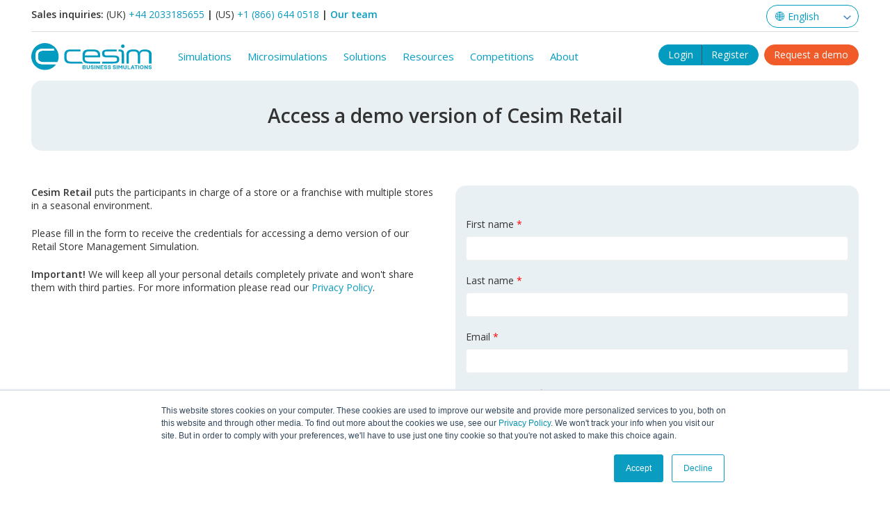

--- FILE ---
content_type: text/html; charset=UTF-8
request_url: https://www.cesim.com/demo-retail
body_size: 9661
content:
<!doctype html><!--[if lt IE 7]> <html class="no-js lt-ie9 lt-ie8 lt-ie7" lang="en" > <![endif]--><!--[if IE 7]>    <html class="no-js lt-ie9 lt-ie8" lang="en" >        <![endif]--><!--[if IE 8]>    <html class="no-js lt-ie9" lang="en" >               <![endif]--><!--[if gt IE 8]><!--><html class="no-js" lang="en"><!--<![endif]--><head>
    <meta charset="utf-8">
    <meta http-equiv="X-UA-Compatible" content="IE=edge,chrome=1">
    <meta name="author" content="Cesim Oy">
    <meta name="description" content="Request a demo of our Retail Store Management Simulation, Cesim Retail.">
    <meta name="generator" content="HubSpot">
    <title>Request a demo of Cesim Retail | Cesim Business Simulation Games</title>
    <link rel="shortcut icon" href="https://www.cesim.com/hubfs/Cesim_Images/favicon.ico">
    
<meta name="viewport" content="width=device-width, initial-scale=1">

    <script src="/hs/hsstatic/jquery-libs/static-1.1/jquery/jquery-1.7.1.js"></script>
<script>hsjQuery = window['jQuery'];</script>
    <meta property="og:description" content="Request a demo of our Retail Store Management Simulation, Cesim Retail.">
    <meta property="og:title" content="Request a demo of Cesim Retail | Cesim Business Simulation Games">
    <meta name="twitter:description" content="Request a demo of our Retail Store Management Simulation, Cesim Retail.">
    <meta name="twitter:title" content="Request a demo of Cesim Retail | Cesim Business Simulation Games">

    

    
    <style>
a.cta_button{-moz-box-sizing:content-box !important;-webkit-box-sizing:content-box !important;box-sizing:content-box !important;vertical-align:middle}.hs-breadcrumb-menu{list-style-type:none;margin:0px 0px 0px 0px;padding:0px 0px 0px 0px}.hs-breadcrumb-menu-item{float:left;padding:10px 0px 10px 10px}.hs-breadcrumb-menu-divider:before{content:'›';padding-left:10px}.hs-featured-image-link{border:0}.hs-featured-image{float:right;margin:0 0 20px 20px;max-width:50%}@media (max-width: 568px){.hs-featured-image{float:none;margin:0;width:100%;max-width:100%}}.hs-screen-reader-text{clip:rect(1px, 1px, 1px, 1px);height:1px;overflow:hidden;position:absolute !important;width:1px}
</style>

<!-- Editor Styles -->
<style id="hs_editor_style" type="text/css">
#hs_cos_wrapper_module_1503662708119110  { display: block !important; font-size: 14px !important }
#hs_cos_wrapper_module_1503662708119110  p , #hs_cos_wrapper_module_1503662708119110  li , #hs_cos_wrapper_module_1503662708119110  span , #hs_cos_wrapper_module_1503662708119110  label , #hs_cos_wrapper_module_1503662708119110  h1 , #hs_cos_wrapper_module_1503662708119110  h2 , #hs_cos_wrapper_module_1503662708119110  h3 , #hs_cos_wrapper_module_1503662708119110  h4 , #hs_cos_wrapper_module_1503662708119110  h5 , #hs_cos_wrapper_module_1503662708119110  h6  { font-size: 14px !important }
</style>
    

    
<!--  Added by GoogleAnalytics4 integration -->
<script>
var _hsp = window._hsp = window._hsp || [];
window.dataLayer = window.dataLayer || [];
function gtag(){dataLayer.push(arguments);}

var useGoogleConsentModeV2 = true;
var waitForUpdateMillis = 1000;


if (!window._hsGoogleConsentRunOnce) {
  window._hsGoogleConsentRunOnce = true;

  gtag('consent', 'default', {
    'ad_storage': 'denied',
    'analytics_storage': 'denied',
    'ad_user_data': 'denied',
    'ad_personalization': 'denied',
    'wait_for_update': waitForUpdateMillis
  });

  if (useGoogleConsentModeV2) {
    _hsp.push(['useGoogleConsentModeV2'])
  } else {
    _hsp.push(['addPrivacyConsentListener', function(consent){
      var hasAnalyticsConsent = consent && (consent.allowed || (consent.categories && consent.categories.analytics));
      var hasAdsConsent = consent && (consent.allowed || (consent.categories && consent.categories.advertisement));

      gtag('consent', 'update', {
        'ad_storage': hasAdsConsent ? 'granted' : 'denied',
        'analytics_storage': hasAnalyticsConsent ? 'granted' : 'denied',
        'ad_user_data': hasAdsConsent ? 'granted' : 'denied',
        'ad_personalization': hasAdsConsent ? 'granted' : 'denied'
      });
    }]);
  }
}

gtag('js', new Date());
gtag('set', 'developer_id.dZTQ1Zm', true);
gtag('config', 'G-PEF7QPJE85');
</script>
<script async src="https://www.googletagmanager.com/gtag/js?id=G-PEF7QPJE85"></script>

<!-- /Added by GoogleAnalytics4 integration -->

    <link rel="canonical" href="https://www.cesim.com/demo-retail">

<!-- Site Schema -->
<script type="application/ld+json">
 {
     "@context": "http://schema.org",
     "@type": "Organization",
     "mainEntityOfPage":{
          "@type":"WebPage",
          "@id":"https://www.cesim.com/demo-retail",
          "description": "Request a demo of our Retail Store Management Simulation, Cesim Retail."
     },
     "url": "http://www.cesim.com",
     "logo": "https://www.cesim.com/hubfs/Cesim_Images/cesimlogoheader.png",
     "image": "https://www.cesim.com/hubfs/Cesim%20preview.jpg",
     "name": "Cesim Oy",
     "alternateName": "cesim",
      "naics": "6114 https://www.census.gov/eos/www/naics/",
      "description": "Cesim is the world's leading provider of multilingual, multidisciplinary business simulations",
     "address": {
          "@type": "PostalAddress",
          "streetAddress": "Kalevankatu 16 B ",
          "addressLocality": "Helsinki",
          "addressRegion": "Uusimaa",
          "addressCountry": "Finland",
          "postalCode": ""
     },
     "telephone": "",
     "email": "contact@cesim.com",
     "sameAs": [
          "https://www.facebook.com/CesimFinland",
          "https://Twitter.com/CesimFinland",
          "https://LinkedIn.com/company/Cesim",
     ]
}
</script>
<!-- End Schema -->
<meta name="google-site-verification" content="8-C1kGT72ziSMx8hzdD7glZPB7E9AoQLJWGYhe8quww">
<script>(function(w,d,t,r,u){var f,n,i;w[u]=w[u]||[],f=function(){var o={ti:"187035900", enableAutoSpaTracking: true};o.q=w[u],w[u]=new UET(o),w[u].push("pageLoad")},n=d.createElement(t),n.src=r,n.async=1,n.onload=n.onreadystatechange=function(){var s=this.readyState;s&&s!=="loaded"&&s!=="complete"||(f(),n.onload=n.onreadystatechange=null)},i=d.getElementsByTagName(t)[0],i.parentNode.insertBefore(n,i)})(window,document,"script","//bat.bing.com/bat.js","uetq");</script>


<!-- Meta Pixel Code -->
<script>
!function(f,b,e,v,n,t,s)
{if(f.fbq)return;n=f.fbq=function(){n.callMethod?
n.callMethod.apply(n,arguments):n.queue.push(arguments)};
if(!f._fbq)f._fbq=n;n.push=n;n.loaded=!0;n.version='2.0';
n.queue=[];t=b.createElement(e);t.async=!0;
t.src=v;s=b.getElementsByTagName(e)[0];
s.parentNode.insertBefore(t,s)}(window, document,'script',
'https://connect.facebook.net/en_US/fbevents.js');
fbq('init', '2239086119941238');
fbq('track', 'PageView');
</script>
<noscript>&lt;img  height="1" width="1" style="display:none" src="https://www.facebook.com/tr?id=2239086119941238&amp;amp;ev=PageView&amp;amp;noscript=1"&gt;</noscript>
<!-- End Meta Pixel Code -->
<!-- Meta Pixel Code -->
<script>
!function(f,b,e,v,n,t,s)
{if(f.fbq)return;n=f.fbq=function(){n.callMethod?
n.callMethod.apply(n,arguments):n.queue.push(arguments)};
if(!f._fbq)f._fbq=n;n.push=n;n.loaded=!0;n.version='2.0';
n.queue=[];t=b.createElement(e);t.async=!0;
t.src=v;s=b.getElementsByTagName(e)[0];
s.parentNode.insertBefore(t,s)}(window, document,'script',
'https://connect.facebook.net/en_US/fbevents.js');
fbq('init', '4351204725113239');
fbq('track', 'PageView');
</script>
<noscript>&lt;img  height="1" width="1" style="display:none" src="https://www.facebook.com/tr?id=4351204725113239&amp;amp;ev=PageView&amp;amp;noscript=1"&gt;</noscript>
<!-- End Meta Pixel Code -->
<meta property="og:url" content="https://www.cesim.com/demo-retail">
<meta name="twitter:card" content="summary">
<meta http-equiv="content-language" content="en">
<link rel="stylesheet" href="//7052064.fs1.hubspotusercontent-na1.net/hubfs/7052064/hub_generated/template_assets/DEFAULT_ASSET/1767723259071/template_layout.min.css">


<link rel="stylesheet" href="https://www.cesim.com/hubfs/hub_generated/template_assets/1/47874356147/1758694046009/template_Hestia-theme_main-2021.css">


<meta name="language" content="English">

</head>
<body class="   hs-content-id-37400552387 hs-landing-page hs-page hs-content-path-demo-retail hs-content-name-en-request-a-demo-rt  " style="">
    <div class="header-container-wrapper">
    <div class="header-container container-fluid">

<div class="row-fluid-wrapper row-depth-1 row-number-1 ">
<div class="row-fluid ">
<div class="span12 widget-span widget-type-global_group " style="" data-widget-type="global_group" data-x="0" data-w="12">
<div class="" data-global-widget-path="generated_global_groups/47876054954.html"><div class="row-fluid-wrapper row-depth-1 row-number-1 ">
<div class="row-fluid ">
<div class="span12 widget-span widget-type-cell page-center" style="padding: 5px;" data-widget-type="cell" data-x="0" data-w="12">

<div class="row-fluid-wrapper row-depth-1 row-number-2 ">
<div class="row-fluid ">
<div class="span12 widget-span widget-type-cell " style="border-bottom: 1px solid #dddddd; padding:  0 0 5px 0;" data-widget-type="cell" data-x="0" data-w="12">

<div class="row-fluid-wrapper row-depth-1 row-number-3 ">
<div class="row-fluid ">
<div class="span6 widget-span widget-type-rich_text " style="padding: 7px 0 0 0;" data-widget-type="rich_text" data-x="0" data-w="6">
<div class="cell-wrapper layout-widget-wrapper">
<span id="hs_cos_wrapper_module_1640245191361233" class="hs_cos_wrapper hs_cos_wrapper_widget hs_cos_wrapper_type_rich_text" style="" data-hs-cos-general-type="widget" data-hs-cos-type="rich_text"><script>var hbspt = hbspt || {}; (hbspt.targetedContentMetadata = hbspt.targetedContentMetadata || []).push([191695576442,191695576443,6])</script><div style="font-size: 14px;"><strong>Sales inquiries: </strong>(UK) <a href="tel:+442033185655" rel="nofollow">+44 2033185655</a><strong> | </strong>(US) <a href="tel:+18666440518" rel="nofollow">+1 (866) 644 0518</a> <strong>| <a href="https://www.cesim.com/about/our-team" rel="noopener">Our team</a></strong></div></span>
</div><!--end layout-widget-wrapper -->
</div><!--end widget-span -->
<div class="span6 widget-span widget-type-rich_text " style="padding: 2px 0 0 0;" data-widget-type="rich_text" data-x="6" data-w="6">
<div class="cell-wrapper layout-widget-wrapper">
<span id="hs_cos_wrapper_module_1750659419470166" class="hs_cos_wrapper hs_cos_wrapper_widget hs_cos_wrapper_type_rich_text" style="" data-hs-cos-general-type="widget" data-hs-cos-type="rich_text"><div class="header-buttons"><select class="header-buttons__language" onchange="window.location.href=this.value">
<option hidden disabled selected>🌐 English</option>
<option value="https://www.cesim.com/fr/">Français</option>
<option value="https://www.cesim.com/es/">Español</option>
<option value="https://www.cesim.com/br/">Português-BR</option>
<option value="https://www.cesim.com/de/">Deutsch</option>
<option value="https://www.cesim.com/fi/">Suomi</option>
<option value="https://www.cesim.com/se/">Svenska</option>
<option value="https://www.cesim.com/nl/">Nederlands</option>
<option value="https://www.cesim.com/ro/">Română</option>
<option value="https://www.cesim.com/china/">中文</option>
<option value="https://www.cesim.com/vn/">Tiếng Việt</option>
<option value="https://www.cesim.com/tr/">Türkçe</option>
</select></div></span>
</div><!--end layout-widget-wrapper -->
</div><!--end widget-span -->
</div><!--end row-->
</div><!--end row-wrapper -->

</div><!--end widget-span -->
</div><!--end row-->
</div><!--end row-wrapper -->

<div class="row-fluid-wrapper row-depth-1 row-number-4 ">
<div class="row-fluid ">
<div class="span12 widget-span widget-type-cell " style="padding: 1rem 0 .325rem 0;" data-widget-type="cell" data-x="0" data-w="12">

<div class="row-fluid-wrapper row-depth-1 row-number-5 ">
<div class="row-fluid ">
<div class="span2 widget-span widget-type-rich_text logo-cesim" style="" data-widget-type="rich_text" data-x="0" data-w="2">
<div class="cell-wrapper layout-widget-wrapper">
<span id="hs_cos_wrapper_module_1640245188041220" class="hs_cos_wrapper hs_cos_wrapper_widget hs_cos_wrapper_type_rich_text" style="" data-hs-cos-general-type="widget" data-hs-cos-type="rich_text"><a href="https://www.cesim.com/"><img src="https://www.cesim.com/hubfs/cesimlogoheader.svg" alt="Cesim Business Simulations"></a></span>
</div><!--end layout-widget-wrapper -->
</div><!--end widget-span -->
<div class="span7 widget-span widget-type-menu custom-menu-primary" style="padding: 5px 0 0 0;" data-widget-type="menu" data-x="2" data-w="7">
<div class="cell-wrapper layout-widget-wrapper">
<span id="hs_cos_wrapper_module_1640245188041221" class="hs_cos_wrapper hs_cos_wrapper_widget hs_cos_wrapper_type_menu" style="" data-hs-cos-general-type="widget" data-hs-cos-type="menu"><div id="hs_menu_wrapper_module_1640245188041221" class="hs-menu-wrapper active-branch flyouts hs-menu-flow-horizontal" role="navigation" data-sitemap-name="EN - New site" data-menu-id="47875428971" aria-label="Navigation Menu">
 <ul role="menu">
  <li class="hs-menu-item hs-menu-depth-1 hs-item-has-children" role="none"><a href="javascript:;" aria-haspopup="true" aria-expanded="false" role="menuitem">Simulations</a>
   <ul role="menu" class="hs-menu-children-wrapper">
    <li class="hs-menu-item hs-menu-depth-2" role="none"><a href="https://www.cesim.com/what-is-a-business-simulation" role="menuitem">What is a business simulation</a></li>
    <li class="hs-menu-item hs-menu-depth-2" role="none"><a href="https://www.cesim.com/simulations/overview" role="menuitem">Cesim Simulations Overview</a></li>
    <li class="hs-menu-item hs-menu-depth-2" role="none"><a href="https://www.cesim.com/simulations/compare-business-simulations" role="menuitem">Compare Cesim Business Simulations</a></li>
    <li class="hs-menu-item hs-menu-depth-2 hs-item-has-children" role="none"><a href="https://www.cesim.com/simulations/management-strategy" role="menuitem">Management &amp; Strategy Simulations</a>
     <ul role="menu" class="hs-menu-children-wrapper">
      <li class="hs-menu-item hs-menu-depth-3" role="none"><a href="https://www.cesim.com/simulations/cesim-global-challenge-international-business-strategy-simulation-game" role="menuitem">Strategy &amp; International Business</a></li>
      <li class="hs-menu-item hs-menu-depth-3" role="none"><a href="https://www.cesim.com/simulations/cesim-service-small-service-business-management-simulation-game" role="menuitem">Small Service Business</a></li>
      <li class="hs-menu-item hs-menu-depth-3" role="none"><a href="https://www.cesim.com/simulations/cesim-project-management-simulation" role="menuitem">Project Management</a></li>
      <li class="hs-menu-item hs-menu-depth-3" role="none"><a href="https://www.cesim.com/simulations/cesim-firm-business-management-simulation-game" role="menuitem">General Business Management</a></li>
     </ul></li>
    <li class="hs-menu-item hs-menu-depth-2 hs-item-has-children" role="none"><a href="https://www.cesim.com/simulations/marketing-simulations" role="menuitem">Marketing Simulations</a>
     <ul role="menu" class="hs-menu-children-wrapper">
      <li class="hs-menu-item hs-menu-depth-3" role="none"><a href="https://www.cesim.com/simulations/cesim-marketing-management-simulation-game" role="menuitem">Marketing Management</a></li>
      <li class="hs-menu-item hs-menu-depth-3" role="none"><a href="https://www.cesim.com/simulations/cesim-retail-store-management-simulation-game" role="menuitem">Retail Store Management</a></li>
      <li class="hs-menu-item hs-menu-depth-3" role="none"><a href="https://www.cesim.com/simulations/cesim-dealership" role="menuitem">Automotive Dealership</a></li>
     </ul></li>
    <li class="hs-menu-item hs-menu-depth-2 hs-item-has-children" role="none"><a href="https://www.cesim.com/simulations/hospitality-simulations" role="menuitem">Hotel, Restaurant &amp; Services Simulations</a>
     <ul role="menu" class="hs-menu-children-wrapper">
      <li class="hs-menu-item hs-menu-depth-3" role="none"><a href="https://www.cesim.com/simulations/cesim-hospitality-hotel-restaurant-management-simulation-game" role="menuitem">Hotel &amp; Restaurant Management</a></li>
      <li class="hs-menu-item hs-menu-depth-3" role="none"><a href="https://www.cesim.com/simulations/cesim-service-small-service-business-management-simulation-game" role="menuitem">Small Service Business</a></li>
     </ul></li>
    <li class="hs-menu-item hs-menu-depth-2 hs-item-has-children" role="none"><a href="https://www.cesim.com/simulations/banking-finance-simulations" role="menuitem">Banking &amp; Finance Simulations</a>
     <ul role="menu" class="hs-menu-children-wrapper">
      <li class="hs-menu-item hs-menu-depth-3" role="none"><a href="https://www.cesim.com/simulations/cesim-bank-management-simulation-game" role="menuitem">Banking &amp; Financial Services</a></li>
      <li class="hs-menu-item hs-menu-depth-3" role="none"><a href="https://www.cesim.com/simulations/cesim-invest" role="menuitem">Strategic Investment Management</a></li>
      <li class="hs-menu-item hs-menu-depth-3" role="none"><a href="https://www.cesim.com/simulations/cesim-stocks" role="menuitem">Portfolio Management</a></li>
     </ul></li>
    <li class="hs-menu-item hs-menu-depth-2 hs-item-has-children" role="none"><a href="https://www.cesim.com/simulations/industry-specific-simulations" role="menuitem">Industry Specific Simulations</a>
     <ul role="menu" class="hs-menu-children-wrapper">
      <li class="hs-menu-item hs-menu-depth-3" role="none"><a href="https://www.cesim.com/simulations/cesim-hospitality-hotel-restaurant-management-simulation-game" role="menuitem">Hotel &amp; Restaurant Management</a></li>
      <li class="hs-menu-item hs-menu-depth-3" role="none"><a href="https://www.cesim.com/simulations/cesim-bank-management-simulation-game" role="menuitem">Banking &amp; Finance Services</a></li>
      <li class="hs-menu-item hs-menu-depth-3" role="none"><a href="https://www.cesim.com/simulations/cesim-power-electric-utilities-simulation-game" role="menuitem">Electric Utilities Management</a></li>
      <li class="hs-menu-item hs-menu-depth-3" role="none"><a href="https://www.cesim.com/simulations/cesim-connect-telecom-operator-simulation-game" role="menuitem">Telecom Operator Management</a></li>
      <li class="hs-menu-item hs-menu-depth-3" role="none"><a href="https://www.cesim.com/simulations/cesim-retail-store-management-simulation-game" role="menuitem">Retail Store Management</a></li>
      <li class="hs-menu-item hs-menu-depth-3" role="none"><a href="https://www.cesim.com/simulations/cesim-dealership" role="menuitem">Automotive Dealership</a></li>
     </ul></li>
    <li class="hs-menu-item hs-menu-depth-2" role="none"><a href="https://www.cesim.com/simulations/cesim-ai" role="menuitem">Cesim AI</a></li>
    <li class="hs-menu-item hs-menu-depth-2" role="none"><a href="https://www.cesim.com/simulations/esg" role="menuitem">ESG in Action</a></li>
    <li class="hs-menu-item hs-menu-depth-2" role="none"><a href="https://www.cesim.com/simulations/cesim-instructor-administration-and-control" role="menuitem">Unified Admin Tool</a></li>
    <li class="hs-menu-item hs-menu-depth-2" role="none"><a href="https://www.cesim.com/simulations/customized-business-simulations" role="menuitem">Customized Simulations</a></li>
   </ul></li>
  <li class="hs-menu-item hs-menu-depth-1 hs-item-has-children" role="none"><a href="javascript:;" aria-haspopup="true" aria-expanded="false" role="menuitem">Microsimulations</a>
   <ul role="menu" class="hs-menu-children-wrapper">
    <li class="hs-menu-item hs-menu-depth-2" role="none"><a href="https://www.cesim.com/microsimulations/overview" role="menuitem">Overview</a></li>
    <li class="hs-menu-item hs-menu-depth-2" role="none"><a href="https://www.cesim.com/microsimulations/key-features" role="menuitem">Key features</a></li>
    <li class="hs-menu-item hs-menu-depth-2 hs-item-has-children" role="none"><a href="https://www.cesim.com/microsimulations/general-management" role="menuitem">General Management Microsims</a>
     <ul role="menu" class="hs-menu-children-wrapper">
      <li class="hs-menu-item hs-menu-depth-3" role="none"><a href="https://www.cesim.com/microsimulations/local-business" role="menuitem">Local Business</a></li>
      <li class="hs-menu-item hs-menu-depth-3" role="none"><a href="https://www.cesim.com/microsimulations/design-thinking" role="menuitem">Design Thinking</a></li>
      <li class="hs-menu-item hs-menu-depth-3" role="none"><a href="https://www.cesim.com/microsimulations/innovation" role="menuitem">Innovation</a></li>
      <li class="hs-menu-item hs-menu-depth-3" role="none"><a href="https://www.cesim.com/microsimulations/ecommerce" role="menuitem">Ecommerce</a></li>
      <li class="hs-menu-item hs-menu-depth-3" role="none"><a href="https://www.cesim.com/microsimulations/it-management" role="menuitem">IT Management</a></li>
     </ul></li>
    <li class="hs-menu-item hs-menu-depth-2 hs-item-has-children" role="none"><a href="https://www.cesim.com/microsimulations/financial-management" role="menuitem">Financial Management Microsims</a>
     <ul role="menu" class="hs-menu-children-wrapper">
      <li class="hs-menu-item hs-menu-depth-3" role="none"><a href="https://www.cesim.com/microsimulations/accounting" role="menuitem">Accounting</a></li>
      <li class="hs-menu-item hs-menu-depth-3" role="none"><a href="https://www.cesim.com/microsimulations/cvp-analysis" role="menuitem">CVP Analysis</a></li>
      <li class="hs-menu-item hs-menu-depth-3" role="none"><a href="https://www.cesim.com/microsimulations/financial-analysis" role="menuitem">Financial Analysis</a></li>
      <li class="hs-menu-item hs-menu-depth-3" role="none"><a href="https://www.cesim.com/microsimulations/capital-budgeting" role="menuitem">Capital Budgeting</a></li>
      <li class="hs-menu-item hs-menu-depth-3" role="none"><a href="https://www.cesim.com/microsimulations/investment-portfolio-management" role="menuitem">Investment Portfolio</a></li>
      <li class="hs-menu-item hs-menu-depth-3" role="none"><a href="https://www.cesim.com/microsimulations/mergers-acquisition" role="menuitem">Mergers &amp; Acquisition</a></li>
     </ul></li>
    <li class="hs-menu-item hs-menu-depth-2 hs-item-has-children" role="none"><a href="https://www.cesim.com/microsimulations/operations-sustainability" role="menuitem">Operations &amp; Sustainability Microsims</a>
     <ul role="menu" class="hs-menu-children-wrapper">
      <li class="hs-menu-item hs-menu-depth-3" role="none"><a href="https://www.cesim.com/microsimulations/ordering-basics" role="menuitem">Ordering Basics</a></li>
      <li class="hs-menu-item hs-menu-depth-3" role="none"><a href="https://www.cesim.com/microsimulations/logistics" role="menuitem">Logistics</a></li>
      <li class="hs-menu-item hs-menu-depth-3" role="none"><a href="https://www.cesim.com/microsimulations/value-chain" role="menuitem">Value Chain</a></li>
     </ul></li>
    <li class="hs-menu-item hs-menu-depth-2 hs-item-has-children" role="none"><a href="https://www.cesim.com/microsimulations/marketing" role="menuitem">Marketing Management Microsims</a>
     <ul role="menu" class="hs-menu-children-wrapper">
      <li class="hs-menu-item hs-menu-depth-3" role="none"><a href="https://www.cesim.com/microsimulations/pricing" role="menuitem">Pricing</a></li>
      <li class="hs-menu-item hs-menu-depth-3" role="none"><a href="https://www.cesim.com/microsimulations/promotions-segments" role="menuitem">Promotions &amp; Segments</a></li>
      <li class="hs-menu-item hs-menu-depth-3" role="none"><a href="https://www.cesim.com/microsimulations/segmentation-targeting-positioning" role="menuitem">Segmentation, Targeting &amp; Positioning</a></li>
      <li class="hs-menu-item hs-menu-depth-3" role="none"><a href="https://www.cesim.com/microsimulations/sales-management-sales-target" role="menuitem">Sales Management/Sales &amp; Target</a></li>
      <li class="hs-menu-item hs-menu-depth-3" role="none"><a href="https://www.cesim.com/microsimulations/product-consumer-behaviour" role="menuitem">Product &amp; Consumer Behaviour</a></li>
      <li class="hs-menu-item hs-menu-depth-3" role="none"><a href="https://www.cesim.com/microsimulations/customer-relationship-management" role="menuitem">Customer Relationship Manager</a></li>
     </ul></li>
    <li class="hs-menu-item hs-menu-depth-2 hs-item-has-children" role="none"><a href="https://www.cesim.com/microsimulations/human-resources" role="menuitem">Human Resources Microsims</a>
     <ul role="menu" class="hs-menu-children-wrapper">
      <li class="hs-menu-item hs-menu-depth-3" role="none"><a href="https://www.cesim.com/microsimulations/hr-management" role="menuitem">HR Management</a></li>
      <li class="hs-menu-item hs-menu-depth-3" role="none"><a href="https://www.cesim.com/microsimulations/hr-planning" role="menuitem">HR Planning</a></li>
      <li class="hs-menu-item hs-menu-depth-3" role="none"><a href="https://www.cesim.com/microsimulations/change-management" role="menuitem">Change Management</a></li>
     </ul></li>
   </ul></li>
  <li class="hs-menu-item hs-menu-depth-1 hs-item-has-children" role="none"><a href="javascript:;" aria-haspopup="true" aria-expanded="false" role="menuitem">Solutions</a>
   <ul role="menu" class="hs-menu-children-wrapper">
    <li class="hs-menu-item hs-menu-depth-2" role="none"><a href="https://www.cesim.com/solutions/educational" role="menuitem">Higher education:</a></li>
    <li class="hs-menu-item hs-menu-depth-2" role="none"><a href="https://www.cesim.com/solutions/educational/services" role="menuitem">▸ Services</a></li>
    <li class="hs-menu-item hs-menu-depth-2" role="none"><a href="https://www.cesim.com/solutions/educational/benefits" role="menuitem">▸ Benefits</a></li>
    <li class="hs-menu-item hs-menu-depth-2" role="none"><a href="https://www.cesim.com/solutions/secondary-education" role="menuitem">Secondary education:</a></li>
    <li class="hs-menu-item hs-menu-depth-2" role="none"><a href="https://www.cesim.com/solutions/secondary-education/services" role="menuitem">▸ Services</a></li>
    <li class="hs-menu-item hs-menu-depth-2" role="none"><a href="https://www.cesim.com/solutions/secondary-education/benefits" role="menuitem">▸ Benefits</a></li>
    <li class="hs-menu-item hs-menu-depth-2" role="none"><a href="https://www.cesim.com/solutions/corporate" role="menuitem">Corporate:</a></li>
    <li class="hs-menu-item hs-menu-depth-2" role="none"><a href="https://www.cesim.com/solutions/corporate/services" role="menuitem">▸ Services</a></li>
    <li class="hs-menu-item hs-menu-depth-2" role="none"><a href="https://www.cesim.com/solutions/corporate/benefits" role="menuitem">▸ Benefits</a></li>
   </ul></li>
  <li class="hs-menu-item hs-menu-depth-1 hs-item-has-children" role="none"><a href="javascript:;" aria-haspopup="true" aria-expanded="false" role="menuitem">Resources</a>
   <ul role="menu" class="hs-menu-children-wrapper">
    <li class="hs-menu-item hs-menu-depth-2" role="none"><a href="https://www.cesim.com/blog" role="menuitem">The Business Simulation Blog</a></li>
    <li class="hs-menu-item hs-menu-depth-2" role="none"><a href="https://www.cesim.com/resources/expert-interviews" role="menuitem">Expert Interviews</a></li>
    <li class="hs-menu-item hs-menu-depth-2" role="none"><a href="https://www.cesim.com/resources/videos" role="menuitem">Videos</a></li>
    <li class="hs-menu-item hs-menu-depth-2" role="none"><a href="https://www.cesim.com/resources/webinars" role="menuitem">Webinars</a></li>
    <li class="hs-menu-item hs-menu-depth-2" role="none"><a href="https://www.cesim.com/resources/events" role="menuitem">Events</a></li>
    <li class="hs-menu-item hs-menu-depth-2" role="none"><a href="https://www.cesim.com/resources/documents" role="menuitem">Documents</a></li>
   </ul></li>
  <li class="hs-menu-item hs-menu-depth-1 hs-item-has-children" role="none"><a href="javascript:;" aria-haspopup="true" aria-expanded="false" role="menuitem">Competitions</a>
   <ul role="menu" class="hs-menu-children-wrapper">
    <li class="hs-menu-item hs-menu-depth-2" role="none"><a href="https://www.cesim.com/elite" role="menuitem">Cesim Elite:</a></li>
    <li class="hs-menu-item hs-menu-depth-2" role="none"><a href="https://www.cesim.com/elite/2026/emea" role="menuitem">▸Europe, Middle East &amp; Africa</a></li>
    <li class="hs-menu-item hs-menu-depth-2" role="none"><a href="https://www.cesim.com/elite/north-america" role="menuitem">▸North America</a></li>
    <li class="hs-menu-item hs-menu-depth-2" role="none"><a href="https://www.cesim.com/elite-latam" role="menuitem">▸Latin America</a></li>
    <li class="hs-menu-item hs-menu-depth-2" role="none"><a href="https://www.cesim.com/elite/india" role="menuitem">▸India</a></li>
    <li class="hs-menu-item hs-menu-depth-2" role="none"><a href="https://www.cesim.com/elite/vietnam" role="menuitem">▸Vietnam</a></li>
    <li class="hs-menu-item hs-menu-depth-2" role="none"><a href="https://www.cesim.com/elite/hall-of-fame" role="menuitem">Winners</a></li>
   </ul></li>
  <li class="hs-menu-item hs-menu-depth-1 hs-item-has-children" role="none"><a href="javascript:;" aria-haspopup="true" aria-expanded="false" role="menuitem">About</a>
   <ul role="menu" class="hs-menu-children-wrapper">
    <li class="hs-menu-item hs-menu-depth-2" role="none"><a href="https://www.cesim.com/about/faq" role="menuitem">Frequently Asked Questions</a></li>
    <li class="hs-menu-item hs-menu-depth-2" role="none"><a href="https://www.cesim.com/about/higher-education-success-stories" role="menuitem">Higher education success stories</a></li>
    <li class="hs-menu-item hs-menu-depth-2" role="none"><a href="https://www.cesim.com/about/corporate-success-stories" role="menuitem">Corporate success stories</a></li>
    <li class="hs-menu-item hs-menu-depth-2" role="none"><a href="https://www.cesim.com/about/our-team" role="menuitem">Our Team</a></li>
    <li class="hs-menu-item hs-menu-depth-2" role="none"><a href="https://www.cesim.com/about/sustainability-statement" role="menuitem">Sustainability statement</a></li>
    <li class="hs-menu-item hs-menu-depth-2" role="none"><a href="https://www.cesim.com/about/social-media" role="menuitem">Social media</a></li>
    <li class="hs-menu-item hs-menu-depth-2" role="none"><a href="https://www.cesim.com/about/careers" role="menuitem">Careers</a></li>
   </ul></li>
 </ul>
</div></span></div><!--end layout-widget-wrapper -->
</div><!--end widget-span -->
<div class="span3 widget-span widget-type-rich_text " style="padding: 2px 0 0 0;" data-widget-type="rich_text" data-x="9" data-w="3">
<div class="cell-wrapper layout-widget-wrapper">
<span id="hs_cos_wrapper_module_1640245188041222" class="hs_cos_wrapper hs_cos_wrapper_widget hs_cos_wrapper_type_rich_text" style="" data-hs-cos-general-type="widget" data-hs-cos-type="rich_text"><div class="header-buttons"><a class="header-buttons__login" href="https://sim.cesim.com">Login</a> <a class="header-buttons__register" href="https://sim.cesim.com/r/" rel="noopener">Register</a> <a class="header-buttons__demo" href="https://www.cesim.com/demo">Request a demo</a></div></span>
</div><!--end layout-widget-wrapper -->
</div><!--end widget-span -->
</div><!--end row-->
</div><!--end row-wrapper -->

</div><!--end widget-span -->
</div><!--end row-->
</div><!--end row-wrapper -->

<div class="row-fluid-wrapper row-depth-1 row-number-6 ">
<div class="row-fluid ">
<div class="span12 widget-span widget-type-cell " style="display: none;" data-widget-type="cell" data-x="0" data-w="12">

<div class="row-fluid-wrapper row-depth-1 row-number-7 ">
<div class="row-fluid ">
<div class="span12 widget-span widget-type-custom_widget " style="background: rgb(11,156,194); padding: 10px;" data-widget-type="custom_widget" data-x="0" data-w="12">
<div id="hs_cos_wrapper_module_1763036458794288" class="hs_cos_wrapper hs_cos_wrapper_widget hs_cos_wrapper_type_module widget-type-rich_text" style="" data-hs-cos-general-type="widget" data-hs-cos-type="module"><span id="hs_cos_wrapper_module_1763036458794288_" class="hs_cos_wrapper hs_cos_wrapper_widget hs_cos_wrapper_type_rich_text" style="" data-hs-cos-general-type="widget" data-hs-cos-type="rich_text"><div style="text-align: center;"><a href="https://www.cesim.com/webinar-cesim-hospitality-q4-2025" style="font-decoration: none; color: #fff; font-weight: bold;">📢 27 November | Faculty Webinar - Simulation Learning in Hospitality Management Education | Register now</a></div></span></div>

</div><!--end widget-span -->
</div><!--end row-->
</div><!--end row-wrapper -->

</div><!--end widget-span -->
</div><!--end row-->
</div><!--end row-wrapper -->

</div><!--end widget-span -->
</div><!--end row-->
</div><!--end row-wrapper -->
</div>
</div><!--end widget-span -->
</div><!--end row-->
</div><!--end row-wrapper -->

    </div><!--end header -->
</div><!--end header wrapper -->

<div class="body-container-wrapper">
    <div class="body-container container-fluid">

<div class="row-fluid-wrapper row-depth-1 row-number-1 ">
<div class="row-fluid ">
<div class="span12 widget-span widget-type-cell page-center" style="padding: 5px; border-bottom: 1px solid #aaa;" data-widget-type="cell" data-x="0" data-w="12">

<div class="row-fluid-wrapper row-depth-1 row-number-2 ">
<div class="row-fluid ">
<div class="span12 widget-span widget-type-rich_text " style="padding: 25px 0; text-align: center; border-radius: 15px; background: #E9F0F3;" data-widget-type="rich_text" data-x="0" data-w="12">
<div class="cell-wrapper layout-widget-wrapper">
<span id="hs_cos_wrapper_module_150288642822544" class="hs_cos_wrapper hs_cos_wrapper_widget hs_cos_wrapper_type_rich_text" style="" data-hs-cos-general-type="widget" data-hs-cos-type="rich_text"><h1>Access a demo version of Cesim Retail</h1></span>
</div><!--end layout-widget-wrapper -->
</div><!--end widget-span -->
</div><!--end row-->
</div><!--end row-wrapper -->

<div class="row-fluid-wrapper row-depth-1 row-number-3 ">
<div class="row-fluid ">
<div class="span12 widget-span widget-type-custom_widget " style="height: 50px;" data-widget-type="custom_widget" data-x="0" data-w="12">
<div id="hs_cos_wrapper_module_162905518645385" class="hs_cos_wrapper hs_cos_wrapper_widget hs_cos_wrapper_type_module widget-type-space" style="" data-hs-cos-general-type="widget" data-hs-cos-type="module"><span class="hs-horizontal-spacer"></span></div>

</div><!--end widget-span -->
</div><!--end row-->
</div><!--end row-wrapper -->

<div class="row-fluid-wrapper row-depth-1 row-number-4 ">
<div class="row-fluid ">
<div class="span6 widget-span widget-type-cell " style="" data-widget-type="cell" data-x="0" data-w="6">

<div class="row-fluid-wrapper row-depth-1 row-number-5 ">
<div class="row-fluid ">
<div class="span12 widget-span widget-type-rich_text " style="" data-widget-type="rich_text" data-x="0" data-w="12">
<div class="cell-wrapper layout-widget-wrapper">
<span id="hs_cos_wrapper_module_150366188216060" class="hs_cos_wrapper hs_cos_wrapper_widget hs_cos_wrapper_type_rich_text" style="" data-hs-cos-general-type="widget" data-hs-cos-type="rich_text"><p><strong>Cesim Retail</strong>&nbsp;puts the participants in charge of a store or a franchise with multiple stores in a seasonal environment.</p>
<p>Please fill in the form to receive the credentials for accessing a demo version of our Retail Store Management Simulation.</p>
<p><strong>Important!</strong> We will keep all your personal details completely private and won't share them with third parties. For more information please read our <a href="/privacy-policy" rel="noopener" target="_blank">Privacy Policy</a>.</p></span>
</div><!--end layout-widget-wrapper -->
</div><!--end widget-span -->
</div><!--end row-->
</div><!--end row-wrapper -->

</div><!--end widget-span -->
<div class="span6 widget-span widget-type-form " style="padding: 15px; border-radius: 15px; background: #E9F0F3;" data-widget-type="form" data-x="6" data-w="6">
<div class="cell-wrapper layout-widget-wrapper">
<span id="hs_cos_wrapper_module_1503662708119110" class="hs_cos_wrapper hs_cos_wrapper_widget hs_cos_wrapper_type_form" style="" data-hs-cos-general-type="widget" data-hs-cos-type="form"><h3 id="hs_cos_wrapper_module_1503662708119110_title" class="hs_cos_wrapper form-title" data-hs-cos-general-type="widget_field" data-hs-cos-type="text"></h3>

<div id="hs_form_target_module_1503662708119110"></div>









</span>
</div><!--end layout-widget-wrapper -->
</div><!--end widget-span -->
</div><!--end row-->
</div><!--end row-wrapper -->

<div class="row-fluid-wrapper row-depth-1 row-number-6 ">
<div class="row-fluid ">
<div class="span12 widget-span widget-type-space " style="height: 25px; " data-widget-type="space" data-x="0" data-w="12">
<div class="cell-wrapper layout-widget-wrapper">
<span id="hs_cos_wrapper_module_150425435828814" class="hs_cos_wrapper hs_cos_wrapper_widget hs_cos_wrapper_type_space" style="" data-hs-cos-general-type="widget" data-hs-cos-type="space"></span></div><!--end layout-widget-wrapper -->
</div><!--end widget-span -->
</div><!--end row-->
</div><!--end row-wrapper -->

</div><!--end widget-span -->
</div><!--end row-->
</div><!--end row-wrapper -->

    </div><!--end body -->
</div><!--end body wrapper -->

<div class="footer-container-wrapper">
    <div class="footer-container container-fluid">

<div class="row-fluid-wrapper row-depth-1 row-number-1 ">
<div class="row-fluid ">
<div class="span12 widget-span widget-type-global_group " style="" data-widget-type="global_group" data-x="0" data-w="12">
<div class="" data-global-widget-path="generated_global_groups/48708318781.html"><div class="row-fluid-wrapper row-depth-1 row-number-1 ">
<div class="row-fluid ">
<div class="span12 widget-span widget-type-cell global-footer" style="" data-widget-type="cell" data-x="0" data-w="12">

<div class="row-fluid-wrapper row-depth-1 row-number-2 ">
<div class="row-fluid ">
<div class="span12 widget-span widget-type-cell page-center" style="border-bottom: 1px solid #aaa; padding: 5px;" data-widget-type="cell" data-x="0" data-w="12">

<div class="row-fluid-wrapper row-depth-1 row-number-3 ">
<div class="row-fluid ">
<div class="span12 widget-span widget-type-space " style="height: 50px;" data-widget-type="space" data-x="0" data-w="12">
<div class="cell-wrapper layout-widget-wrapper">
<span id="hs_cos_wrapper_module_16234402427701957" class="hs_cos_wrapper hs_cos_wrapper_widget hs_cos_wrapper_type_space" style="" data-hs-cos-general-type="widget" data-hs-cos-type="space"></span></div><!--end layout-widget-wrapper -->
</div><!--end widget-span -->
</div><!--end row-->
</div><!--end row-wrapper -->

<div class="row-fluid-wrapper row-depth-1 row-number-4 ">
<div class="row-fluid ">
<div class="span12 widget-span widget-type-cell " style="border-bottom: solid 1px #aaa;" data-widget-type="cell" data-x="0" data-w="12">

<div class="row-fluid-wrapper row-depth-1 row-number-5 ">
<div class="row-fluid ">
<div class="span3 widget-span widget-type-cell " style="" data-widget-type="cell" data-x="0" data-w="3">

<div class="row-fluid-wrapper row-depth-2 row-number-1 ">
<div class="row-fluid ">
<div class="span12 widget-span widget-type-rich_text " style="" data-widget-type="rich_text" data-x="0" data-w="12">
<div class="cell-wrapper layout-widget-wrapper">
<span id="hs_cos_wrapper_module_16234402427701947" class="hs_cos_wrapper hs_cos_wrapper_widget hs_cos_wrapper_type_rich_text" style="" data-hs-cos-general-type="widget" data-hs-cos-type="rich_text"><h5><strong>Contact us:</strong></h5>
<p>Kalevankatu 16<br>00100 Helsinki, Finland<br><a href="mailto:contact@cesim.com">contact@cesim.com</a></p></span>
</div><!--end layout-widget-wrapper -->
</div><!--end widget-span -->
</div><!--end row-->
</div><!--end row-wrapper -->

<div class="row-fluid-wrapper row-depth-2 row-number-2 ">
<div class="row-fluid ">
<div class="span12 widget-span widget-type-rich_text " style="" data-widget-type="rich_text" data-x="0" data-w="12">
<div class="cell-wrapper layout-widget-wrapper">
<span id="hs_cos_wrapper_module_16234402427701948" class="hs_cos_wrapper hs_cos_wrapper_widget hs_cos_wrapper_type_rich_text" style="" data-hs-cos-general-type="widget" data-hs-cos-type="rich_text"><h5><strong>Sales inquiries:</strong></h5>
<p>(UK) <a href="tel:+442033185655">+44 2033185655</a><br>(US) <a href="tel:+18666440518">+1 (866) 644 0518</a></p></span>
</div><!--end layout-widget-wrapper -->
</div><!--end widget-span -->
</div><!--end row-->
</div><!--end row-wrapper -->

</div><!--end widget-span -->
<div class="span3 widget-span widget-type-cell " style="padding: 0 0 20px 0;" data-widget-type="cell" data-x="3" data-w="3">

<div class="row-fluid-wrapper row-depth-2 row-number-3 ">
<div class="row-fluid ">
<div class="span12 widget-span widget-type-custom_widget " style="" data-widget-type="custom_widget" data-x="0" data-w="12">
<div id="hs_cos_wrapper_module_175031730106799" class="hs_cos_wrapper hs_cos_wrapper_widget hs_cos_wrapper_type_module widget-type-rich_text" style="" data-hs-cos-general-type="widget" data-hs-cos-type="module"><span id="hs_cos_wrapper_module_175031730106799_" class="hs_cos_wrapper hs_cos_wrapper_widget hs_cos_wrapper_type_rich_text" style="" data-hs-cos-general-type="widget" data-hs-cos-type="rich_text"><h5><strong>Simulations:</strong></h5>
<a href="/simulations/cesim-global-challenge-international-business-strategy-simulation-game">Cesim Global Challenge</a><br><a href="https://www.cesim.com/simulations/cesim-service-small-service-business-management-simulation-game" rel=" noopener">Cesim Service<br></a><a href="/simulations/cesim-project-management-simulation" rel=" noopener">Cesim Project</a><br><a href="https://www.cesim.com/simulations/cesim-firm-business-management-simulation-game" rel=" noopener">Cesim Firm</a><br><a href="https://www.cesim.com/simulations/cesim-marketing-management-simulation-game" rel=" noopener">Cesim Marketing</a><br><a href="/simulations/cesim-hospitality-hotel-restaurant-management-simulation-game" rel=" noopener">Cesim Hospitality</a><br><a href="/simulations/cesim-bank-management-simulation-game">Cesim Bank</a><br><a href="https://www.cesim.com/simulations/cesim-power-electric-utilities-simulation-game" rel=" noopener">Cesim Power</a><br><a href="/simulations/cesim-telecom-operator-simulation-game">Cesim Connect</a><br><a href="/simulations/cesim-retail-store-management-simulation-game">Cesim Retail</a><br><a href="https://www.cesim.com/simulations/cesim-dealership">Cesim Dealership</a><br><a href="/simulations/cesim-invest" rel="noopener">Cesim Invest</a><br><a href="/simulations/cesim-stocks" rel="noopener">Cesim Stocks</a></span></div>

</div><!--end widget-span -->
</div><!--end row-->
</div><!--end row-wrapper -->

</div><!--end widget-span -->
<div class="span3 widget-span widget-type-cell " style="padding: 0 0 20px 0;" data-widget-type="cell" data-x="6" data-w="3">

<div class="row-fluid-wrapper row-depth-2 row-number-4 ">
<div class="row-fluid ">
<div class="span12 widget-span widget-type-rich_text " style="" data-widget-type="rich_text" data-x="0" data-w="12">
<div class="cell-wrapper layout-widget-wrapper">
<span id="hs_cos_wrapper_module_16234402427701951" class="hs_cos_wrapper hs_cos_wrapper_widget hs_cos_wrapper_type_rich_text" style="" data-hs-cos-general-type="widget" data-hs-cos-type="rich_text"><h5><strong>Subscribe to our blog:</strong></h5></span>
</div><!--end layout-widget-wrapper -->
</div><!--end widget-span -->
</div><!--end row-->
</div><!--end row-wrapper -->

<div class="row-fluid-wrapper row-depth-2 row-number-5 ">
<div class="row-fluid ">
<div class="span12 widget-span widget-type-blog_subscribe " style="fieldset {        max-width:100%;        width:66.666%;        display:inline-block;        vertical-align:bottom; }  input {       width:100%; }  .hs_submit {       width:33.33%;       display:inline-block; }" data-widget-type="blog_subscribe" data-x="0" data-w="12">
<div class="cell-wrapper layout-widget-wrapper">
<span id="hs_cos_wrapper_module_16234402427701952" class="hs_cos_wrapper hs_cos_wrapper_widget hs_cos_wrapper_type_blog_subscribe" style="" data-hs-cos-general-type="widget" data-hs-cos-type="blog_subscribe"><h3 id="hs_cos_wrapper_module_16234402427701952_title" class="hs_cos_wrapper form-title" data-hs-cos-general-type="widget_field" data-hs-cos-type="text"></h3>

<div id="hs_form_target_module_16234402427701952_6276"></div>



</span></div><!--end layout-widget-wrapper -->
</div><!--end widget-span -->
</div><!--end row-->
</div><!--end row-wrapper -->

<div class="row-fluid-wrapper row-depth-2 row-number-6 ">
<div class="row-fluid ">
<div class="span12 widget-span widget-type-space " style="height: 25px;" data-widget-type="space" data-x="0" data-w="12">
<div class="cell-wrapper layout-widget-wrapper">
<span id="hs_cos_wrapper_module_16234425637233178" class="hs_cos_wrapper hs_cos_wrapper_widget hs_cos_wrapper_type_space" style="" data-hs-cos-general-type="widget" data-hs-cos-type="space"></span></div><!--end layout-widget-wrapper -->
</div><!--end widget-span -->
</div><!--end row-->
</div><!--end row-wrapper -->

<div class="row-fluid-wrapper row-depth-2 row-number-7 ">
<div class="row-fluid ">
<div class="span12 widget-span widget-type-rich_text " style="" data-widget-type="rich_text" data-x="0" data-w="12">
<div class="cell-wrapper layout-widget-wrapper">
<span id="hs_cos_wrapper_module_16234402427701954" class="hs_cos_wrapper hs_cos_wrapper_widget hs_cos_wrapper_type_rich_text" style="" data-hs-cos-general-type="widget" data-hs-cos-type="rich_text"><h5><strong>Follow us:</strong></h5>
<div class="social-media-icons"><a class="social-media-icons__item" href="https://linkedin.com/company/cesim" rel="noopener" target="_blank"><img src="https://www.cesim.com/hubfs/images/social-icon-linkedin.svg" alt="LinkedIn" loading="lazy"></a> <a class="social-media-icons__item" href="https://twitter.com/cesimfinland" rel="noopener" target="_blank"><img src="https://www.cesim.com/hubfs/images/social-icon-twitter.svg" alt="Twitter" loading="lazy"></a> <a class="social-media-icons__item" href="https://facebook.com/cesimfinland" rel="noopener" target="_blank"><img src="https://www.cesim.com/hubfs/images/social-icon-facebook.svg" alt="Facebook" loading="lazy"></a> <a class="social-media-icons__item" href="https://instagram.com/cesimfinland" rel="noopener" target="_blank"><img src="https://www.cesim.com/hubfs/images/social-icon-instagram.svg" alt="Instagram" loading="lazy"></a> <a class="social-media-icons__item" href="https://www.youtube.com/user/CesimFinland" rel="noopener" target="_blank"><img src="https://www.cesim.com/hubfs/images/social-icon-youtube.svg" alt="Youtube logo sqr" loading="lazy"></a> <a class="social-media-icons__item" href="https://vimeo.com/cesim" rel="noopener" target="_blank"><img src="https://www.cesim.com/hubfs/images/social-icon-vimeo.svg" alt="Vimeo logo sqr" loading="lazy"></a></div></span>
</div><!--end layout-widget-wrapper -->
</div><!--end widget-span -->
</div><!--end row-->
</div><!--end row-wrapper -->

</div><!--end widget-span -->
<div class="span3 widget-span widget-type-cell " style="" data-widget-type="cell" data-x="9" data-w="3">

<div class="row-fluid-wrapper row-depth-2 row-number-8 ">
<div class="row-fluid ">
<div class="span12 widget-span widget-type-custom_widget " style="text-align: center;" data-widget-type="custom_widget" data-x="0" data-w="12">
<div id="hs_cos_wrapper_module_1631698341000298" class="hs_cos_wrapper hs_cos_wrapper_widget hs_cos_wrapper_type_module widget-type-rich_text" style="" data-hs-cos-general-type="widget" data-hs-cos-type="module"><span id="hs_cos_wrapper_module_1631698341000298_" class="hs_cos_wrapper hs_cos_wrapper_widget hs_cos_wrapper_type_rich_text" style="" data-hs-cos-general-type="widget" data-hs-cos-type="rich_text"><div><strong>Partner of</strong></div>
<div><img src="https://www.cesim.com/hs-fs/hubfs/AMBA%20logo%20black.png?width=135&amp;height=45&amp;name=AMBA%20logo%20black.png" width="135" height="45" loading="lazy" alt="AMBA logo black" style="height: auto; max-width: 100%; width: 135px; margin: 10px 0px 5px;" srcset="https://www.cesim.com/hs-fs/hubfs/AMBA%20logo%20black.png?width=68&amp;height=23&amp;name=AMBA%20logo%20black.png 68w, https://www.cesim.com/hs-fs/hubfs/AMBA%20logo%20black.png?width=135&amp;height=45&amp;name=AMBA%20logo%20black.png 135w, https://www.cesim.com/hs-fs/hubfs/AMBA%20logo%20black.png?width=203&amp;height=68&amp;name=AMBA%20logo%20black.png 203w, https://www.cesim.com/hs-fs/hubfs/AMBA%20logo%20black.png?width=270&amp;height=90&amp;name=AMBA%20logo%20black.png 270w, https://www.cesim.com/hs-fs/hubfs/AMBA%20logo%20black.png?width=338&amp;height=113&amp;name=AMBA%20logo%20black.png 338w, https://www.cesim.com/hs-fs/hubfs/AMBA%20logo%20black.png?width=405&amp;height=135&amp;name=AMBA%20logo%20black.png 405w" sizes="(max-width: 135px) 100vw, 135px"></div>
<div><img src="https://www.cesim.com/hs-fs/hubfs/BGA%20logo%20black.png?width=105&amp;height=45&amp;name=BGA%20logo%20black.png" width="105" height="45" loading="lazy" alt="BGA logo black" style="height: auto; max-width: 100%; width: 105px; margin: 5px 0px;" srcset="https://www.cesim.com/hs-fs/hubfs/BGA%20logo%20black.png?width=53&amp;height=23&amp;name=BGA%20logo%20black.png 53w, https://www.cesim.com/hs-fs/hubfs/BGA%20logo%20black.png?width=105&amp;height=45&amp;name=BGA%20logo%20black.png 105w, https://www.cesim.com/hs-fs/hubfs/BGA%20logo%20black.png?width=158&amp;height=68&amp;name=BGA%20logo%20black.png 158w, https://www.cesim.com/hs-fs/hubfs/BGA%20logo%20black.png?width=210&amp;height=90&amp;name=BGA%20logo%20black.png 210w, https://www.cesim.com/hs-fs/hubfs/BGA%20logo%20black.png?width=263&amp;height=113&amp;name=BGA%20logo%20black.png 263w, https://www.cesim.com/hs-fs/hubfs/BGA%20logo%20black.png?width=315&amp;height=135&amp;name=BGA%20logo%20black.png 315w" sizes="(max-width: 105px) 100vw, 105px"></div>
<p>&nbsp;</p></span></div>

</div><!--end widget-span -->
</div><!--end row-->
</div><!--end row-wrapper -->

<div class="row-fluid-wrapper row-depth-2 row-number-9 ">
<div class="row-fluid ">
<div class="span12 widget-span widget-type-custom_widget " style="text-align: center;" data-widget-type="custom_widget" data-x="0" data-w="12">
<div id="hs_cos_wrapper_module_16287938064111136" class="hs_cos_wrapper hs_cos_wrapper_widget hs_cos_wrapper_type_module widget-type-rich_text" style="" data-hs-cos-general-type="widget" data-hs-cos-type="module"><span id="hs_cos_wrapper_module_16287938064111136_" class="hs_cos_wrapper hs_cos_wrapper_widget hs_cos_wrapper_type_rich_text" style="" data-hs-cos-general-type="widget" data-hs-cos-type="rich_text"><img src="https://www.cesim.com/hubfs/AACSB%20member%20logo.svg" alt="AACSB member logo" style="width: 10rem; padding-bottom: 1.5rem;"></span></div>

</div><!--end widget-span -->
</div><!--end row-->
</div><!--end row-wrapper -->

<div class="row-fluid-wrapper row-depth-2 row-number-10 ">
<div class="row-fluid ">
<div class="span12 widget-span widget-type-custom_widget " style="text-align: center;" data-widget-type="custom_widget" data-x="0" data-w="12">
<div id="hs_cos_wrapper_module_16234402427701956" class="hs_cos_wrapper hs_cos_wrapper_widget hs_cos_wrapper_type_module widget-type-rich_text" style="" data-hs-cos-general-type="widget" data-hs-cos-type="module"><span id="hs_cos_wrapper_module_16234402427701956_" class="hs_cos_wrapper hs_cos_wrapper_widget hs_cos_wrapper_type_rich_text" style="" data-hs-cos-general-type="widget" data-hs-cos-type="rich_text"><img src="https://www.cesim.com/hs-fs/hubfs/Education%20Finland%20logo.png?width=100&amp;name=Education%20Finland%20logo.png" alt="Education Finland logo" width="100" style="display: inline-block; width: 100px; margin: 0px 0px 1rem;" srcset="https://www.cesim.com/hs-fs/hubfs/Education%20Finland%20logo.png?width=50&amp;name=Education%20Finland%20logo.png 50w, https://www.cesim.com/hs-fs/hubfs/Education%20Finland%20logo.png?width=100&amp;name=Education%20Finland%20logo.png 100w, https://www.cesim.com/hs-fs/hubfs/Education%20Finland%20logo.png?width=150&amp;name=Education%20Finland%20logo.png 150w, https://www.cesim.com/hs-fs/hubfs/Education%20Finland%20logo.png?width=200&amp;name=Education%20Finland%20logo.png 200w, https://www.cesim.com/hs-fs/hubfs/Education%20Finland%20logo.png?width=250&amp;name=Education%20Finland%20logo.png 250w, https://www.cesim.com/hs-fs/hubfs/Education%20Finland%20logo.png?width=300&amp;name=Education%20Finland%20logo.png 300w" sizes="(max-width: 100px) 100vw, 100px"></span></div>

</div><!--end widget-span -->
</div><!--end row-->
</div><!--end row-wrapper -->

</div><!--end widget-span -->
</div><!--end row-->
</div><!--end row-wrapper -->

</div><!--end widget-span -->
</div><!--end row-->
</div><!--end row-wrapper -->

<div class="row-fluid-wrapper row-depth-1 row-number-1 ">
<div class="row-fluid ">
<div class="span12 widget-span widget-type-space " style="height: 25px;" data-widget-type="space" data-x="0" data-w="12">
<div class="cell-wrapper layout-widget-wrapper">
<span id="hs_cos_wrapper_module_16234420784342989" class="hs_cos_wrapper hs_cos_wrapper_widget hs_cos_wrapper_type_space" style="" data-hs-cos-general-type="widget" data-hs-cos-type="space"></span></div><!--end layout-widget-wrapper -->
</div><!--end widget-span -->
</div><!--end row-->
</div><!--end row-wrapper -->

<div class="row-fluid-wrapper row-depth-1 row-number-2 ">
<div class="row-fluid ">
<div class="span12 widget-span widget-type-rich_text " style="text-align: center;" data-widget-type="rich_text" data-x="0" data-w="12">
<div class="cell-wrapper layout-widget-wrapper">
<span id="hs_cos_wrapper_module_16234402427701958" class="hs_cos_wrapper hs_cos_wrapper_widget hs_cos_wrapper_type_rich_text" style="" data-hs-cos-general-type="widget" data-hs-cos-type="rich_text"><p style="color: #aaa;">Cesim provides a broad portfolio of easy-to-use business simulations for educational institutions and corporations. As a leading education technology company we offer customizable, flexible, web-based simulations, compatible with all devices and operating systems. Come discover why over 1000 higher education institutions worldwide are currently using our simulations.</p></span>
</div><!--end layout-widget-wrapper -->
</div><!--end widget-span -->
</div><!--end row-->
</div><!--end row-wrapper -->

</div><!--end widget-span -->
</div><!--end row-->
</div><!--end row-wrapper -->

<div class="row-fluid-wrapper row-depth-1 row-number-3 ">
<div class="row-fluid ">
<div class="span12 widget-span widget-type-space " style="height: 25px;" data-widget-type="space" data-x="0" data-w="12">
<div class="cell-wrapper layout-widget-wrapper">
<span id="hs_cos_wrapper_module_16234414894412490" class="hs_cos_wrapper hs_cos_wrapper_widget hs_cos_wrapper_type_space" style="" data-hs-cos-general-type="widget" data-hs-cos-type="space"></span></div><!--end layout-widget-wrapper -->
</div><!--end widget-span -->
</div><!--end row-->
</div><!--end row-wrapper -->

</div><!--end widget-span -->
</div><!--end row-->
</div><!--end row-wrapper -->

<div class="row-fluid-wrapper row-depth-1 row-number-4 ">
<div class="row-fluid ">
<div class="span12 widget-span widget-type-cell " style="" data-widget-type="cell" data-x="0" data-w="12">

<div class="row-fluid-wrapper row-depth-1 row-number-5 ">
<div class="row-fluid ">
<div class="span12 widget-span widget-type-cell page-center" style="padding: 5px;" data-widget-type="cell" data-x="0" data-w="12">

<div class="row-fluid-wrapper row-depth-1 row-number-6 ">
<div class="row-fluid ">
<div class="span3 widget-span widget-type-custom_widget " style="" data-widget-type="custom_widget" data-x="0" data-w="3">
<div id="hs_cos_wrapper_module_16234417630072666" class="hs_cos_wrapper hs_cos_wrapper_widget hs_cos_wrapper_type_module widget-type-rich_text" style="" data-hs-cos-general-type="widget" data-hs-cos-type="module"><span id="hs_cos_wrapper_module_16234417630072666_" class="hs_cos_wrapper hs_cos_wrapper_widget hs_cos_wrapper_type_rich_text" style="" data-hs-cos-general-type="widget" data-hs-cos-type="rich_text"><p><a href="https://www.cesim.com" rel="noopener"><img src="https://www.cesim.com/hs-fs/hubfs/cesimlogo.png?width=154&amp;name=cesimlogo.png" alt="cesimlogo" width="154" loading="lazy" style="width: 154px;" srcset="https://www.cesim.com/hs-fs/hubfs/cesimlogo.png?width=77&amp;name=cesimlogo.png 77w, https://www.cesim.com/hs-fs/hubfs/cesimlogo.png?width=154&amp;name=cesimlogo.png 154w, https://www.cesim.com/hs-fs/hubfs/cesimlogo.png?width=231&amp;name=cesimlogo.png 231w, https://www.cesim.com/hs-fs/hubfs/cesimlogo.png?width=308&amp;name=cesimlogo.png 308w, https://www.cesim.com/hs-fs/hubfs/cesimlogo.png?width=385&amp;name=cesimlogo.png 385w, https://www.cesim.com/hs-fs/hubfs/cesimlogo.png?width=462&amp;name=cesimlogo.png 462w" sizes="(max-width: 154px) 100vw, 154px"></a></p></span></div>

</div><!--end widget-span -->
<div class="span5 widget-span widget-type-custom_widget " style="text-align: center;" data-widget-type="custom_widget" data-x="3" data-w="5">
<div id="hs_cos_wrapper_module_16234402427701962" class="hs_cos_wrapper hs_cos_wrapper_widget hs_cos_wrapper_type_module widget-type-rich_text" style="" data-hs-cos-general-type="widget" data-hs-cos-type="module"><span id="hs_cos_wrapper_module_16234402427701962_" class="hs_cos_wrapper hs_cos_wrapper_widget hs_cos_wrapper_type_rich_text" style="" data-hs-cos-general-type="widget" data-hs-cos-type="rich_text"><p style="font-size: 12px; color: #aaa;">Cesim® and Cesim Global Challenge® are registered trademarks of Cesim Oy in the United States and/or other countries.</p></span></div>

</div><!--end widget-span -->
<div class="span4 widget-span widget-type-rich_text " style="" data-widget-type="rich_text" data-x="8" data-w="4">
<div class="cell-wrapper layout-widget-wrapper">
<span id="hs_cos_wrapper_module_16234402427701963" class="hs_cos_wrapper hs_cos_wrapper_widget hs_cos_wrapper_type_rich_text" style="" data-hs-cos-general-type="widget" data-hs-cos-type="rich_text"><p style="text-align: center; color: #aaa; font-size: 12px;"><a href="/terms-and-conditions">Terms and Conditions</a> | <a href="/privacy-policy">Privacy Policy</a><br>©
<script type="text/javascript">
document.write(new Date().getFullYear());
</script>
Cesim Oy | All rights reserved</p></span>
</div><!--end layout-widget-wrapper -->
</div><!--end widget-span -->
</div><!--end row-->
</div><!--end row-wrapper -->

</div><!--end widget-span -->
</div><!--end row-->
</div><!--end row-wrapper -->

</div><!--end widget-span -->
</div><!--end row-->
</div><!--end row-wrapper -->

<div class="row-fluid-wrapper row-depth-1 row-number-7 ">
<div class="row-fluid ">
<div class="span12 widget-span widget-type-raw_html back-to-top" style="" data-widget-type="raw_html" data-x="0" data-w="12">
<div class="cell-wrapper layout-widget-wrapper">
<span id="hs_cos_wrapper_module_16234402427701964" class="hs_cos_wrapper hs_cos_wrapper_widget hs_cos_wrapper_type_raw_html" style="" data-hs-cos-general-type="widget" data-hs-cos-type="raw_html"><a href="#"><i class="fa fa-chevron-up"></i></a></span>
</div><!--end layout-widget-wrapper -->
</div><!--end widget-span -->
</div><!--end row-->
</div><!--end row-wrapper -->

<div class="row-fluid-wrapper row-depth-1 row-number-8 ">
<div class="row-fluid ">
<div class="span12 widget-span widget-type-raw_jinja " style="" data-widget-type="raw_jinja" data-x="0" data-w="12">
<script src="https://www.cesim.com/hubfs/hub_generated/template_assets/1/5254686252/1744411679623/template_Hestia-Theme-main-js-1500032179196.min.js"></script></div><!--end widget-span -->

</div><!--end row-->
</div><!--end row-wrapper -->
</div>
</div><!--end widget-span -->
</div><!--end row-->
</div><!--end row-wrapper -->

    </div><!--end footer -->
</div><!--end footer wrapper -->

    
<!-- HubSpot performance collection script -->
<script defer src="/hs/hsstatic/content-cwv-embed/static-1.1293/embed.js"></script>
<script src="/hs/hsstatic/keyboard-accessible-menu-flyouts/static-1.17/bundles/project.js"></script>
<script>
var hsVars = hsVars || {}; hsVars['language'] = 'en';
</script>

<script src="/hs/hsstatic/cos-i18n/static-1.53/bundles/project.js"></script>

    <!--[if lte IE 8]>
    <script charset="utf-8" src="https://js.hsforms.net/forms/v2-legacy.js"></script>
    <![endif]-->

<script data-hs-allowed="true" src="/_hcms/forms/v2.js"></script>

    <script data-hs-allowed="true">
        var options = {
            portalId: '104692',
            formId: 'e444179d-bd0e-48bc-8f49-6724034659aa',
            formInstanceId: '280',
            
            pageId: '37400552387',
            
            region: 'na1',
            
            
            
            notificationRecipients: 'p2ANqtz-_HCkglHQG-08Ug2AKxw05JX8-dnoF4Lwd6UFlyIaLgnG-ycTmdw_FRLa28tH-k0VgNqtH3aKNnSTYRjYhWti9isfOz_Q',
            
            
            pageName: "Request a demo of Cesim Retail | Cesim Business Simulation Games",
            
            
            redirectUrl: "https:\/\/www.cesim.com\/thank-you-demo-request",
            
            
            
            
            
            css: '',
            target: '#hs_form_target_module_1503662708119110',
            
            
            
            
            
            
            
            contentType: "landing-page",
            
            
            
            formsBaseUrl: '/_hcms/forms/',
            
            
            
            formData: {
                cssClass: 'hs-form stacked hs-custom-form'
            }
        };

        options.getExtraMetaDataBeforeSubmit = function() {
            var metadata = {};
            

            if (hbspt.targetedContentMetadata) {
                var count = hbspt.targetedContentMetadata.length;
                var targetedContentData = [];
                for (var i = 0; i < count; i++) {
                    var tc = hbspt.targetedContentMetadata[i];
                     if ( tc.length !== 3) {
                        continue;
                     }
                     targetedContentData.push({
                        definitionId: tc[0],
                        criterionId: tc[1],
                        smartTypeId: tc[2]
                     });
                }
                metadata["targetedContentMetadata"] = JSON.stringify(targetedContentData);
            }

            return metadata;
        };

        hbspt.forms.create(options);
    </script>


  <script data-hs-allowed="true">
      hbspt.forms.create({
          portalId: '104692',
          formId: '66511862-2fd3-4b97-8f91-84712767ee11',
          formInstanceId: '6276',
          pageId: '37400552387',
          region: 'na1',
          
          pageName: 'Request a demo of Cesim Retail | Cesim Business Simulation Games',
          
          contentType: 'landing-page',
          
          formsBaseUrl: '/_hcms/forms/',
          
          
          inlineMessage: "Thanks for Subscribing!",
          
          css: '',
          target: '#hs_form_target_module_16234402427701952_6276',
          
          formData: {
            cssClass: 'hs-form stacked'
          }
      });
  </script>


<!-- Start of HubSpot Analytics Code -->
<script type="text/javascript">
var _hsq = _hsq || [];
_hsq.push(["setContentType", "landing-page"]);
_hsq.push(["setCanonicalUrl", "https:\/\/www.cesim.com\/demo-retail"]);
_hsq.push(["setPageId", "37400552387"]);
_hsq.push(["setContentMetadata", {
    "contentPageId": 37400552387,
    "legacyPageId": "37400552387",
    "contentFolderId": null,
    "contentGroupId": null,
    "abTestId": null,
    "languageVariantId": 37400552387,
    "languageCode": "en",
    
    
}]);
</script>

<script type="text/javascript">
var hbspt = hbspt || {};
(hbspt.targetedContentMetadata = hbspt.targetedContentMetadata || []).push(...[]);

var _hsq = _hsq || [];
_hsq.push(["setTargetedContentMetadata", hbspt.targetedContentMetadata]);
</script>
<script type="text/javascript" id="hs-script-loader" async defer src="/hs/scriptloader/104692.js"></script>
<!-- End of HubSpot Analytics Code -->


<script type="text/javascript">
var hsVars = {
    render_id: "4a73d566-1ca4-4085-9974-5d34f117d0ba",
    ticks: 1767758634342,
    page_id: 37400552387,
    
    content_group_id: 0,
    portal_id: 104692,
    app_hs_base_url: "https://app.hubspot.com",
    cp_hs_base_url: "https://cp.hubspot.com",
    language: "en",
    analytics_page_type: "landing-page",
    scp_content_type: "",
    
    analytics_page_id: "37400552387",
    category_id: 1,
    folder_id: 0,
    is_hubspot_user: false
}
</script>


<script defer src="/hs/hsstatic/HubspotToolsMenu/static-1.432/js/index.js"></script>




    
    <!-- Generated by the HubSpot Template Builder - template version 1.03 -->

</body></html>

--- FILE ---
content_type: text/css
request_url: https://www.cesim.com/hubfs/hub_generated/template_assets/1/47874356147/1758694046009/template_Hestia-theme_main-2021.css
body_size: 27856
content:
/* =======================  START THEME CONFIGURATION  ==========================*/


/*----- Theme colors -----*/
 /*blue */
 /*Cesim blue */
 /*orange */
 /*dark grey */
 /*darkest grey */


/*----- Background colors -----*/
 /*white */
 /*Cesim blue */
 /*light gray */
 /*dark gray */
 /*dark blue */
 /*darkest gray */

/*----- Font colors -----*/
 /*dark gray */
 /*white */
 /* black */
 /* Cesim blue */
 /* orange */

/*----- Border colors----- */
 /*light gray */

/*----- Link colors----- */



 /* ----- Button border radius ----- */



/* ----- Scroll to top ----- */










/* =======================  END THEME CONFIGURATION  ==========================*/





/******* Hestia Hubspot Theme **********/
/*
Theme Name: Hestia
Author: Team Inbound Minds
Author URI: http://www.inboundminds.com
Version: 1.0.0
*/
/******* Hestia Hubspot Theme **********/



/*---- Fonts ----*/
@import url(https://fonts.googleapis.com/css?family=Roboto+Slab:400,700,300);
@import url('https://fonts.googleapis.com/css?family=Open+Sans:300,300i,400,400i,600');
@import url(//maxcdn.bootstrapcdn.com/font-awesome/4.4.0/css/font-awesome.min.css);
@import url(//cdnjs.cloudflare.com/ajax/libs/animate.css/3.5.2/animate.min.css);
/* @import url('http://example.com/example_style.css'); */

/**hs-menu-item
 * CSS @imports must be at the top of the file.      
 * Add them above this section.                             
 */



/* ==========================================================================
   HS COS Boilerplate v1.5.0                                
   ========================================================================== */
/* Responsive Grid */

.row-fluid {
    width: 100%;
    *zoom: 1;
}

.row-fluid:before, .row-fluid:after {
    display: table;
    content: "";
}

.row-fluid:after {
    clear: both;
}

.row-fluid [class*="span"] {
    display: block;
    float: left;
    width: 100%;
    min-height: 28px;
    margin-left: 2.127659574%;
    *margin-left: 2.0744680846382977%;
    -webkit-box-sizing: border-box;
    -moz-box-sizing: border-box;
    -ms-box-sizing: border-box;
    box-sizing: border-box;
}

.row-fluid [class*="span"]:first-child {
    margin-left: 0;
}

.row-fluid .span12 {
    width: 99.99999998999999%;
    *width: 99.94680850063828%;
}

.row-fluid .span11 {
    width: 91.489361693%;
    *width: 91.4361702036383%;
}

.row-fluid .span10 {
    width: 82.97872339599999%;
    *width: 82.92553190663828%;
}

.row-fluid .span9 {
    width: 74.468085099%;
    *width: 74.4148936096383%;
}

.row-fluid .span8 {
    width: 65.95744680199999%;
    *width: 65.90425531263828%;
}

.row-fluid .span7 {
    width: 57.446808505%;
    *width: 57.3936170156383%;
}

.row-fluid .span6 {
    width: 48.93617020799999%;
    *width: 48.88297871863829%;
}

.row-fluid .span5 {
    width: 40.425531911%;
    *width: 40.3723404216383%;
}

.row-fluid .span4 {
    width: 31.914893614%;
    *width: 31.8617021246383%;
}

.row-fluid .span3 {
    width: 23.404255317%;
    *width: 23.3510638276383%;
}

.row-fluid .span2 {
    width: 14.89361702%;
    *width: 14.8404255306383%;
}

.row-fluid .span1 {
    width: 6.382978723%;
    *width: 6.329787233638298%;
}

.container-fluid {
    *zoom: 1;
}

.container-fluid:before, .container-fluid:after {
    display: table;
    content: "";
}

.container-fluid:after {
    clear: both;
}

@media (max-width: 767px) {
    .row-fluid {
        width: 100%;
    }

    .row-fluid [class*="span"] {
        display: block;
        float: none;
        width: auto;
        margin-left: 0;
    }
}

@media (min-width: 768px) and (max-width: 1139px) {
    .row-fluid {
        width: 100%;
        *zoom: 1;
    }

    .row-fluid:before, .row-fluid:after {
        display: table;
        content: "";
    }

    .row-fluid:after {
        clear: both;
    }

    .row-fluid [class*="span"] {
        display: block;
        float: left;
        width: 100%;
        min-height: 28px;
        margin-left: 2.762430939%;
        *margin-left: 2.709239449638298%;
        -webkit-box-sizing: border-box;
        -moz-box-sizing: border-box;
        -ms-box-sizing: border-box;
        box-sizing: border-box;
    }

    .row-fluid [class*="span"]:first-child {
        margin-left: 0;
    }

    .row-fluid .span12 {
        width: 99.999999993%;
        *width: 99.9468085036383%;
    }

    .row-fluid .span11 {
        width: 91.436464082%;
        *width: 91.38327259263829%;
    }

    .row-fluid .span10 {
        width: 82.87292817100001%;
        *width: 82.8197366816383%;
    }

    .row-fluid .span9 {
        width: 74.30939226%;
        *width: 74.25620077063829%;
    }

    .row-fluid .span8 {
        width: 65.74585634900001%;
        *width: 65.6926648596383%;
    }

    .row-fluid .span7 {
        width: 57.182320438000005%;
        *width: 57.129128948638304%;
    }

    .row-fluid .span6 {
        width: 48.618784527%;
        *width: 48.5655930376383%;
    }

    .row-fluid .span5 {
        width: 40.055248616%;
        *width: 40.0020571266383%;
    }

    .row-fluid .span4 {
        width: 31.491712705%;
        *width: 31.4385212156383%;
    }

    .row-fluid .span3 {
        width: 22.928176794%;
        *width: 22.874985304638297%;
    }

    .row-fluid .span2 {
        width: 14.364640883%;
        *width: 14.311449393638298%;
    }

    .row-fluid .span1 {
        width: 5.801104972%;
        *width: 5.747913482638298%;
    }
}

@media (min-width: 1280px) {
    .row-fluid {
        width: 100%;
        *zoom: 1;
    }

    .row-fluid:before, .row-fluid:after {
        display: table;
        content: "";
    }

    .row-fluid:after {
        clear: both;
    }

    .row-fluid [class*="span"] {
        display: block;
        float: left;
        width: 100%;
        min-height: 28px;
        margin-left: 2.564102564%;
        *margin-left: 2.510911074638298%;
        -webkit-box-sizing: border-box;
        -moz-box-sizing: border-box;
        -ms-box-sizing: border-box;
        box-sizing: border-box;
    }

    .row-fluid [class*="span"]:first-child {
        margin-left: 0;
    }

    .row-fluid .span12 {
        width: 100%;
        *width: 99.94680851063829%;
    }

    .row-fluid .span11 {
        width: 91.45299145300001%;
        *width: 91.3997999636383%;
    }

    .row-fluid .span10 {
        width: 82.905982906%;
        *width: 82.8527914166383%;
    }

    .row-fluid .span9 {
        width: 74.358974359%;
        *width: 74.30578286963829%;
    }

    .row-fluid .span8 {
        width: 65.81196581200001%;
        *width: 65.7587743226383%;
    }

    .row-fluid .span7 {
        width: 57.264957265%;
        *width: 57.2117657756383%;
    }

    .row-fluid .span6 {
        width: 48.717948718%;
        *width: 48.6647572286383%;
    }

    .row-fluid .span5 {
        width: 40.170940171000005%;
        *width: 40.117748681638304%;
    }

    .row-fluid .span4 {
        width: 31.623931624%;
        *width: 31.5707401346383%;
    }

    .row-fluid .span3 {
        width: 23.076923077%;
        *width: 23.0237315876383%;
    }

    .row-fluid .span2 {
        width: 14.529914530000001%;
        *width: 14.4767230406383%;
    }

    .row-fluid .span1 {
        width: 5.982905983%;
        *width: 5.929714493638298%;
    }
}

/* Clearfix */

.clearfix {
    *zoom: 1;
}

.clearfix:before, .clearfix:after {
    display: table;
    content: "";
}

.clearfix:after {
    clear: both;
}

/* Visibilty Classes */

.hide {
    display: none;
}

.show {
    display: block;
}

.invisible {
    visibility: hidden;
}

.hidden {
    display: none;
    visibility: hidden;
}

/* Responsive Visibilty Classes */

.visible-phone {
    display: none !important;
}

.visible-tablet {
    display: none !important;
}

.hidden-desktop {
    display: none !important;
}

@media (max-width: 767px) {
    .visible-phone {
        display: inherit !important;
    }

    .hidden-phone {
        display: none !important;
    }

    .hidden-desktop {
        display: inherit !important;
    }

    .visible-desktop {
        display: none !important;
    }
}

@media (min-width: 768px) and (max-width: 1139px) {
    .visible-tablet {
        display: inherit !important;
    }

    .hidden-tablet {
        display: none !important;
    }

    .hidden-desktop {
        display: inherit !important;
    }

    .visible-desktop {
        display: none !important ;
    }
}
/* Images */
img {
    max-width: 100%;
    height: auto;
    border: 0;
    -ms-interpolation-mode: bicubic;
    vertical-align: bottom; /* Suppress the space beneath the baseline */
}

img.alignRight{
    margin: 0 0 5px 15px;
}

img.alignLeft{
    margin: 0 15px 5px 0;
}

/* Reduces min-height on bootstrap structure */
.row-fluid [class*="span"] { min-height: 1px; }

/* Blog Social Sharing */
.hs-blog-social-share .hs-blog-social-share-list {
  margin: 0;
  list-style: none !important;
}
.hs-blog-social-share .hs-blog-social-share-list .hs-blog-social-share-item {
  height: 30px;
  list-style: none !important;
}
@media (max-width: 479px){
.hs-blog-social-share .hs-blog-social-share-list .hs-blog-social-share-item:nth-child(2) {
    float: none !important; /* Stack social icons into two rows on phones */
  }
}
.hs-blog-social-share .hs-blog-social-share-list .hs-blog-social-share-item .fb-like > span{
    vertical-align: top !important; /* Aligns Facebook icon with other social media icons */
}

/* Captcha */
#recaptcha_response_field {
    width: auto !important;
    display: inline-block !important;
}

/* Videos */
video {
    max-width: 100%;
    height: auto;
}

/* Date Picker */
#calroot {
    width: 202px !important;
    line-height: normal;
}
#calroot,
#calroot *,
#calroot *:before,
#calroot *:after {
    -webkit-box-sizing: content-box;
    -moz-box-sizing: content-box;
    box-sizing: content-box;
}
 
#calroot select {
    min-height: 0 !important;
    padding: 1px 2px !important;
    font-family: "Lucida Grande", "Lucida Sans Unicode", "Bitstream Vera Sans", "Trebuchet MS", Verdana, sans-serif !important;
    font-size: 10px !important;
    line-height: 18px !important;
    font-weight: normal !important;
}
 
#caldays {
    margin-bottom: 4px;
}

/* Embed Container (iFrame, Object, Embed) */
.hs-responsive-embed {
    position: relative;
    height: 0;
    overflow: hidden;
    padding-top: 0;
    padding-left: 0;
    padding-right: 0;
}
.hs-responsive-embed iframe, 
.hs-responsive-embed object, 
.hs-responsive-embed embed {
    position: absolute;
    top: 0;
    left: 0;
    width: 100%;
    height: 100%;
    border: 0;
}
.hs-responsive-embed,
.hs-responsive-embed.hs-responsive-embed-youtube,
.hs-responsive-embed.hs-responsive-embed-wistia,
.hs-responsive-embed.hs-responsive-embed-vimeo {
    padding-bottom: 56.25%;
}
.hs-responsive-embed.hs-responsive-embed-instagram {
    padding-bottom: 116.01%;
}
.hs-responsive-embed.hs-responsive-embed-pinterest {
    height: auto;
    overflow: visible;
    padding: 0;
}
.hs-responsive-embed.hs-responsive-embed-pinterest iframe {
    position: static;
    width: auto;
    height: auto;
}
iframe[src^="http://www.slideshare.net/slideshow/embed_code/"] {
    width: 100%;
    max-width: 100%;
}
@media (max-width: 568px) {
    iframe {
        max-width: 100%;
    }
}

/* Forms */
textarea,
input[type="text"],
input[type="password"],
input[type="datetime"],
input[type="datetime-local"],
input[type="date"],
input[type="month"],
input[type="time"],
input[type="week"],
input[type="number"],
input[type="email"],
input[type="url"],
input[type="search"],
input[type="tel"],
input[type="color"]
select {
    display: inline-block;
    -webkit-box-sizing: border-box;
    -moz-box-sizing: border-box;
    box-sizing: border-box;
}

/* System Template Forms */
#email-prefs-form .email-edit {
    width: 100% !important;
    max-width: 507px !important;
}
#hs-pwd-widget-password {
    height: auto !important;
}

/* Menus */
.hs-menu-wrapper ul {
    padding: 0;
}

/* Horizontal Menu
   ========================================================================== */

.hs-menu-wrapper.hs-menu-flow-horizontal ul {
    list-style: none;
    margin: 0;
}
.hs-menu-wrapper.hs-menu-flow-horizontal > ul {
    display: inline-block;
}
.hs-menu-wrapper.hs-menu-flow-horizontal > ul:before {
    content: " ";
    display: table;
}
.hs-menu-wrapper.hs-menu-flow-horizontal > ul:after {
    content: " ";
    display: table;
    clear: both;
}
.hs-menu-wrapper.hs-menu-flow-horizontal > ul li.hs-menu-depth-1 {
    float: left;
}
.hs-menu-wrapper.hs-menu-flow-horizontal > ul li a {
    display: inline-block;
}
.hs-menu-wrapper.hs-menu-flow-horizontal > ul li.hs-item-has-children {
    position: relative;
}
.hs-menu-wrapper.hs-menu-flow-horizontal.flyouts > ul li.hs-item-has-children ul.hs-menu-children-wrapper {
    visibility: hidden;
    opacity: 0;
    -webkit-transition: opacity 0.4s;
    position: absolute;
    z-index: 10;
    left: 0;
}
.hs-menu-wrapper.hs-menu-flow-horizontal > ul li.hs-item-has-children ul.hs-menu-children-wrapper li a {
    display: block;
    white-space: nowrap;
}
.hs-menu-wrapper.hs-menu-flow-horizontal.flyouts > ul li.hs-item-has-children ul.hs-menu-children-wrapper li.hs-item-has-children ul.hs-menu-children-wrapper {
    left: 100%;
    top: 0;
}
.hs-menu-wrapper.hs-menu-flow-horizontal.flyouts > ul li.hs-item-has-children:hover > ul.hs-menu-children-wrapper {
    opacity: 1;
    visibility: visible;
}
.row-fluid-wrapper:last-child .hs-menu-wrapper.hs-menu-flow-horizontal > ul {
    margin-bottom: 0;
}
.hs-menu-wrapper.hs-menu-flow-horizontal.hs-menu-show-active-branch {
    position: relative;
}
.hs-menu-wrapper.hs-menu-flow-horizontal.hs-menu-show-active-branch > ul {
    margin-bottom: 0;
}
.hs-menu-wrapper.hs-menu-flow-horizontal.hs-menu-show-active-branch > ul li.hs-item-has-children {
    position: static;
}
.hs-menu-wrapper.hs-menu-flow-horizontal.hs-menu-show-active-branch > ul li.hs-item-has-children ul.hs-menu-children-wrapper {
    display: none;
}
.hs-menu-wrapper.hs-menu-flow-horizontal.hs-menu-show-active-branch > ul li.hs-item-has-children.active-branch > ul.hs-menu-children-wrapper {
    display: block;
    visibility: visible;
    opacity: 1;
}
.hs-menu-wrapper.hs-menu-flow-horizontal.hs-menu-show-active-branch > ul li.hs-item-has-children.active-branch > ul.hs-menu-children-wrapper:before {
    content: " ";
    display: table;
}
.hs-menu-wrapper.hs-menu-flow-horizontal.hs-menu-show-active-branch > ul li.hs-item-has-children.active-branch > ul.hs-menu-children-wrapper:after {
    content: " ";
    display: table;
    clear: both;
}
.hs-menu-wrapper.hs-menu-flow-horizontal.hs-menu-show-active-branch > ul li.hs-item-has-children.active-branch > ul.hs-menu-children-wrapper > li {
    float: left;
}
.hs-menu-wrapper.hs-menu-flow-horizontal.hs-menu-show-active-branch > ul li.hs-item-has-children.active-branch > ul.hs-menu-children-wrapper > li a {
    display: inline-block;
}

/* Vertical Menu
   ========================================================================== */ 

.hs-menu-wrapper.hs-menu-flow-vertical {
    width: 100%;
}
.hs-menu-wrapper.hs-menu-flow-vertical ul {
    list-style: none;
    margin: 0;
}
.hs-menu-wrapper.hs-menu-flow-vertical li a {
    display: block;
}
.hs-menu-wrapper.hs-menu-flow-vertical > ul {
    margin-bottom: 0;
}
.hs-menu-wrapper.hs-menu-flow-vertical > ul li.hs-menu-depth-1 > a {
    width: auto;
}
.hs-menu-wrapper.hs-menu-flow-vertical > ul li.hs-item-has-children {
    position: relative;
}

/* Flyouts */
.hs-menu-wrapper.hs-menu-flow-vertical.flyouts > ul li.hs-item-has-children ul.hs-menu-children-wrapper {
    visibility: hidden;
    opacity: 0;
    -webkit-transition: opacity 0.4s;
    position: absolute;
    z-index: 10;
    left: 0;
}
.hs-menu-wrapper.hs-menu-flow-vertical > ul li.hs-item-has-children ul.hs-menu-children-wrapper li a {
    display: block;
    white-space: nowrap;
}
.hs-menu-wrapper.hs-menu-flow-vertical.flyouts > ul li.hs-item-has-children ul.hs-menu-children-wrapper {
    left: 100%;
    top: 0;
}
.hs-menu-wrapper.hs-menu-flow-vertical.flyouts > ul li.hs-item-has-children:hover > ul.hs-menu-children-wrapper {
    opacity: 1;
    visibility: visible;
}


@media (max-width: 767px) {
    .hs-menu-wrapper, .hs-menu-wrapper * {
        -webkit-box-sizing: border-box;
        -moz-box-sizing: border-box;
        box-sizing: border-box;
        display: block;
        width: 100%;
    }
    .hs-menu-wrapper.hs-menu-flow-horizontal ul {
        list-style: none;
        margin: 0;
        display: block;
    }
    .hs-menu-wrapper.hs-menu-flow-horizontal > ul {
        display: block;
    }
    .hs-menu-wrapper.hs-menu-flow-horizontal > ul li.hs-menu-depth-1 {
        float: none;
    }
    .hs-menu-wrapper.hs-menu-flow-horizontal > ul li a,
    .hs-menu-wrapper.hs-menu-flow-horizontal > ul li.hs-item-has-children ul.hs-menu-children-wrapper li a,
    .hs-menu-wrapper.hs-menu-flow-horizontal.hs-menu-show-active-branch > ul li.hs-item-has-children.active-branch > ul.hs-menu-children-wrapper > li a {
        display: block;
    }

    /* Stacking Horizontal Nav for Mobile */
    .hs-menu-wrapper.hs-menu-flow-horizontal>ul li.hs-item-has-children ul.hs-menu-children-wrapper {
        visibility: visible !important;
        opacity: 1 !important;
        position: static !important;
    }
    .hs-menu-wrapper.hs-menu-flow-horizontal ul ul ul {
        padding: 0;
    }
    .hs-menu-wrapper.hs-menu-flow-horizontal>ul li.hs-item-has-children ul.hs-menu-children-wrapper li a {
        white-space: normal;
    }

    /* Stacking Vertical Nav for Mobile */
    .hs-menu-wrapper.hs-menu-flow-vertical.flyouts > ul li.hs-item-has-children ul.hs-menu-children-wrapper  {
        position: static;
        opacity: 1;
        visibility: visible;
    }
}

.hs-menu-wrapper.hs-menu-flow-vertical.no-flyouts .hs-menu-children-wrapper {
    visibility: visible;
    opacity: 1;
}
.hs-menu-wrapper.hs-menu-flow-horizontal.no-flyouts > ul li.hs-item-has-children ul.hs-menu-children-wrapper {
    display: block;
    visibility: visible;
    opacity: 1;
}

/* Space Module */
.widget-type-space {
    visibility: hidden;
}

/* Blog Author Section */
.hs-author-social-links {
    display: inline-block;
}
.hs-author-social-links a.hs-author-social-link {
    width: 24px;
    height: 24px;
    border-width: 0px;
    border: 0px;
    line-height: 24px;
    background-size: 24px 24px;
    background-repeat: no-repeat;
    display: inline-block;
    text-indent: -99999px;
}
.hs-author-social-links a.hs-author-social-link.hs-social-facebook {
    background-image: url("//static.hubspot.com/final/img/common/icons/social/facebook-24x24.png");
}
.hs-author-social-links a.hs-author-social-link.hs-social-linkedin {
    background-image: url("//static.hubspot.com/final/img/common/icons/social/linkedin-24x24.png");
}
.hs-author-social-links a.hs-author-social-link.hs-social-twitter {
    background-image: url("//static.hubspot.com/final/img/common/icons/social/twitter-24x24.png");
}
.hs-author-social-links a.hs-author-social-link.hs-social-google-plus {
    background-image: url("//static.hubspot.com/final/img/common/icons/social/googleplus-24x24.png");
}

/* Fix for CTA border box issue */
.hs-cta-wrapper a {
box-sizing: content-box;
-moz-box-sizing: content-box;
-webkit-box-sizing: content-box;
}

/*
 * jQuery FlexSlider v2.0
 * http://www.woothemes.com/flexslider/
 *
 * Copyright 2012 WooThemes
 * Free to use under the GPLv2 license.
 * http://www.gnu.org/licenses/gpl-2.0.html
 *
 * Contributing author: Tyler Smith (@mbmufffin)
 */

/* Wrapper */
.hs_cos_wrapper_type_image_slider {
    display: block;
    overflow: hidden
}

/* Browser Resets */
.hs_cos_flex-container a:active,
.hs_cos_flex-slider a:active,
.hs_cos_flex-container a:focus,
.hs_cos_flex-slider a:focus  {outline: none;}
.hs_cos_flex-slides,
.hs_cos_flex-control-nav,
.hs_cos_flex-direction-nav {margin: 0; padding: 0; list-style: none;}

/* FlexSlider Necessary Styles
*********************************/
.hs_cos_flex-slider {margin: 0; padding: 0;}
.hs_cos_flex-slider .hs_cos_flex-slides > li {display: none; -webkit-backface-visibility: hidden; position: relative;} /* Hide the slides before the JS is loaded. Avoids image jumping */
.hs_cos_flex-slider .hs_cos_flex-slides img {width: 100%; display: block; border-radius: 0px;}
.hs_cos_flex-pauseplay span {text-transform: capitalize;}

/* Clearfix for the .hs_cos_flex-slides element */
.hs_cos_flex-slides:after {content: "."; display: block; clear: both; visibility: hidden; line-height: 0; height: 0;}
html[xmlns] .hs_cos_flex-slides {display: block;}
* html .hs_cos_flex-slides {height: 1%;}

/* No JavaScript Fallback */
/* If you are not using another script, such as Modernizr, make sure you
 * include js that eliminates this class on page load */

/* FlexSlider Default Theme
*********************************/
.hs_cos_flex-slider {margin: 0 0 60px; background: #fff; border: 0; position: relative; -webkit-border-radius: 4px; -moz-border-radius: 4px; -o-border-radius: 4px; border-radius: 4px; zoom: 1;}
.hs_cos_flex-viewport {max-height: 2000px; -webkit-transition: all 1s ease; -moz-transition: all 1s ease; transition: all 1s ease;}
.loading .hs_cos_flex-viewport {max-height: 300px;}
.hs_cos_flex-slider .hs_cos_flex-slides {zoom: 1;}

.carousel li {margin-right: 5px}


/* Direction Nav */
.hs_cos_flex-direction-nav {*height: 0;}
.hs_cos_flex-direction-nav a {width: 30px; height: 30px; margin: -20px 0 0; display: block; background: url(http://cdn2.hubspotqa.com/local/hub/124/file-52894-png/bg_direction_nav.png) no-repeat 0 0; position: absolute; top: 50%; z-index: 10; cursor: pointer; text-indent: -9999px; opacity: 0; -webkit-transition: all .3s ease;}
.hs_cos_flex-direction-nav .hs_cos_flex-next {background-position: 100% 0; right: -36px; }
.hs_cos_flex-direction-nav .hs_cos_flex-prev {left: -36px;}
.hs_cos_flex-slider:hover .hs_cos_flex-next {opacity: 0.8; right: 5px;}
.hs_cos_flex-slider:hover .hs_cos_flex-prev {opacity: 0.8; left: 5px;}
.hs_cos_flex-slider:hover .hs_cos_flex-next:hover, .hs_cos_flex-slider:hover .hs_cos_flex-prev:hover {opacity: 1;}
.hs_cos_flex-direction-nav .hs_cos_flex-disabled {opacity: .3!important; filter:alpha(opacity=30); cursor: default;}

/* Direction Nav for the Thumbnail Carousel */
.hs_cos_flex_thumbnavs-direction-nav {
    margin: 0px;
    padding: 0px;
    list-style: none;
    }
.hs_cos_flex_thumbnavs-direction-nav {*height: 0;}
.hs_cos_flex_thumbnavs-direction-nav a {width: 30px; height: 140px; margin: -60px 0 0; display: block; background: url(http://cdn2.hubspotqa.com/local/hub/124/file-52894-png/bg_direction_nav.png) no-repeat 0 40%; position: absolute; top: 50%; z-index: 10; cursor: pointer; text-indent: -9999px; opacity: 1; -webkit-transition: all .3s ease;}
.hs_cos_flex_thumbnavs-direction-nav .hs_cos_flex_thumbnavs-next {background-position: 100% 40%; right: 0px; }
.hs_cos_flex_thumbnavs-direction-nav .hs_cos_flex_thumbnavs-prev {left: 0px;}
.hs-cos-flex-slider-control-panel img { cursor: pointer; }
.hs-cos-flex-slider-control-panel img:hover { opacity:.8; }
.hs-cos-flex-slider-control-panel { margin-top: -30px; }



/* Control Nav */
.hs_cos_flex-control-nav {width: 100%; position: absolute; bottom: -40px; text-align: center;}
.hs_cos_flex-control-nav li {margin: 0 6px; display: inline-block; zoom: 1; *display: inline;}
.hs_cos_flex-control-paging li a {width: 11px; height: 11px; display: block; background: #666; background: rgba(0,0,0,0.5); cursor: pointer; text-indent: -9999px; -webkit-border-radius: 20px; -moz-border-radius: 20px; -o-border-radius: 20px; border-radius: 20px; box-shadow: inset 0 0 3px rgba(0,0,0,0.3);}
.hs_cos_flex-control-paging li a:hover { background: #333; background: rgba(0,0,0,0.7); }
.hs_cos_flex-control-paging li a.hs_cos_flex-active { background: #000; background: rgba(0,0,0,0.9); cursor: default; }

.hs_cos_flex-control-thumbs {margin: 5px 0 0; position: static; overflow: hidden;}
.hs_cos_flex-control-thumbs li {width: 25%; float: left; margin: 0;}
.hs_cos_flex-control-thumbs img {width: 100%; display: block; opacity: .7; cursor: pointer;}
.hs_cos_flex-control-thumbs img:hover {opacity: 1;}
.hs_cos_flex-control-thumbs .hs_cos_flex-active {opacity: 1; cursor: default;}

@media screen and (max-width: 860px) {
  .hs_cos_flex-direction-nav .hs_cos_flex-prev {opacity: 1; left: 0;}
  .hs_cos_flex-direction-nav .hs_cos_flex-next {opacity: 1; right: 0;}
}

.hs_cos_flex-slider .caption {
    background-color: black;
    position: static;
    font-size: 2em;
    line-height: 1.1em;
    color: white;
    padding: 0px 5% 0px 5%;
    width: 100%;
    top: 40%;
    text-align: center;
}

.hs_cos_flex-slider .superimpose .caption {
    color: white;
    font-size: 3em;
    line-height: 1.1em;
    position: absolute;
    padding: 0px 5% 0px 5%;
    width: 90%;
    top: 40%;
    text-align: center;
    background-color: transparent;
}

@media all and (max-width: 400px) {
    .hs_cos_flex-slider .superimpose .caption {
        background-color: black;
        position: static;
        font-size: 2em;
        line-height: 1.1em;
        color: white;
        width: 90%;
        padding: 0px 5% 0px 5%;
        top: 40%;
        text-align: center;
    }
}

.hs_cos_flex-slider h1,
.hs_cos_flex-slider h2,
.hs_cos_flex-slider h3,
.hs_cos_flex-slider h4,
.hs_cos_flex-slider h5,
.hs_cos_flex-slider h6,
.hs_cos_flex-slider p {
    color: white;
}

/* Thumbnail only version of the gallery */
.hs-gallery-thumbnails li {
    display: inline-block;
    margin: 0px;
    padding: 0px;
    margin-right:-4px;
}
.hs-gallery-thumbnails.fixed-height li img {
    max-height: 150px;
    margin: 0px;
    padding: 0px;
    border-width: 0px;
}


/* responsive pre elements */

pre {
    overflow-x: auto;
}

/* responsive pre tables */

table pre {
    white-space: pre-wrap;
}

/* adding minimal spacing for blog comments */
.comment {
    margin: 10px 0 10px 0;
}

/* make sure lines with no whitespace don't interefere with layout */
.hs_cos_wrapper_type_rich_text,
.hs_cos_wrapper_type_text,
.hs_cos_wrapper_type_header,
.hs_cos_wrapper_type_section_header,
.hs_cos_wrapper_type_raw_html,
.hs_cos_wrapper_type_raw_jinja,
.hs_cos_wrapper_type_page_footer {
    word-wrap: break-word;
}

@media all and (max-width: 400px) {
/* beat recaptcha into being responsive, !importants and specificity are necessary */
#captcha_wrapper,
#recaptcha_area,
#recaptcha_area table#recaptcha_table,
#recaptcha_area table#recaptcha_table .recaptcha_r1_c1
{ width: auto !important; overflow: hidden; }
#recaptcha_area table#recaptcha_table .recaptcha_r4_c4
{ width: 67px !important; }
#recaptcha_area table#recaptcha_table #recaptcha_image
{ width:280px !important; }
}
/* These includes are optional, but helpful. */
/* HTML 5 Reset */

article, aside, details, figcaption, figure, footer, header, hgroup, nav, section {
    display: block;
}

audio, canvas, video {
    display: inline-block;
    *display: inline;
    *zoom: 1;
}

audio:not([controls]) {
    display: none;
}

/* Support migrations from wordpress */

.wp-float-left {
    float: left;
    margin: 0 20px 20px 0;
}

.wp-float-right {
    float: right;
    margin: 0 0 20px 20px;
}

/* Responsive Google Maps */

#map_canvas img, .google-maps img {
    max-width: none;
}

/* line height fix for reCaptcha theme */
#recaptcha_table td {line-height: 0;}
.recaptchatable #recaptcha_response_field {min-height: 0;line-height: 12px;} 





/* ==========================================================================
   Index:         
  1. BASE STYLES   
    - Variables
    - Macros
    - Base
    - Typography
  2. COS STRUCTURE
    - Structure
    - Header
    - Content
    - Footer
  3. MAIN NAVIGATION
    - Custom Menu Primary
    - Mobile Menu
  4. TEMPLATE MODULE CLASSES
    - Common Template Classes
    - Site Pages
    - Landing Pages
    - System Pages
  5. COS COMPONENTS
    - Blog
    - Forms
    - Buttons
  6. MISCELLANOUS
  7. MOBILE MEDIA QUERIES
   ========================================================================== */








/* ==========================================================================
   1. BASE STYLES                                             
   ========================================================================== */



/* ==========================================================================
   Variables                                               
   ========================================================================== */


/**
 * Find the most consistently used font styles, colors, and container widths 
 * for your site and assign them to the jinja variables below for easy use 
 * and reference. 
 *
 * Apply the variable as shown below.  Ignore the jingja comment tags.
 *
 * 
 */

/* Colors */
 


/* Typography */
            /*  */

                         /*  */
                          /*  */

/* Containers */
 /* Used on '.page-center' in 'Base' and in the 'Portrait tablet to landscape and desktop' media query */




/* ==========================================================================
   Macros                                                  
   ========================================================================== */

  
    
    
    /** 
     * Box Shadow  
     *
     *  
     */
    
    
    
    
    /** 
     * Transition
     * 
     *  
     */
    
    
    
    
    /** 
     * 
     * Transform
     *
     *  
     */
    
    
    
    /** 
     * Boxsizing
     *
     *  
     */
    
    
    
    /* Animation Delay */
    
   
   /* Background Size */
   
   
  
   /* User Select */
   

   /* Opacity*/
   



/* ==========================================================================
   Base                                                    
   ========================================================================== */


/** 
 * Box Sizing
 * 
 * Applies a natural box layout model to all elements so that width and padding 
 * are essentially combined, making responsive styles easier to manage.
 */

*, *:before, *:after {
  -moz-box-sizing: border-box; -webkit-box-sizing: border-box; box-sizing: border-box;
}

html, body {
  min-height: 100%;
  margin: 0;
  padding: 0;
  
} 

/* Website background color and default font styles */
body {
  background: #ffffff;
  color: #333333;
  font-family:  'Open Sans', sans-serif ;
  font-size: 15px;
  line-height: 1.25;
}

/**
 * Page Center
 *
 * Apply .page-center to full-width modules.
 */

.container-fluid .row-fluid .page-center {
  float: none;
  max-width: 1200px;
  margin: 0 auto;
}

a { 
  text-decoration:none;
	cursor:pointer;
  color: #0B9CC2; 
}
a:hover, a:focus {    
  color: #F7751F;
  text-decoration:none;
	outline:none;
}

hr {
  color: #f0f0f0;
  background-color: #f0f0f0;
  height: 1px;
  border: none;
}

/* Highlighted Text */
::-moz-selection {
  color: #ffffff;
  background: #0B9CC2;
  text-shadow: none;
}
::selection {
  color: #ffffff;
  background: #0B9CC2;
  text-shadow: none;
}

/* Corrects width issues in table elements created via the wysiwyg editor */
table tr td img {
  max-width: initial;
}



/* ==========================================================================
   Typography
   ========================================================================== */

/* Basic text */
p { 
    font-size: .875rem;
    line-height: 1.4;
    margin: 0 0 1.5em;
    color:#333333;
    font-weight:normal;
    font-family:  'Open Sans', sans-serif ;
} 
small {}
strong {}
em {}
cite {
    display: block;
    margin: 0 0 1.6em;
}

cite a {
    color: inherit !important;
}
code,
pre {
    white-space: pre-wrap;
    word-wrap: break-word;
}

pre {
    font-family: inherit;
}

code {
    font-family:  'Open Sans', sans-serif ;
    font-size: 12px;
    margin:0 auto;
    text-align:left;
    padding:0 10px 0 10px !important;
}

sup, sub {
  position: relative;
  font-size: 75%;
  line-height: 0;
  vertical-align: baseline;
}

sup { top: -0.5em; }
sub { bottom: -0.25em; }
address { font-style: normal; }


/* Headings */
h1, h2, h3, h4, h5, h6 {
    margin-top: 0;
    color:#333333;
    font-family:   'Open Sans', sans-serif  ;
    line-height: 1.1;
    font-weight: 600;
}

/* h1 a, h2 a, h3 a, h4 a, h5 a, h6 a { color: inherit; } */
h1 a:hover,
h2 a:hover,
h3 a:hover,
h4 a:hover,
h5 a:hover,
h6 a:hover,
h1 a:active,
h2 a:active,
h3 a:active,
h4 a:active,
h5 a:active,
h6 a:active {
    color:#333333;
}

h1 { 
    font-size: 28px; 
    margin: 0;
    padding: .375rem 0;
    line-height: 1.4;
    clear: both; 
    font-weight: 700; 
}
    
h2 {
    font-size: 26px;
    margin: 0;
    padding: .375rem 0;
    line-height: 1.4;
    clear: both; 
    font-weight: 600; 
}
h3 {
    font-size: 24px;
    margin: 0;
    padding: .375rem 0;
    line-height: 1.4;
    clear: both; 
    font-weight: 500; 
}
h4 {
    font-size: 22px;
    margin: 0;
    padding: .375rem 0;
    line-height: 1.2;
    clear: both;
}
h5 {
    font-size: 20px;
    margin: 0;
    padding: .375rem 0;
    line-height: 1.4;
    clear: both;
}
h6 {
    font-size: 18px;
    margin: 0;
    padding: .375rem 0;
    line-height: 1.4;
    clear: both; 
    font-weight: 300;
}



/* Lists */
ul,
ol {
    margin: 0 0 1.6em;
}


.column-list
ul,
ol {
    margin: 0 0 0em;
}


li ul,
li ol {
    margin-bottom: 0;
}

ol ol {
    list-style: lower-alpha;
}

ol ol ol {
    list-style: lower-roman;
}

ul.unstyled, ol.unstyled {
  list-style: none;
  margin: 0;
  padding: 0;
}

/* Quotes */

blockquote {}
blockquote p {}
blockquote small {}
blockquote small:before {}

q:before, q:after, blockquote:before, blockquote:after {}

.text-center {
  text-align: center;
}






/* ==========================================================================
   2. COS STRUCTURE                                            
   ========================================================================== */





/* ==========================================================================
   Structure                                               
   ========================================================================== */


/* The outer wrappers of your website */
.header-container-wrapper, 
.body-container-wrapper, 
.footer-container-wrapper {}

/* The inner wrappers of your website */
.header-container, 
.body-container, 
.footer-container {}




/* ==========================================================================
   Header
   ========================================================================== */
.header-container-wrapper {
    background:white;
    border-bottom:0px solid #f0f0f0;
    width: 100%;
    z-index: 9999;
    top:0px;
    -webkit-transition: all 500ms ease;
        -moz-transition: all 500ms ease;
        -o-transition: all 500ms ease;
        -ms-transition: all 500ms ease;
        transition: all 500ms ease;;
    padding: 0px 0px 0px 0px;
}
.header-container {}
.logo_header_wrapper{
    position:relative;
	left:0px;
	top:0px;
	z-index:999;
	width:100%;
	background:white;
	color: #777777;
	-webkit-transition: all 500ms ease;
        -moz-transition: all 500ms ease;
        -o-transition: all 500ms ease;
        -ms-transition: all 500ms ease;
        transition: all 500ms ease;;
}


/* Logo styling */
.logo{
padding:5px 5px;
}
.logo img{
    width:100%;
    margin:0px;
}
@media (max-width: 768px) {
  .logo-cesim {
    text-align: center;
  }
  .logo-cesim img {
      display: inline-block;
      max-width: 16rem;
      padding: 0 1rem .75rem 1rem;
  }
}


/* Homepage slider */
.homepage-hero {
  display: flex;
  flex-direction: column;
  width: 100%;
  min-height: 28rem;      
  border-radius: .75rem;
  background: #E9F0F3;
}
.homepage-hero__slide1 {
  background: #E9F0F3 url(https://104692.fs1.hubspotusercontent-na1.net/hubfs/104692/images/homepage-hero-bg__slide1-upd.svg) no-repeat center right;
}
.homepage-hero__slide2 {
  background: #E9F0F3 url(https://104692.fs1.hubspotusercontent-na1.net/hubfs/104692/homepage-hero-esg-light.jpg) no-repeat bottom center;
  background-size: cover;
}
.homepage-hero__slide3 {
  background: #E9F0F3 url(https://104692.fs1.hubspotusercontent-na1.net/hubfs/104692/Cesim%20Elite%202022%20-%201st%20place.jpg) no-repeat center center;
  background-size: cover;      
}
.homepage-hero__slide4 {
  background: #E9F0F3 url(https://104692.fs1.hubspotusercontent-na1.net/hubfs/104692/Cesim%20simulations%20desktop%20user%20with%20black%20overlay.jpg) no-repeat top center;
  background-size: cover;      
}
.homepage-hero__slide5 {
  background: #E9F0F3 url(https://104692.fs1.hubspotusercontent-na1.net/hubfs/104692/homepage-hero-elite-2024.png) no-repeat left center;
  background-size: cover;      
}
.homepage-hero__slide6 {
  background: #E9F0F3 url(https://104692.fs1.hubspotusercontent-na1.net/hubfs/104692/Cesim%20Elite%20winners%202023%20banner.jpg) no-repeat left center;
  background-size: cover;      
}
.homepage-hero__slide7 {
  background: #E9F0F3 url(https://104692.fs1.hubspotusercontent-na1.net/hubfs/104692/Cesim%20AI%20header%20front%20page.svg) no-repeat center right;
}
.homepage-hero__heading {
  width: 40%;
  margin: auto 0 0 5rem;
  text-align: left;
  font-size: 2rem;
  color: #576274;
}
.homepage-hero__slide3 .homepage-hero__heading,
.homepage-hero__slide4 .homepage-hero__heading,
.homepage-hero__slide5 .homepage-hero__heading  {
  color: white;
}
.homepage-hero__heading span {
  color: #049bc1;
}
.homepage-hero__heading img {
  margin-bottom: 1.5rem;
}
.homepage-hero__paragraph {
  width: 40%;
  margin: 1.5rem 0 auto 5rem;
  text-align: left;
}
.homepage-hero__slider-controls {
  position: absolute;
  bottom: 1.5rem;
  z-index: 9;
  width: 100%;
  text-align: center;
}
.homepage-hero__wrapper {
  position: relative;
  height: 28rem;
}
.homepage-hero__badge {
    position: absolute;
    bottom: 0;
    right: 0;
    width: 280px;
    height: 130px;
    background: url(https://104692.fs1.hubspotusercontent-na1.net/hubfs/104692/images/homepage-hero-bg__prme.png)  no-repeat center center;
    background-size: 100%;
}
.homepage-hero__badge:hover {
    border-radius: .4rem;
    box-shadow: inset 0 0 25px rgba(4,155,193,.1);
}
/* Some fixes for slides */
@media (max-width: 768px) {
  .homepage-hero__slide1 {
      background: #e9f0f3;
  }
  .homepage-hero__badge {
      width: 186px;
      height: 86px;
  }
  .homepage-hero__heading {
      margin: auto 0 0 3rem;
      font-size: 1.5rem
  }
  .homepage-hero__paragraph {    
      margin: 1rem 0 auto 3rem;
  }
}


/* Header buttons */
.header-buttons {
  display: flex;
  float: right;
}
@media (max-width: 768px) {
  .header-buttons {
      float: none;
      justify-content: center;
  }
}
.header-buttons__language {
  -moz-appearance: none;
  -webkit-appearance: none;
  appearance: none;
  position: relative;
  width: auto;
  line-height: normal;
  padding: .35rem 1.75rem .375rem .75rem;
  color: #049BC1;
  font-size: .875rem;
  font-family: 'Open Sans';
  border: 1px solid #049BC1;
  background-color: white;
  background-image: url("data:image/svg+xml;charset=UTF-8,%3csvg xmlns='http://www.w3.org/2000/svg' viewBox='0 0 24 24'%3e%3cdefs%3e%3cstyle%3e.efa3a6a9-3d03-41c7-ab37-55189f30993f%7bfill:%234483c1;%7d%3c/style%3e%3c/defs%3e%3cg id='f0321354-f5af-4200-8bbf-cf97ba5104fe' data-name='c'%3e%3cpath class='efa3a6a9-3d03-41c7-ab37-55189f30993f' d='M12,15.29a.58.58,0,0,1-.4-1L15,10.88a.58.58,0,0,1,.81,0,.56.56,0,0,1,0,.81L12.4,15.12A.56.56,0,0,1,12,15.29Z'/%3e%3cpath class='efa3a6a9-3d03-41c7-ab37-55189f30993f' d='M12,15.29a.56.56,0,0,1-.4-.17L8.17,11.69a.56.56,0,0,1,0-.81.58.58,0,0,1,.81,0l3.42,3.43a.58.58,0,0,1-.4,1Z'/%3e%3c/g%3e%3c/svg%3e");
  background-repeat: no-repeat;
  background-position: center right;
  border-radius: 1rem;
  cursor: pointer;
}
.header-buttons__language:hover {
  color: white;
  border: 1px solid #576274;
  background-color: #576274;
  background-image: url("data:image/svg+xml;charset=UTF-8,%3csvg xmlns='http://www.w3.org/2000/svg' viewBox='0 0 24 24'%3e%3cdefs%3e%3cstyle%3e.efa3a6a9-3d03-41c7-ab37-55189f30993f%7bfill:%23ffffff;%7d%3c/style%3e%3c/defs%3e%3cg id='f0321354-f5af-4200-8bbf-cf97ba5104fe' data-name='c'%3e%3cpath class='efa3a6a9-3d03-41c7-ab37-55189f30993f' d='M12,15.29a.58.58,0,0,1-.4-1L15,10.88a.58.58,0,0,1,.81,0,.56.56,0,0,1,0,.81L12.4,15.12A.56.56,0,0,1,12,15.29Z'/%3e%3cpath class='efa3a6a9-3d03-41c7-ab37-55189f30993f' d='M12,15.29a.56.56,0,0,1-.4-.17L8.17,11.69a.56.56,0,0,1,0-.81.58.58,0,0,1,.81,0l3.42,3.43a.58.58,0,0,1-.4,1Z'/%3e%3c/g%3e%3c/svg%3e");
}
.header-buttons__login,
.header-buttons__login2,
.header-buttons__register,
.header-buttons__demo2,
.header-buttons__demo {
  padding: .35rem .85rem .375rem .85rem;
  color: white !important;
  font-size: .875rem;
  text-decoration: none;
  border: 1px solid #049BC1;
  background-color: #049BC1;
  border-radius: 1rem;
  white-space: nowrap;
  -webkit-transition: all 0.3s ease;;
        -moz-transition: all 0.3s ease;;
        -o-transition: all 0.3s ease;;
        -ms-transition: all 0.3s ease;;
        transition: all 0.3s ease;;;
}
.header-buttons__login:hover,
.header-buttons__register:hover {
  color: white;
  border: 1px solid #576274;
  background-color: #576274;
}
.header-buttons__login {
  margin-left: .5rem;
  padding-right: .75rem;
  border-radius: 1rem 0 0 1rem;
  border-right: 1px solid #425168;
}
.header-buttons__login2 {
  margin-left: .5rem;
}
.header-buttons__register {
  padding-left: .75rem;
  border-radius: 0 1rem 1rem 0;
}
.header-buttons__demo2 {
  padding-left: .75rem;
  border-radius: 0 1rem 1rem 0;
  background-color: #F15B29;
  border: 1px solid #F15B29;
}
.header-buttons__demo {
  margin-left: .5rem;
  background-color: #F15B29;
  border: 1px solid #F15B29;
}
.header-buttons__login2:hover {
  color: white;
  border: 1px solid #576274;
  background-color: #576274;
}
.header-buttons__demo:hover {
  color: white;
  border: 1px solid #576274;
  background-color: #576274;
}
.header-buttons__demo2:hover {
  color: white;
  border: 1px solid #576274;
  background-color: #576274;
}
.homepage-sub-hero .row-fluid {
  display: flex;
}
.homepage-sub-hero__heading {
  padding: 0;
  margin: 0;
  text-align: left;
}
.homepage-sub-hero__paragraph {
  padding: .375rem 0 .75rem 0;
  margin: 0;
  line-height: 1.4;
  text-align: left;
}
.homepage-sub-hero img {
    padding: .25rem 0;
}
.homepage-blue {
  background: #0883c1 url(https://104692.fs1.hubspotusercontent-na1.net/hubfs/104692/images/homepage-blue-bg.svg) no-repeat top center;
  background-size: cover;
  border-radius: .75rem;
  padding: 0 1.5rem;
}
.homepage-blue .page-main-paragraph {
  font-size: .875rem;
  color: white;
}
.homepage-blue .page-signature {
  color: white;
  opacity: .75;
}
.homepage-blue .hs-button.primary.large:focus {
  color: white;
}
.homepage-testimonials-block {
    display: flex;    
}
.homepage-testimonials-block__image {
    width: 5rem;
    height: 5rem;
    border-radius: 2.5rem;
    margin: 0 1.25rem 0 0;
}
.homepage-testimonials-more {
    display: inline-block;
    width: 100%;
    padding: .5rem 0 1rem 0;
    text-align: right;
    font-style: italic;
    font-size: .875rem;
    color: white;
    opacity: .75;    
    border-top: 1px solid rgba(255,255,255,.255);
}
.homepage-testimonials-more:hover {
  opacity: 1;
  color: white;
}
.homepage-testimonials-trusted-by {
    text-align: center;
    color: white;
    font-size: 1.125rem;
    font-style: italic;
    opacity: .5;
}

/* Homepage social block */
.homepage-social {
    padding: 1rem;
}
.homepage-social__heading {
    padding: 1.5rem 0 .5rem 0;
    color: white;
    font-weight: bold;
    opacity: .75;
}
.homepage-social__link {
    display: inline-block;
    width: 100%;
    padding: .5rem 0 1rem 0;
    text-align: right;
    font-style: italic;
    font-size: .875rem;
    color: white;
    opacity: .75;
    border-top: 1px solid rgba(255,255,255,.25);
}
.homepage-social__link:hover {
  opacity: 1;
  color: white;
}
.homepage-blog ul {
    padding: 0 0 1.5rem 0;
    margin: 0;
}
.homepage-blog li {
    list-style: none;
    padding: .25rem 0;
}
.homepage-blog__sub {
    margin: 0 0 1rem 0;
}
.homepage-blog__sub h3 {
    display: none;
}
.homepage-blog__sub .hs-form-field {
    margin: 0;
}
.homepage-blog__sub .hs_email label {
    display: inline-block;
    padding: 0 0 .125rem 0;
}
.homepage-blog__sub .hs-input {
    padding: .375rem .5rem;
    font-size: .875rem;
    border-radius: .25rem;
}
body .homepage-blog__sub .hs-button {
    padding: .375rem .5rem !important;
    margin: .375rem 0 0 0  !important;
    font-size: .875rem  !important;
    border-radius: .25rem  !important;
    background: transparent  !important;
    border: 1px solid white  !important; 
    cursor: pointer !important;
}
body .homepage-blog__sub .hs-button:hover {
    mix-blend-mode: normal !important;
    color: white !important;
    background: #566174 !important;
    border: 1px solid #566174 !important;
}
.homepage-blog__sub .hs-error-msg,
.homepage-blog__sub .hs-form-required{
    color: yellow;
}


/* Social media icons */
.social-media-icons {
    padding: 1rem 0;
}
.social-media-icons__item {
    display: inline-block;
    margin-right: .5rem;
}
.social-media-icons__item:hover {
    opacity: .7;
}
.social-media-icons__item img {
    width: 2rem;
    height: 2rem;
}


/* Homepage team */
.homepage-team {
	background: #e9f0f3;
  border-radius: .75rem;  
}
.homepage-team .page-main-paragraph {  
  padding: 0 1rem;
}

/* Portfolio tabs */
.tabcontent {
    padding: 0 !important;
    min-height: 0 !important;
}
.tab {
    text-align: center;
}
.tab button {
    float: none !important;
    display: inline-block !important;
    width: auto !important;
    padding: .75rem 1rem !important;
    font-size: 1rem !important;
    min-height: 0 !important;
}
.tab button:hover {
    background-color: transparent !important;
    border-bottom: 2px solid #059cc2 !important;
}
.tab button.active {
    background-color: transparent !important;
    border-bottom: 2px solid #059cc2 !important;
    font-weight: bold !important;
}
.simulation-matrix__content {
    width: 100%;
    padding: 1.25rem !important;
    background: #e9f0f3 !important;
    border-radius: .75rem !important;
}
.simulation-matrix__blocks {
    display: flex;
    flex-wrap: wrap;
    justify-content: center;
}
.simulation-matrix-block {
    display: flex;
    flex-direction: row;
    align-items: center;
    width: 20%;
    padding: .5rem;
    text-align: left;
}
.simulation-matrix-block--full {
    width: 100%;
}
.simulation-matrix-block__icon {
    padding-right: .75rem;
}
.simulation-matrix-block__icon img {
    width: 3.5rem;
    min-width: 3.5rem;
}
.simulation-matrix-block__icon img:hover {
  opacity: .75;
}
.simulation-matrix-block__icon--compare img {
    width: 4.75rem;
    min-width: 4.75rem;
}
.simulation-matrix-block__content {
    font-size: .85rem;
}
.simulation-matrix-block__content a {
    font-size: .925rem;
    font-weight: 600;
}


/* Footer */
.global-footer-links__link {
    display: inline-block;
    font-size: .875rem;
    line-height: 1.4;
    padding: .1rem 0;
}
.global-footer h3 {
    display: none;
}
.global-footer .hs-form-field {
    margin: 0;
}
.global-footer .hs_email label {
    display: inline-block;
    font-size: .875rem;
    padding: 0 0 .125rem 0;
}
.global-footer .hs-input {
    padding: .375rem .5rem;
    font-size: .875rem;
    border-radius: .25rem;
    border: 1px solid #999;
}
body .global-footer .hs-button {
    padding: .375rem .5rem !important;
    margin: .375rem 0 0 0  !important;
    font-size: .875rem  !important;
    border-radius: .25rem  !important;
    cursor: pointer !important;
}
body .global-footer .hs-button:hover {
    mix-blend-mode: normal !important;
    color: white !important;
    background: #566174 !important;
}
body .global-footer .hs-form-field>label {
    margin: 0;
}
.global-footer .social-media-icons {
    padding-top: .25rem;
}


/* Page headers */
.page-main-header {
    position: relative;
    margin: 0;
    padding: 3rem 0;
    font-size: 2rem;
    text-align: center;
}
.page-main-header:after {
    position: absolute;
    bottom: .75rem;
    left: -2.6875rem;
    margin-left: 50%;
    content: '';
    width: 5.375rem;
    height: .675rem;
    background-image: url("data:image/svg+xml;charset=UTF-8,%3csvg xmlns='http://www.w3.org/2000/svg' viewBox='0 0 86 10'%3e%3cdefs%3e%3cstyle%3e.fc3dd41c-44ae-43bb-bc5d-f677831e388d%7bfill:%23576274;%7d%3c/style%3e%3c/defs%3e%3cg id='b63f4c95-7e5d-4227-a95c-45ddd6e77541' data-name='c'%3e%3cpath class='fc3dd41c-44ae-43bb-bc5d-f677831e388d' d='M84.7,0C80.8,0,78.8,2.3,77,4.3S73.8,8,70.8,8s-4.5-1.7-6.2-3.7S60.9,0,56.9,0,51,2.3,49.2,4.3,46,8,43,8s-4.5-1.7-6.2-3.7S33,0,29.1,0s-5.9,2.3-7.7,4.3S18.2,8,15.2,8,10.7,6.3,9,4.3,5.2,0,1.3,0a.94.94,0,0,0-1,1,.94.94,0,0,0,1,1c3,0,4.5,1.7,6.2,3.7S11.3,10,15.2,10s5.9-2.3,7.7-4.3S26.1,2,29.1,2s4.5,1.7,6.2,3.7S39.1,10,43,10s5.9-2.3,7.7-4.3S53.9,2,56.9,2s4.5,1.7,6.2,3.7S66.9,10,70.8,10s5.9-2.3,7.7-4.3S81.7,2,84.7,2a.94.94,0,0,0,1-1A.94.94,0,0,0,84.7,0Z'/%3e%3c/g%3e%3c/svg%3e");
    background-repeat: no-repeat;
}
.page-main-header--white {
  color: white;
}
.page-main-header--white:after {
  background-image: url("data:image/svg+xml,%3Csvg xmlns='http://www.w3.org/2000/svg' viewBox='0 0 86 10'%3E%3Cdefs%3E%3Cstyle%3E.fc3dd41c-44ae-43bb-bc5d-f677831e388d%7Bfill:%23ffffff;%7D%3C/style%3E%3C/defs%3E%3Cg id='b63f4c95-7e5d-4227-a95c-45ddd6e77541' data-name='c'%3E%3Cpath class='fc3dd41c-44ae-43bb-bc5d-f677831e388d' d='M84.7,0C80.8,0,78.8,2.3,77,4.3S73.8,8,70.8,8s-4.5-1.7-6.2-3.7S60.9,0,56.9,0,51,2.3,49.2,4.3,46,8,43,8s-4.5-1.7-6.2-3.7S33,0,29.1,0s-5.9,2.3-7.7,4.3S18.2,8,15.2,8,10.7,6.3,9,4.3,5.2,0,1.3,0a.94.94,0,0,0-1,1,.94.94,0,0,0,1,1c3,0,4.5,1.7,6.2,3.7S11.3,10,15.2,10s5.9-2.3,7.7-4.3S26.1,2,29.1,2s4.5,1.7,6.2,3.7S39.1,10,43,10s5.9-2.3,7.7-4.3S53.9,2,56.9,2s4.5,1.7,6.2,3.7S66.9,10,70.8,10s5.9-2.3,7.7-4.3S81.7,2,84.7,2a.94.94,0,0,0,1-1A.94.94,0,0,0,84.7,0Z'/%3E%3C/g%3E%3C/svg%3E");
}
.page-main-paragraph {
    margin: 0;
    padding: 0 0 1.5rem 0;
    font-size: 1rem;
    line-height: 1.4;
}
.page-captions {
    padding: .5rem 0;
}
.page-signature {
    font-style: italic;
    color: #808080;
}


/* Blocks */
.header-heavy,
.header-light {
  border-radius: .75rem !important;
  background: #e9f0f3;
}



/* ==========================================================================
   Content                                                 
   ========================================================================== */


.body-container-wrapper {}
.body-container {}


/* Unique Pages
   ========================================================================== */

/* Homepage */

.hero {
  background: #000;
  color: #000;
  font-size: 18px;
  font-weight: 700;
  background-repeat: no-repeat;
  background-position: center bottom;
  -webkit-background-size: cover;
  -moz-background-size: cover;
  -o-background-size: cover;
  background-size: cover;
  min-height:350px;
  
}
.hero .overlay {
  padding: 0px;
  color:#000;
  padding:40px 5px 40px 5px;
  background: rgba(122, 58, 16, 0.4);
  background: -webkit-linear-gradient(to left, rgba(122, 58, 16, 0.4) , rgba(122, 58, 16, 0.4));
  background: linear-gradient(to right, rgba(122, 58, 16, 0.4) , rgba(122, 58, 16, 0.4));
}


.home-banner_heading{
    text-align:left;
    float:none;
    font-family: 'Open sans', sans-serif;
    font-weight:500;
    letter-spacing:0.05em;
    font-size: 2em;
    margin:5px 5px 5px 25px;
    padding:5px 5px 5px 50px;
    color:#ffffff;
}
.home-banner_heading h1, .home-banner_heading h2, .home-banner_heading h3, .home-banner_heading h4, .home-banner_heading h5, .home-banner_heading h6, .home-banner_heading p { font-family: 'Open Sans', sans-serif ; color: #ffffff; }
.home-banner_subheading{
    text-align:left;
    float:none;
    margin:5px 5px 5px 25px;
    padding:5px 5px 5px 50px;
    font-family: 'Open Sans', sans-serif ;
    font-weight:700;
    letter-spacing: 0em; 
    font-size: 1.6em;
    color:#ffffff;
    }
.home-banner_subheading h1, .home-banner_subheading h2, .home-banner_subheading h3, .home-banner_subheading h4, .home-banner_subheading h5, .home-banner_subheading h6, .home-banner_heading p { color: #ffffff; }

.banner_spacer{
    padding:100px;
}

.home-banner_cta{
    text-align:left;
    margin:0 auto;
    padding:25px 5px 5px 50px;
}

.home1-what-we-offer-wrap{
    background:#ffffff;
    padding: 25px 5px 25px 5px;
}
.section_heading{
    position:relative;
	margin-bottom:50px;
	padding-bottom:20px;
	color:#777777;
}
.section_heading a{ color:#0B9CC2; }

/* heading under line */

.main-section-title{
   text-align: center; 
   position: relative; 
   margin-bottom: 20px; 
   margin-top:10px;
   color:#777777;
}
.main-section-title h1, .main-section-title h2, .main-section-title h3, .main-section-title h4, .main-section-title h5, .main-section-title h6, .main-section-title p { padding:10px 0 30px 0; } 

.main-section-title:before { width: 43%;}
.main-section-title:after { 
    background-color: #0B9CC2; 
    border-radius: 15px;
    width: 140px;
    }
.main-section-title:before, .main-section-title:after  { 
        content: ''; 
        position: absolute; 
        bottom: 0; 
        left: 50%;
        transform: translate(-50%,0);
        -webkit-transform: translate(-50%,0); 
        border-radius: 5px;
        height: 5px;
        }
.main-section-sub-title { text-align:center; float:none; margin:auto; }        
.main-section-sub-title p{
     font-size:14px;
     }
.what-we-offer-module {
    padding:25px 0px 25px 0px;
    background: #ffffff;
}
.home-middle-cta-wrap{
    background:#0B9CC2;
    padding:40px 5px 40px 5px;
    font-size:35px;
}
.home1-middle-cta-text { text-align:left; font-size:35px; color: #ffffff; }
.home1-middle-cta-text h1, .home1-middle-cta-text h2, .home1-middle-cta-text h3, .home1-middle-cta-text h4, .home1-middle-cta-text h5, .home1-middle-cta-text h6, .home1-middle-cta-text p { color: #ffffff; }
.home-middle-cta{
 text-align:center;
 vertical-align:middle;
}    


.home1-case-study-wrap{
    background:#ffffff;
    padding:90px 5px 50px 5px;
}
.home1-case-study-detail{
    background:#ffffff;
    padding:50px 5px 50px 5px;
}
.home1-case-study-right{
    float:right !important;
}
.home1-case-study-left{
    margin-left:0px !important;
    margin-right:10px !important;
}
.read-more-case-study{ 
    text-align:center;
    padding:10px;
    line-height:50px;
    }
.read-more-case-study a{
    background:#0B9CC2;
    border:2px solid #0B9CC2;
    padding:5px 10px;
    -webkit-transition: all 0.45s ease;
        -moz-transition: all 0.45s ease;
        -o-transition: all 0.45s ease;
        -ms-transition: all 0.45s ease;
        transition: all 0.45s ease;;
    color:#ffffff;
}
.read-more-case-study a:hover, .read-more-case-study a:focus {
    background:#0B9CC2;
    border:2px solid #0B9CC2;
    padding:5px 10px;
    color:#333333;
}


.home1-case-study-left .home1-why-us-quotbox .quote-card.yellow-card {  background:#0B9CC2; }
.home1-case-study-left .home1-why-us-quotbox{    padding:0px; }

.home1-testimonial-outer{
    background:#fbfbfb;
    padding:60px 5px 60px 5px;
}
.home1-testimonial-outer h1, .home1-testimonial-outer h2, .home1-testimonial-outer h3, .home1-testimonial-outer h4, .home1-testimonial-outer h5, .home1-testimonial-outer h6, .home1-testimonial-outer p {
   color:#333333;
}

.home1-testimonial-single-wrap{
     padding:50px 5px 50px 5px;
}

.home1-testimonial-single-wrap-bg {
  color: #fff;
  background-repeat: no-repeat;
  background-position: center top;
  -webkit-background-size: cover;
  -moz-background-size: cover;
  -o-background-size: cover;
  background-size: cover;
  min-height:350px;
}
.home1-why-us-spacer{
    padding:70px 0 70px 0;
}

/* blockquote box */
.home1-why-us-quotbox{    padding:30px 25px; }

.home1-why-us-quotbox .text-center {
  text-align: center;
}


.home1-why-us-quotbox .quote-card.yellow-card {
 background:rgba(255, 174, 17, 0.7);
 color: #222222;
 box-shadow: 0 1px 2px rgba(34, 34, 34, 0.12), 0 2px 4px rgba(34, 34, 34, 0.24);
}
.home1-why-us-quotbox .quote-card.yellow-card:before, .home1-why-us-quotbox .quote-card.yellow-card:after {
  color: #ffffff;
}

.home1-why-us-quotbox .quote-card {
  padding: 20px;
  padding-left: 60px;
  box-sizing: border-box;
  box-shadow: 0 2px 4px rgba(34, 34, 34, 0.12);
  position: relative;
  overflow: hidden;
  min-height: 120px;
}
.home1-why-us-quotbox .quote-card p {
  font-size: 22px;
  line-height: 1.5;
  margin: 0;
  max-width: 80%;
}
.home1-why-us-quotbox .quote-card cite {
  font-size: 16px;
  margin-top: 10px;
  display: block;
  font-weight: 200;
  color:#ffffff;
}
.home1-why-us-quotbox .quote-card:before {
  font-family: Georgia, serif;
  content: "“";
  position: absolute;
  top: -25px;
  left: 10px;
  font-size: 5em;
  color: rgba(238, 238, 238, 0.8);
  font-weight: normal;
}
.home1-why-us-quotbox .quote-card:after {
  font-family: Georgia, serif;
  content: "”";
  position: absolute;
  bottom: -110px;
  line-height: 100px;
  right: -32px;
  font-size: 25em;
  color: rgba(238, 238, 238, 0.8);
  font-weight: normal;
}

/* end blockquote box */


.home1-why-us-quotbox h1, .home1-why-us-quotbox h2, .home1-why-us-quotbox h3, .home1-why-us-quotbox h4, .home1-why-us-quotbox h5, .home1-why-us-quotbox h6, .home1-why-us-quotbox p{  color:#ffffff; }

.home1-why-heading-wrap{
    padding:70px 15px 60px 35px;
    background: #0B9CC2;
    color:#ffffff;
}

.home1-why-heading-wrap h1, .home1-why-heading-wrap h2, .home1-why-heading-wrap h3, .home1-why-heading-wrap h4, .home1-why-heading-wrap h5, .home1-why-heading-wrap h6, .home1-why-heading-wrap p {
    color:#ffffff;
}

.home-why-wrap .row-fluid .span6 { width:50%; margin:0 auto; }


.home1-why-heading{
    text-align:left;
}

.home1-who-weare-wrap{
     padding:80px 0px 0px 0px;
     background: #ffffff;
}


/* Contact Us */
.contact_1_wrap {
   padding:100px 0px 50px 0px;
   background: #ffffff; 
}
.contact_1_wrap_2 {
   padding:10px 0px 70px 0px;
   background: #ffffff; 
}
.contact_1_spacer { height:50px; }
.contact_1_form { padding:25px 10px 25px 10px; }
.contact_1_details { padding:25px 10px 25px 10px; }
.contact_1_details_des { padding:30px 0 0 0; }
.contact_1_title h1, .contact_1_title h2, .contact_1_title h3, .contact_1_title h4, .contact_1_title h5, .contact_1_title h6, .contact_1_title p { color: #0B9CC2; text-align:left;}

/* About Us */
.about_1_wrap {
   padding:100px 0px 50px 0px;
   background: #ffffff; 
}


.about_1_spacer { height:50px; }

.about1_blockquote-wrap {
  background:#000;
  color: #fff;
  background-repeat: no-repeat;
  background-position: center top;
  -webkit-background-size: cover;
  -moz-background-size: cover;
  -o-background-size: cover;
  background-size: cover;
  min-height:350px;
}
.about_1_exper_wrap{
  padding:100px 0px 60px 0px;
  background: #ffffff;  
}
.about-feature_sec_no{ color:#0B9CC2; text-align:center; margin:0 auto; float:none; }
.about-feature_sec_no h1, .about-feature_sec_no h2, .about-feature_sec_no h3, .about-feature_sec_no h4, .about-feature_sec_no h5, .about-feature_sec_no h6, .about-feature_sec_no p {
    color:#0B9CC2;
    text-align:center;
}
.about-feature_sec{ color:#28395e;text-align:center; margin:0 auto; float:none; }

.about_1_test_wrap{
  padding:100px 0px 60px 0px;
  background: #ffffff;  
}




/* Modular & Reusable Components
   ========================================================================== */
/*-- icon and description custom module --*/
.home1_icon_des_wrap {
    padding:100px 70px;
}
.service-outer{
        border: 1px solid #f0f0f0; 
        width:100%;
        height:auto;
        padding:50px 10px;
        text-align:center; 
        -webkit-transition: all 0.3s ease;;
        -moz-transition: all 0.3s ease;;
        -o-transition: all 0.3s ease;;
        -ms-transition: all 0.3s ease;;
        transition: all 0.3s ease;;;
        margin-bottom:25px;
    }
.service-outer:hover {
    -webkit-box-shadow: 0 0 15px 4px rgba(220,220,220,0.48);
        -moz-box-shadow: 0 0 15px 4px rgba(220,220,220,0.48);
        -o-box-shadow: 0 0 15px 4px rgba(220,220,220,0.48);
        -ms-box-shadow: 0 0 15px 4px rgba(220,220,220,0.48);
        box-shadow: 0 0 15px 4px rgba(220,220,220,0.48);;
    -webkit-transition: all 0.45s ease;
        -moz-transition: all 0.45s ease;
        -o-transition: all 0.45s ease;
        -ms-transition: all 0.45s ease;
        transition: all 0.45s ease;;
    }
.icon-descr { font-size: 15px ; }
.service-outer .fa{
       display:block;
       font-size:75px;
       text-align:center; 
       padding-bottom:15px;
       color:#0B9CC2;
    }
.icon-heading{ font-size:22px;font-weight:bold; color:#333333; text-align:center; padding-bottom:10px; }
/*-- end icon and description custom module --*/

/* Testimonial 1 module*/
.single-testimonial {
  width: 100%;
  border: none;
  border-radius: 2px;
  box-sizing: border-box;
  padding: 20px;
  vertical-align: top;
  margin:15px 0px;
  display: inline-block;
  background: #ffffff;
  -webkit-box-shadow: 2px 2px 8px rgba(0,0,0,0.5);
        -moz-box-shadow: 2px 2px 8px rgba(0,0,0,0.5);
        -o-box-shadow: 2px 2px 8px rgba(0,0,0,0.5);
        -ms-box-shadow: 2px 2px 8px rgba(0,0,0,0.5);
        box-shadow: 2px 2px 8px rgba(0,0,0,0.5);;
  
}
.single-testimonial:last-of-type {
  margin-right: 0;
}
.client-credentials {
    margin-left: 8px;
}

.client-credentials p {
    font-size: 19px;
    font-weight: 400;
    line-height: 1.75em;
    padding: 0px !important;
    margin: 10px 0 0 0 !important;
    }
.client-name {
  text-transform: uppercase;
  font-size: 24px;
  line-height: 38px;
  margin: 0;
  color: #0B9CC2 !important;
}
.client-name p {  color: #0B9CC2 !important; }
.client-position{
  margin: 0;
  color: #333333 !important;
}
.client-position span {
   color: #333333 !important;
}
.client-credentials {
  display: inline-block;
  vertical-align: middle;
}

.testimonial-img img
{   border-radius: 50%;
    max-width: 100px;
    max-height: 100px;
    margin-top: -1px;
    border: 5px solid #0B9CC2;
}
.testimonial-img {
  display: inline-block;
  vertical-align: middle;
  width: 100px;
  height: 100px;
  border-radius: 50%;
  background-repeat: no-repeat;
  background-position: center center;
  background-size: 100%;
}
.testimonial-desc-wrapper {
  font-size: 18px;
  font-style: italic;
  padding:15px 5px;
  color: #333333 !important;
}
.testimonial-desc-wrapper p {  color: #333333 !important; }
.client-details {
  border-bottom: 1px solid #28395e;
  padding-bottom: 20px;
}

/* End Testimonial 1 module*/

/*feature icon module */
 .outer-wrap{ padding:5px;}
 .icon-img{
    height: 30px;
    width: 30px;
    font-size: 30px;
    text-align: center;
    margin: 0 auto!important;
    float:none;
    transition: all .2s ease-in-out;
    padding: 5px;
    display:inline-block;
    color:#0B9CC2;
   }
   
 .icon-img:hover {
   transform: scale(1.3);
 }  
 .icon-content { display: block; max-width:100%;}
 .icon-heading { display:inline-block; vertical-align:middle; }
 .icon-heading h2 { font-size:20px; display:inline-block; font-weight:bold; padding:5px 0px 10px 5px;  text-align:left; }
 .icon-text{  text-align:left; }
 @media (max-width: 1024px) and (min-width: 768px) {
   .icon-content {display:block; max-width:100%;}
   
 }
 @media only screen and (max-width: 480px) {
   .icon-content { display:block; max-width:100%; text-align:center;float:none; margin:0 auto; }
   .outer-wrap{ text-align:center; float:none; margin:0 auto;padding:15px 0 15px 0 !important; }
   .icon-img{ text-align:center; float:none; margin:0 auto;padding:0 !important; }
   .icon-heading  h2{ font-weight:400; font-size: 28px; line-height: 1.1em; text-align:center;float:none; margin: 2px 0 12px 0; }
 }
 
 
 /* ---------Social media module------------- 1 */
 #socialm {
  margin: 20px 10px;
  text-align: center;
  color:#ffffff; 
}
.SocialmBtn{ /* global button class */
    display: inline-block;
    position: relative;
    cursor: pointer;
    width: 40px;
    height: 40px;
    padding: 0px;
    text-decoration: none;
    text-align: center;
    color:#ffffff !important; 
    font-size: 20px;
    font-weight: normal;
    line-height: 2em;
    -webkit-border-radius: 25px;
        -moz-border-radius: 25px;
        -o-border-radius: 25px;
        -ms-border-radius: 25px;
        border-radius: 25px;;
}

/* instagram button class*/
.instagramBtn  {
    background: #e47b9e;
}

.instagramBtn:before{ 
    font-family: "FontAwesome";
    content: "\f16d"; 
}

.instagramBtn:hover{
    color: #BB3380 !important;
    background: #fff;
}

/* facebook button class*/
.facebookBtn  {
    background: #59698b;
}

.facebookBtn:before{ 
    font-family: "FontAwesome";
    content: "\f09a"; 
}

.facebookBtn:hover{
    color: #4060A5 !important;
    background: #fff;
}

/* twitter button class*/
.twitterBtn{
    background: #398eaa;
}

.twitterBtn:before{
      font-family: "FontAwesome";
      content: "\f099";
      
}

.twitterBtn:hover{
      color: #00ABE3 !important;
      background: #fff;
}

/* google plus button class*/
.googleplusBtn{
    background: #e64522;
}

.googleplusBtn:before{
      font-family: "FontAwesome";
      content: "\f0d5";
      
}

.googleplusBtn:hover{
      color: #e64522 !important;
      background: #fff;
}

/* xing button class*/
.xingBtn{
    background: #00777B;
}

.xingBtn:before{
      font-family: "FontAwesome";
      content: "\f168"; 
      
}

.xingBtn:hover{
      color: #00777B !important;
      background: #fff;
}

/* linkedin button class*/
.linkedinBtn{
    background: #2f798d;
}

.linkedinBtn:before{
      font-family: "FontAwesome";
      content: "\f0e1"; 
      
}

.linkedinBtn:hover{
      color: #0094BC !important;
      background: #fff;
}

/* pinterest button class*/
.pinterestBtn{
    background: #cb2027;
}

.pinterestBtn:before{
      font-family: "FontAwesome";
      content: "\f0d2"; 
      
}

.pinterestBtn:hover{
      color: #cb2027 !important;
      background: #fff;
}

/* vimeo button class*/
.VimeoBtn  {
    background: #3c92b3;
}

.VimeoBtn:before{ 
    font-family: "FontAwesome";
    content: "\f27d"; 
}

.VimeoBtn:hover{
    color: #00ADEF !important;
    background: #fff;
}

/* youtube button class*/
.YouTubeBtn  {
    background: #bf4040;
}

.YouTubeBtn:before{ 
    font-family: "FontAwesome";
    content: "\f16a"; 
}

.YouTubeBtn:hover{
    color: #ff0000 !important;
    background: #fff;
}

/* rss button class*/
.rssBtn{
    background: #e88845;
}

.rssBtn:before{
      font-family: "FontAwesome";
      content: "\f09e"; 
     
}

.rssBtn:hover{
      color: #e88845 !important;
      background: #fff;
}
 /* ---------End Social media module------------- 1 */ 
/* Callouts */

/* Social Media Custom Icons */

/* Additional Menus aside from the Main Nav */


/* Careers */
.careers__block {
    display: inline-block;
    border: 1px solid #ccc;
    padding: 1rem;
    margin: .25rem 0 1.5rem 0;
    border-radius: .5rem;
}
.careers__block:hover {
    background: #E9F0F3;
    border: 1px solid #E9F0F3;
}
.careers__block:hover .careers__link {
    background: #059cc2;
    color: #fff;
}
.careers__block p {
    margin-bottom: .75rem;
}
.careers__jobtitle {
    font-size: 1rem;
}
.careers__link {
    font-size: .875rem;
    color: #059cc2;
    margin: .25rem 0 0 0;
    padding: .375rem .75rem;
    background: #fff;
    border: 1px solid #059cc2;
    border-radius: .25rem;
    outline: none;
    cursor: pointer;
}
.careers__link:hover {
    background: #059cc2;
    color: #fff;
}
#hs_cos_wrapper_module_150226193478847 h3 {
    margin: 0;
    padding: 0;
    font-size: 1.25rem !important;
}
.careers__list li {
    line-height: 1.5;
    padding: 0 0 .5rem 0;
    font-size: 14px;
}
.careers__left {
    float: left;
    width: 68%;
    padding-right: 2%;
}
.careers__right {
    float: left;
    width: 30%
}


/* Form adjustments */
.widget-type-form form label {
    display: inline-block;
    padding-bottom: .25rem;
}
.widget-type-form form input[type=text],
.widget-type-form form input[type=email],
.widget-type-form form input[type=tel],
.widget-type-form form select,
.widget-type-form form textarea {
    border-radius: .25rem;
}
.widget-type-form form .hs-form-required {
    padding-left: .25rem;
}
.widget-type-form form .hs-error-msgs {
    margin: .25rem 0 0 0;
}
.widget-type-form form .invalid.error {
    border: 1px solid red !important;
}


/* ==========================================================================
   Footer
   ========================================================================== */


.footer-container-wrapper {}
.footer-container {}

.home1-footer-form-wrap{
     padding:80px 5px 80px 5px;
     background: #ffffff;
}
.home1-footer-form-wrap .main-section-sub-title a{
    background: #0B9CC2;
    padding:5px;
    color:#0B9CC2;
    
}



.home1-global-footer1-wrap{
    padding:30px 5px 30px 5px;
    background: white;
    color:#333333;
} 

.home1-global-footer-logo {
 text-align:center;
 float:none;
 margin:0 auto;
 padding:0px 0px 0px 0px;
 vertical-align:middle;
}

.home1-footer-logo-desc{
    color:#777777;
    text-align:center;
}
.home1-footer-logo-desc h1, .home1-footer-logo-desc h2, .home1-footer-logo-desc h3, .home1-footer-logo-desc h4, .home1-footer-logo-desc h5, .home1-footer-logo-desc h6,.home1-footer-logo-desc p {
    color:#ffffff;
}
.home1-global-ftr-label { text-align:center; }
.home1-global-ftr-label h1, .home1-global-ftr-label h2, .home1-global-ftr-label h3, .home1-global-ftr-label h4, .home1-global-ftr-label h5, .home1-global-ftr-label h6, .home1-global-ftr-label p {
  color:#0B9CC2 !important;
  text-align:center;
}

.home1-general-subheading { text-align:center; float:none; margin: 0 auto; padding:10px; color: #ffffff; }
.home1-general-subheading h1, .home1-general-subheading h2, .home1-general-subheading h3, .home1-general-subheading h4, .home1-general-subheading h5, .home1-general-subheading h6,.home1-general-subheading p{
    color: #ffffff;
} 

.home1-newsletter-subheading { text-align:center; float:none; margin: 0 auto; padding:0px; color: #ffffff; }
.home1-newsletter-subheading h1, .home1-newsletter-subheading h2, .home1-newsletter-subheading h3, .home1-newsletter-subheading h4, .home1-newsletter-subheading h5, .home1-newsletter-subheading h6,.home1-newsletter-subheading p{
    color: #ffffff;
} 
.home1-footer-form-wrap .main-section-sub-title  {   line-height:25px !important; }
.home1-footer-form-wrap .main-section-sub-title a {   line-height:25px !important; }
.home1-footer-copy{
    text-align:center;
    padding:15px 5px 15px 5px;
    border-top: 0px solid #f0f0f0;
    border-bottom:none !important; 
    background:#333333;
    color:#ffffff !important; 
}
.home1-footer-copy p{ color:#ffffff !important; margin:0;  }
.home1-footer-copy a { color:#0B9CC2 !important; }
.home1-footer-copy a:hover, .home1-footer-copy a:focus  { color:#ffffff !important; text-decoration:underline;  }

/* Back to Top */

.container-fluid .row-fluid .back-to-top {
    position: fixed;
    right: 1rem;
    bottom: 1rem;
    width: auto;
    font-size: 20px;
    padding: 1px 8px 4px;
    border-radius: 4px;
    background: #0B9CC2;
    cursor: pointer;
}
.back-to-top a {
    color: #fff;
}
.back-to-top a:hover {
    color: rgba(255,255,255,.5);
}



/*----social share ---*/

.social_share {
    padding:25px 15px;
    background:#28395e;
    text-align:center;
}
.social_share a{
    margin:5px 10px;
    text-decoration:none;
   
  
}
.social_share a img {
  display: none;
}
.social_share a[href^="http://www.facebook.com"] { background: #4060A5;}
.social_share a[href^="http://www.facebook.com"]:before { 
    font-family: "FontAwesome";
    content: "\f09a"; 
    color:#ffffff; 
    padding:15px;
    background: #4060A5;
}


/* ==========================================================================


   3. MAIN NAVIGATION                                            


   ========================================================================== */



/* ==========================================================================
   Custom Menu Primary
   ========================================================================== */

/* Parent List */
.custom-menu-primary{  background: #ffffff; }
.custom-menu-primary .hs-menu-wrapper > ul{
    background: #ffffff;
    padding-top: 0;
    float: left;
    text-decoration:none;
    -webkit-transition: all .1s ease-in-out;
        -moz-transition: all .1s ease-in-out;
        -o-transition: all .1s ease-in-out;
        -ms-transition: all .1s ease-in-out;
        transition: all .1s ease-in-out;
}
.custom-menu-primary .hs-menu-wrapper > ul > li{
    background: #ffffff;
    font-weight: normal;
    text-transform: none;
    font-size:15px;
    line-height:15px;
    /*margin-right: 5px;*/
}
.custom-menu-primary .hs-menu-wrapper > ul > li > a{
    padding: 7px 8px;
    background: #ffffff;
    position: relative;
    color: rgb(5,156,194);
    display: block;
    text-decoration:none;
}
.custom-menu-primary .hs-menu-wrapper > ul > li > a:hover{
    color:#333333;
}

.custom-menu-primary .hs-menu-wrapper > ul > li > a:active{
    color:#0B9CC2;
}




/* Child List */
.custom-menu-primary .hs-menu-wrapper > ul ul{
    left: .5rem !important;
    background: #28395e;
    padding: 0;
    border-top: .35rem solid #0B9CC2;
    min-width: 160px;
    font-size: .875rem;
    border-radius: .5rem;
}
.custom-menu-primary .hs-menu-wrapper > ul ul li{
    padding: 0;
    border-bottom: 1px solid rgba(0,0,0,.15);
    -webkit-transition: all 0.1s ease-in-out;
        -moz-transition: all 0.1s ease-in-out;
        -o-transition: all 0.1s ease-in-out;
        -ms-transition: all 0.1s ease-in-out;
        transition: all 0.1s ease-in-out;;
    background: #425168;  
}
@media only screen and (min-width: 767px) { /* border radius only for tablet and desktop */
  .custom-menu-primary .hs-menu-wrapper>ul ul li:last-child {
      border-radius: 0 0 .5rem .5rem;
  }
}
.custom-menu-primary .hs-menu-wrapper > ul ul li:hover {
    background: #0B9CC2;
}
.custom-menu-primary .hs-menu-wrapper > ul ul li a{
    color:#ffffff;
    padding: .75rem;
    text-decoration: none;
}
.custom-menu-primary .hs-menu-wrapper > ul ul li a:hover,
.custom-menu-primary .hs-menu-wrapper > ul ul li a:active{
    color: white;
    text-decoration: none;
}
.hs-menu-wrapper.hs-menu-flow-horizontal.flyouts>ul li.hs-item-has-children ul.hs-menu-children-wrapper li.hs-item-has-children ul.hs-menu-children-wrapper {
    left:100% !important;
    top:-5px !important;
    -webkit-transition: all 0.1s ease-in-out;
        -moz-transition: all 0.1s ease-in-out;
        -o-transition: all 0.1s ease-in-out;
        -ms-transition: all 0.1s ease-in-out;
        transition: all 0.1s ease-in-out;;
}
@media only screen and (max-width: 767px) { /* removing transitions, because JS and CSS transitions do not add up nicely */
    .hs-menu-wrapper.hs-menu-flow-horizontal.flyouts > ul li.hs-item-has-children ul.hs-menu-children-wrapper li.hs-item-has-children ul.hs-menu-children-wrapper {
        transition: none !important; 
    }
}
/* Override max width on menu links */
.custom-menu-primary .hs-menu-wrapper > ul li a,
.hs-menu-wrapper.hs-menu-flow-horizontal > ul li.hs-item-has-children ul.hs-menu-children-wrapper li a {
    overflow: visible !important;
    max-width: none !important;
    width: auto !important;
}



/* Carret after Menu items with dropdown */
.hs-menu-wrapper.hs-menu-flow-horizontal>ul li.hs-item-has-children > a:after {
    content: '';
    display: inline-block;
    font-family: FontAwesome;
    font-style: normal;
    font-weight: normal;
    line-height: 1;
    -webkit-font-smoothing: antialiased;
    -moz-osx-font-smoothing: grayscale;
    margin-left: 7px;
    font-size: 11px;
    
}
.custom-menu-primary .hs-menu-wrapper > ul ul li.hs-item-has-children > a:after {
    content: " \f054";
    display: inline-block;
    font-family: FontAwesome;
    font-style: normal;
    font-weight: normal;
    line-height: 1;
    -webkit-font-smoothing: antialiased;
    -moz-osx-font-smoothing: grayscale;
    margin-left: 5%;
    right:0;
    font-size: 11px;    
}
@media (max-width: 768px){
  .custom-menu-primary .hs-menu-wrapper > ul ul li.hs-item-has-children > a:after {
      margin-left: 0;
  }
}

.hs-menu-wrapper.hs-menu-flow-horizontal>ul li.hs-item-has-children:after  {
    border-top-color: #28395e;
}

/* Show menu and remove background color on desktop after toggling mobile menu */
@media screen and (min-width:769px) {
  .custom-menu-primary .hs-menu-wrapper {
  }
}

/* Force header to trigger mobile layout on iPads */
@media (max-width: 768px){
  .header-container-wrapper .container-fluid  .row-fluid [class*="span"] {
    display: block;
    float: none !important;
    width: auto !important;
    margin-left: 0 !important;
  }
}




/* ==========================================================================
   Mobile Menu - Hubspot Standard Toggle Menu
   ========================================================================== */


/**
 * Special Note
 *
 * When the menu is open, a class of .mobile-open is applied to the body. You can
 * use this for custom styling on any element when the menu is in the open position.
 */

.mobile-trigger, .child-trigger{
    display: none !important; /* Hide button on Desktop */
}



@media (max-width: 768px){


  /* Variables
     ========================================================================== */

   /*
    * Menu Reset
    *
    * Remove styling from desktop version of custom-menu-primary. Place any
    * additional CSS you want removed from the mobile menu in this reset
    */

  .custom-menu-primary,
  .custom-menu-primary .hs-menu-wrapper > ul,
  .custom-menu-primary .hs-menu-wrapper > ul li,
  .custom-menu-primary .hs-menu-wrapper > ul li a{
    display: block;
    float: none;
    position: static;
    top: auto;
    right: auto;
    left: auto;
    bottom: auto;
    padding: 0px;
    margin: 0px;
    background-image: none;
    background-color: transparent;
    border: 0px;
    -webkit-border-radius: 0px;
    -moz-border-radius: 0px;
    border-radius: 0px;
    -webkit-box-shadow: none;
    -moz-box-shadow:    none;
    box-shadow:         none;
    max-width: none;
    width: 100%;
    height: auto;
    line-height: 1;
    font-weight: normal;
    text-decoration: none;
    text-indent: 0px;
    text-align: left;
    color:#777777;
  }

.custom-menu-primary{ position: relative; }

  /* Toggle Button
     ========================================================================== */

  .mobile-trigger{
    display: inline-block !important; /* Hide button on Desktop */
    cursor: pointer; /* Mouse pointer type on hover */
    position: absolute; /*******************************************/
    top: -2.375rem;          /* Position Button at top right of screen  */
    right: 1rem;        /*******************************************/
    width: auto; /* Button width */
    height: auto; /* Button height */
    padding: 6px 12px;
    z-index: 99999999999; /* Z-index to keep button on top of other layers */
    font-size: 14px;
    text-align: center;
    font-weight: normal;
    text-align: left;
    text-transform: uppercase;
  }
  .mobile-trigger:hover{
    text-decoration: none; /* Removes link text underline on button */
  }

  /* Change button when menu is open */
  .mobile-open .mobile-trigger{}


  /* Toggle Button Icon & Animations
     ========================================================================== */

  .mobile-trigger i{
    display: inline;
    position: relative;
    top: -5px;
  }
  .mobile-trigger i:before, .mobile-trigger i:after{
    position: absolute;
    content: '';
  }
  .mobile-trigger i, .mobile-trigger i:before, .mobile-trigger i:after{
    width: 25px; /* Icon line width */
    height: 2px; /* Icon line height */
    background-color: #28395e; /* Icon color */
    display: inline-block;
  }
  .mobile-trigger i:before{
    margin-top: -6px; /* Position top line */
  }
  .mobile-trigger i:after{
    margin-top: 6px; /* Position bottom line */
  }


  /* Child Toggle Button
     ========================================================================== */
  .child-trigger{
    display: block !important; /* Hide button on Desktop */
    cursor: pointer; /* Mouse pointer type on hover */
    position: absolute;
    top: 0px;
    right: 0px;
    width: 100% !important; /* Button width */
    min-width: 55px !important;
    height: 45px !important; /* Button height */
    padding: 0 !important;
  }
  .child-trigger:hover{
    text-decoration: none;
  }


  /* Child Toggle Button Icon & Animations
     ========================================================================== */

  .child-trigger i{
    position: relative;
    top: 50%; /* Centers icon inside button */
    margin: -2px 1.125rem 0 auto !important;
  }
  .child-trigger i:after{
    position: absolute;
    content: '';
  }
  .child-trigger i, .child-trigger i:after{
    width: 10px; /* Icon line width */
    height: 1px; /* Icon line height */
    background-color:#0B9CC2; /* Icon color */
    display: block;
  }
  .child-trigger i:after{
    -webkit-transform: rotate(-90deg);
    -ms-transform: rotate(-90deg);
    transform: rotate(-90deg);
  }
  .child-trigger.child-open i:after{
    -webkit-transform: rotate(-180deg);
    -ms-transform: rotate(-180deg);
    transform: rotate(-180deg);
  }
  .child-trigger.child-open i{
    -webkit-transform: rotate(180deg);
    -ms-transform: rotate(180deg);
    transform: rotate(180deg);
  }


  /* Menu Styles on Mobile Devices
     ========================================================================== */

  /* Hide menu on mobile */
  .custom-menu-primary.js-enabled .hs-menu-wrapper,
  .custom-menu-primary.js-enabled .hs-menu-children-wrapper{
    display: none;
  }

  /* Make child lists appear below parent items */
  .custom-menu-primary ul.hs-menu-children-wrapper{
    visibility: visible !important;
    opacity: 1 !important;
    position: static !important;
    display: none;
  }

  /* Mobile Menu Styles */
  .custom-menu-primary.js-enabled .hs-menu-wrapper{
    position: relative; /**************************************************************/
    top: 0;             /* Positions the menu to drop from the very top of the screen */
    left: 0;          /**************************************************************/
    width: 100%;
    margin-bottom: .75rem;
    border-radius: .5rem;
  }
  .custom-menu-primary .hs-menu-wrapper{
    padding: 0 0 0 0;
    width: 100%; /* Full screen width */
    z-index: 8888;
  }

   /* Level 1 Menu List Styles */
   .custom-menu-primary .hs-menu-wrapper > ul {
    background: #28395e;
   }
  .custom-menu-primary .hs-menu-wrapper > ul > li{
    position: relative;
  }
  .custom-menu-primary .hs-menu-wrapper > ul > li a{
    font-size: 14px; /* Font size of top level list items */
    line-height: 20px;
    overflow: visible;
  }

  /* Level 1 and Higher Menu List Styles */
  .custom-menu-primary .hs-menu-wrapper > ul li{
    border-top: 1px dotted rgba(255, 255, 255, .35); /* Adds transparent dark highlights to top of top level list items */
  }

  .custom-menu-primary .hs-menu-wrapper > ul li a{
    padding: 0 10px;
    color:#ffffff !important; /* link color set by global mobile-aColor variable */
  }
  @media only screen and (max-width: 767px) {    
    .custom-menu-primary .hs-menu-wrapper > ul li a {
        pointer-events: none;      
        padding: .65rem 2rem .75rem 1rem;
    }
    .custom-menu-primary .hs-menu-depth-2 a {
        pointer-events: auto !important;
    }
  }
  .custom-menu-primary .hs-menu-wrapper > ul li a:hover{
    color:#0B9CC2 !important; /* link hover color set by global mobile-aColorHover variable */
  }
  .custom-menu-primary .hs-menu-wrapper > ul li a:active{
    color:#0B9CC2 !important; /* link hover color set by global mobile-aColorHover variable */
  }
  .hs-menu-wrapper.hs-menu-flow-horizontal>ul li.hs-item-has-children > a:after {
      display: none;
  }

  /* Level 2 and Higher Menu List Styles */
  .custom-menu-primary .hs-menu-wrapper > ul ul{
    background: transparent;
    border: 0px;
    padding: 0px;
  }
  .custom-menu-primary .hs-menu-wrapper > ul ul li{
    background-color: #0B9CC2;/*rgba(255, 255, 255, .08);*/
  }
  .custom-menu-primary .hs-menu-wrapper > ul ul li a{
    text-indent: 10px; /* Indent Child lists */
    font-size: 14px; /* Font size of child lists */
  }
  .custom-menu-primary .hs-menu-wrapper > ul ul li a:hover{
    text-indent: 10px; /* Indent Child lists */
    font-size: 14px; /* Font size of child lists */
    color:#28395e !important;
  }
  .hs-menu-wrapper.hs-menu-flow-horizontal>ul li.hs-item-has-children:after{
      display: none;
  }
  .custom-menu-primary .hs-menu-wrapper>ul>li>ul:before {
      display: none;
  }

  /* Level 3 and Higher Menu List Styles */
  .custom-menu-primary .hs-menu-wrapper > ul ul ul li a,
  .custom-menu-primary .hs-menu-wrapper > ul ul ul li a:hover,
  .custom-menu-primary .hs-menu-wrapper > ul ul ul li a:focus {
    text-indent: 30px; /* Indent Child lists */
  }
  .custom-menu-primary .hs-menu-wrapper > ul ul ul ul li a,
  .custom-menu-primary .hs-menu-wrapper > ul ul ul ul li a:hover,
  .custom-menu-primary .hs-menu-wrapper > ul ul ul ul li a:focus{
    text-indent: 50px; /* Indent Child lists */
  }
}






/* ==========================================================================
   4. TEMPLATE MODULE SELECTORS                                         
   ========================================================================== */





/* Common Template Selectors                                             
   ========================================================================== */

body.one-column {}
body.two-column {}
body.three-column {}
.content-wrapper {}
.main-content {}
.sidebar{}
.sidebar.right{}
.sidebar.left{}

/* Common One Column Selectors */
body.site-page.one-column, 
body.landing-page.one-column, 
body.error-template.one-column, 
body.password-template.one-column, 
body.subscription-template.one-column {}

body.site-page.one-column .main-content, 
body.landing-page.one-column .main-content, 
body.error-template .main-content, 
body.password-template .main-content, 
body.subscription-template .main-content {}

/* Common Two Column Selectors */
body.site-page.two-column, 
body.landing-page.two-column, 
body.blog {}  

body.site-page.two-column .main-content, 
body.landing-page.two-column .main-content, 
body.blog .blog-content {}

/* Common Three Column Selectors */
body.site-page.three-column, 
body.landing-page.three-column {}

body.site-page.three-column .main-content, 
body.landing-page.three-column .main-content {}


/* Site Pages                                            
   ========================================================================== */

/* One Column Template */
body.site-page.one-column {}
body.site-page.one-column .content-wrapper {}
body.site-page.one-column .main-content {}

/* Two Column Template */
body.site-page.two-column {}
body.site-page.two-column .content-wrapper {}
body.site-page.two-column .main-content {}
body.site-page.two-column .sidebar.right {}

/* Three Column Template */
body.site-page.three-column {}
body.site-page.three-column .content-wrapper {}
body.site-page.three-column .main-content {}


/* Landing Pages                                           
   ========================================================================== */

/* One Column Template */
body.landing-page.one-column {}
body.landing-page.one-column .content-wrapper {}
body.landing-page.one-column .main-content {}

/* Two Column Template */
body.landing-page.two-column {}
body.landing-page.two-column .content-wrapper {}
body.landing-page.two-column .main-content {}
body.landing-page.two-column .sidebar.right {}

/* Three Column Template */
body.landing-page.three-column {}
body.landing-page.three-column .content-wrapper {}
body.landing-page.three-column .main-content {}


/* System Pages                                          
   ========================================================================== */

/* Error Templates 404, 500 */
body.error-template.one-column {}
body.error-template.one-column .content-wrapper {}
body.error-template.one-column .main-content {}

/* Password template */
body.password-template.one-column {}
body.password-template.one-column .content-wrapper {}
body.password-template.one-column .main-content {}

/* Email Subscribition templates */
body.subscription-template.one-column {}
body.subscription-template.one-column .content-wrapper {}
body.subscription-template.one-column .main-content {}








/* ==========================================================================
   5. COS COMPONENTS                                        
   ========================================================================== */





/* ==========================================================================
   Blog                                         
   ========================================================================== */


/* Blog Post and Listing Body Class */
body.blog {}

/* Blog Post */
body.hs-blog-post {}

/* Blog Listing */
body.hs-blog-listing {}

/* Blog Columns Wrapper */
.blog .content-wrapper {}


/* Blog Content Column
   ========================================================================== */

.blog .blog-content {}

/* Use this to style the main wrapper for the blog listing pages */
.blog-listing-wrapper {}

/* Use this to style the main wrapper for the blog post pages */
.blog-post-wrapper {}

/* Blog Title */
.hs-blog-header h1 {}
.hs-blog-header h1 a{}

/* Blog Post Title */
.post-header h2 {}
.post-header h2 a {}

/* Blog Author and Avatar */
#hubspot-author_data {}
#hubspot-author_data a.author-link {}
#hubspot-author_data .hs-author-avatar {}
#hubspot-author_data .hs-author-avatar img {}

/* Use this to set up different styling for your blog posts */
.blog-listing-wrapper .post-listing .post-item {}
.blog-listing-wrapper .post-listing .post-item .post-body {}
.blog-post-wrapper .post-body {}

/* Post Featured Image on Listings Page */
.hs-featured-image-wrapper {}
.hs-featured-image-wrapper .hs-featured-image-link {}
.hs-featured-image-wrapper .hs-featured-image-link img.hs-featured-image{
  border-width: 0;
  width: 25%;
  display: inline-block !important;
  float: right;
  margin: 0 0 20px 20px;
}

/* Read More Link */
a.more-link {}

/* Blog Topics List */
#hubspot-topic_data {}
#hubspot-topic_data a.topic-link {}

/** 
 * Blog Social Sharing icons
 *
 * Overrides defaults to better align icons and prevent overlapping 
 */

.hs-blog-social-share {
  padding: 10px 0 0 0;
  border-top: 1px solid #cccccc;
  border-bottom: 1px solid #cccccc;
  height: auto;
}

/** 
 * Blog Commments 
 *
 * Custom styles are listed below, as the COS does not provide default styles.
 */

#comments-listing {
  border-bottom: 1px solid #ccc;
  margin-bottom: 30px;
  margin-top: 30px;
}
.comment {
  margin: 10px 0;
  border-top: 1px solid #ccc;
  padding: 15px 0;
}
.comment-date { font-size: 13px; text-align: right; }
.comment-from { font-weight: bold; }
.comment-body { padding: 10px 0; }

/* Pagination */
.blog-pagination {}
.blog-pagination a {}
.blog-pagination a.previous-posts-link {}
.blog-pagination a.all-posts-link {}
.blog-pagination a.next-posts-link {}

/** 
 * Blog Author Page 
 *
 * ALWAYS be sure to set styles to these selectors, as the COS does not provide default styles
 */

.hs-author-profile {}
.hs-author-profile h2.hs-author-name {}
.hs-author-profile .hs-author-bio {}
.hs-author-profile .hs-author-avatar {}
.hs-author-profile .hs-author-avatar img {}
h3.hs-author-listing-header {}

/** 
 * Blog All Posts Page
 *
 * ALWAYS be sure to set styles to these selectors, as the COS does not provide default styles
 */

body.hs-content-path-blog-all {}
div.post-listing-simple {}
div.post-listing-simple .post-item {}
h2.post-listing-simple {}
h2.post-listing-simple a {}


/* Blog Sidebar
   ========================================================================== */

.blog .blog-sidebar {}

/* Blog Modules */
.blog .blog-sidebar .widget-span {}




/* ==========================================================================
   Forms
   ========================================================================== */


/* All Global Forms
   ========================================================================== */

*focus { outline:none;}

/* Form Field */
body .hs-form-field {
    margin:15px 0 0 0;
}

/* Descriptions */
body .hs-field-desc { font-size: 14px; }

/* Labels */
body .hs-form-required{ color:red; }
body .hs-error-msgs { color:red; font-size:14px;}
body label {}
body .hs-form-field > label { margin:5px 0 5px 0; }

/* One Line Inputs */
body input[type="text"],
body input[type="password"], 
body input[type="datetime"], 
body input[type="datetime-local"], 
body input[type="date"], 
body input[type="month"], 
body input[type="time"], 
body input[type="week"], 
body input[type="number"], 
body input[type="email"], 
body input[type="url"], 
body input[type="search"], 
body input[type="tel"], 
body input[type="color"],
body input[type="file"],
body textarea,
body select {
  position:relative;
  display:block;
  width:100%;
  line-height:10px;
  padding: 1px 0;
  color:#777777;
  background:#ffffff;
  border:1px solid #f0f0f0;
  font-family:  'Open Sans', sans-serif ;
  font-size: 14px;
  -webkit-transition: all 300ms ease;;
        -moz-transition: all 300ms ease;;
        -o-transition: all 300ms ease;;
        -ms-transition: all 300ms ease;;
        transition: all 300ms ease;;;
}

body input[type="text"]:focus,
body input[type="password"]:focus, 
body input[type="datetime"]:focus, 
body input[type="datetime-local"]:focus, 
body input[type="date"]:focus, 
body input[type="month"]:focus, 
body input[type="time"]:focus, 
body input[type="week"]:focus, 
body input[type="number"]:focus, 
body input[type="email"]:focus, 
body input[type="url"]:focus, 
body input[type="search"]:focus, 
body input[type="tel"]:focus, 
body input[type="color"]:focus,
body input[type="file"]:focus,
body textarea:focus,
body select:focus {
     border: 1px solid #0B9CC2;
     outline: none;
}

/* Separate Styles for Multiple Line Inputs */
body textarea {
    position:relative;
	display:block;
	width:100%;
	line-height:24px;
	padding:8px 15px;
    color:#777777;
	border:1px solid #f0f0f0;
	height:170px;
	background:#ffffff;
	resize:none;
	-webkit-transition: all 300ms ease;;
        -moz-transition: all 300ms ease;;
        -o-transition: all 300ms ease;;
        -ms-transition: all 300ms ease;;
        transition: all 300ms ease;;;
}
body textarea:focus {
     border-color:#0B9CC2;
}

/* Separate Styles for Drop Downs */
body select {}
body select:focus {
     border-color:#0B9CC2;
}

/* Multiple Selection Inputs */
body form.hs-form .hs-form-field ul.inputs-list {
    list-style-type: none;
    width: initial;
    padding-left: 0;
}
body form.hs-form .hs-form-field ul.inputs-list li input {}
.hs_cos_wrapper_type_form input[type="checkbox"], input[type="checkbox"] {
  -webkit-appearance: none;
  -moz-appearance: none;
  -ms-appearance: none;
  -o-appearance: none;
  appearance: none;
  position: relative;
  top: 5px;
  right: 0;
  bottom: 0;
  left: 0;
  height: 15px;
  width: 15px;
  transition: all 0.15s ease-out 0s;
  background: #ffffff;
  border: none;
  color: #fff;
  cursor: pointer;
  display: inline-block;
  margin-right: 0.5rem;
  outline: none;
  position: relative;
  z-index: 1000;
    
}

.hs_cos_wrapper_type_form input[type="checkbox"]:hover , input[type="checkbox"]:hover {
  background: #9faab7;
}
.hs_cos_wrapper_type_form input[type="checkbox"]:checked , input[type="checkbox"]:checked {
  background: #0B9CC2;
}
.hs_cos_wrapper_type_form input[type="checkbox"]:checked::before, input[type="checkbox"]:checked::before {
  height: 40px;
  width: 40px;
  position: absolute;
  font-family: "FontAwesome";
  content: " \f00c";
  color:#fff;
  display: inline-block;
  font-size: 13px;
  margin-top: -12px;
  margin-left:1px !important;
  line-height: 40px;
}

.hs_cos_wrapper_type_form input[type="radio"], input[type="radio"] {
  -webkit-appearance: none;
  -moz-appearance: none;
  -ms-appearance: none;
  -o-appearance: none;
  appearance: none;
  position: relative;
  top: 5px;
  right: 0;
  bottom: 0;
  left: 0;
  height: 17px;
  width: 17px;
  transition: all 0.15s ease-out 0s;
  background: #ffffff;
  border: none;
  color: #fff;
  cursor: pointer;
  display: inline-block;
  margin-right: 0.5rem;
  outline: none;
  position: relative;
  z-index: 1000;
  border-radius: 50%;
}
.hs_cos_wrapper_type_form input[type="radio"]:checked , input[type="radio"]:checked {
  background: #0B9CC2;
}
.hs_cos_wrapper_type_form input[type="radio"]:checked::before, input[type="radio"]:checked::before {
  height: 40px;
  width: 40px;
  position: absolute;
  font-family: "FontAwesome";
  content: " \f00c";
  color:#fff;
  display: inline-block;
  font-size: 13px;
  margin-top: -11px;
  margin-left:2px !important;
  line-height: 40px;
}

/* Required */
body input:focus:required:invalid, 
body textarea:focus:required:invalid, 
body select:focus:required:invalid {}

body input:focus:required:invalid:focus, 
body textarea:focus:required:invalid:focus, 
body select:focus:required:invalid:focus {}

/* Placeholder Text */
::-webkit-input-placeholder { /* Webkit Browsers */
   /* color: #555;
   opacity: 1; */
}
:-moz-placeholder { /* Firefox 18- */
   /* color: #555;
   opacity: 1; */
}
::-moz-placeholder { /* Firefox 19+ */
   /* color: #555;
   opacity: 1; */
}
:-ms-input-placeholder { /* IE10 */
   /* color: #555;
   opacity: 1; */
}


/* Form Module
   ========================================================================== */

/* Form Field */
.hs_cos_wrapper_type_form .hs-form-field {}

/* Descriptions */
.hs_cos_wrapper_type_form .hs-field-desc {}

/* Labels */
.hs_cos_wrapper_type_form label {}
.hs_cos_wrapper_type_form .hs-form-field > label {}

/* One Line Inputs */
.hs_cos_wrapper_type_form input[type="text"],
.hs_cos_wrapper_type_form input[type="password"], 
.hs_cos_wrapper_type_form input[type="datetime"], 
.hs_cos_wrapper_type_form input[type="datetime-local"], 
.hs_cos_wrapper_type_form input[type="date"], 
.hs_cos_wrapper_type_form input[type="month"], 
.hs_cos_wrapper_type_form input[type="time"], 
.hs_cos_wrapper_type_form input[type="week"], 
.hs_cos_wrapper_type_form input[type="number"], 
.hs_cos_wrapper_type_form input[type="email"], 
.hs_cos_wrapper_type_form input[type="url"], 
.hs_cos_wrapper_type_form input[type="search"], 
.hs_cos_wrapper_type_form input[type="tel"], 
.hs_cos_wrapper_type_form input[type="color"],
.hs_cos_wrapper_type_form input[type="file"],
.hs_cos_wrapper_type_form textarea,
.hs_cos_wrapper_type_form select {
  position:relative;
  display:block;
  width:100%;
  line-height:30px;
  padding:5px 5px;
  color:#777777;
  height:35px;
  background:#ffffff;
  border:1px solid #f0f0f0;
  font-family:  'Open Sans', sans-serif ;
  font-size: 14px;
  -webkit-transition: all 300ms ease;;
        -moz-transition: all 300ms ease;;
        -o-transition: all 300ms ease;;
        -ms-transition: all 300ms ease;;
        transition: all 300ms ease;;;
}

.hs_cos_wrapper_type_form input[type="text"]:focus,
.hs_cos_wrapper_type_form input[type="password"]:focus, 
.hs_cos_wrapper_type_form input[type="datetime"]:focus, 
.hs_cos_wrapper_type_form input[type="datetime-local"]:focus, 
.hs_cos_wrapper_type_form input[type="date"]:focus, 
.hs_cos_wrapper_type_form input[type="month"]:focus, 
.hs_cos_wrapper_type_form input[type="time"]:focus, 
.hs_cos_wrapper_type_form input[type="week"]:focus, 
.hs_cos_wrapper_type_form input[type="number"]:focus, 
.hs_cos_wrapper_type_form input[type="email"]:focus, 
.hs_cos_wrapper_type_form input[type="url"]:focus, 
.hs_cos_wrapper_type_form input[type="search"]:focus, 
.hs_cos_wrapper_type_form input[type="tel"]:focus, 
.hs_cos_wrapper_type_form input[type="color"]:focus,
.hs_cos_wrapper_type_form input[type="file"]:focus,
.hs_cos_wrapper_type_form textarea:focus,
.hs_cos_wrapper_type_form select:focus {
    border: 1px solid #0B9CC2;
    outline: none;
}

/* Separate Styles for Multiple Line Inputs */
.hs_cos_wrapper_type_form textarea {
    position:relative;
	display:block;
	width:100%;
	line-height:24px;
	padding:8px 15px;
    color:#777777;
	border:1px solid #f0f0f0;
	height:170px;
	background:#ffffff;
	resize:none;
	-webkit-transition: all 300ms ease;;
        -moz-transition: all 300ms ease;;
        -o-transition: all 300ms ease;;
        -ms-transition: all 300ms ease;;
        transition: all 300ms ease;;;
}
.hs_cos_wrapper_type_form textarea:focus {}

/* Separate Styles for Drop Downs */
.hs_cos_wrapper_type_form select {}
.hs_cos_wrapper_type_form select:focus {}

/* Multiple Selection Inputs */
.hs_cos_wrapper_type_form form.hs-form .hs-form-field ul.inputs-list li input {}
.hs_cos_wrapper_type_form input[type="radio"] {}
.hs_cos_wrapper_type_form input[type="checkbox"] {}


/* Blog Comment Form
   ========================================================================== */

/* Label */
#comment-form .hs-form-field > label { }
#comment-form label {}

/* Inputs */
#comment-form input[type="text"] {}
#comment-form input[type="text"]:focus {}

#comment-form textarea {}
#comment-form textarea:focus {}

#comment-form input[type="checkbox"] {}

/* Error */
body .hs-common-error-message {}



/* Blog Subscription Form
   ========================================================================== */

/* Label */
#hs_form_target_blog_subscription .hs-form-field > label {  }
#hs_form_target_blog_subscription label { }

/* Inputs */
#hs_form_target_blog_subscription input[type="email"] { }
#hs_form_target_blog_subscription input[type="email"]:focus {}

#hs_form_target_blog_subscription input[type="radio"], #hs_form_target_blog_subscription input[type="checkbox"] {
width: auto;
margin-right: 10px;
}


/* Google Search Form
   ========================================================================== */

/* Label */
.widget-type-google_search label {}

/* Input */
.widget-type-google_search input[type="text"] {}
.widget-type-google_search input[type="focus"] {}


/* Multi Column Form
   ========================================================================== */

body .hs-form fieldset.form-columns-1 {}
body .hs-form fieldset.form-columns-1 .hs-form-field {}

body .hs-form fieldset.form-columns-2 {}
body .hs-form fieldset.form-columns-2 .hs-form-field {}

body .hs-form fieldset.form-columns-3 {}
body .hs-form fieldset.form-columns-3 .hs-form-field {}

/* Multiple Selection Inputs */
body form.hs-form .hs-form-field ul.inputs-list li input {}
body input[type="radio"] {}
body input[type="checkbox"] {}
body form.hs-form fieldset { max-width: none; }
body form.hs-form fieldset .hs-form-field { padding: 0 10px 0 0; }
body form.hs-form fieldset[class*="form-columns"] .input { margin-right: 0; }
body form.hs-form fieldset[class*="form-columns"] .hs-input { width: 100%; }
body form.hs-form fieldset[class*="form-columns"] .hs-input[type="checkbox"] { width: auto; }
body form.hs-form fieldset.form-columns-3 .hs-form-field { width: 33.33%; }

@media (max-width: 400px) {
  body form.hs-form fieldset .hs-form-field { padding: 0; }
  body form.hs-form fieldset.form-columns-3 .hs-form-field,
  body form.hs-form .form-columns-2 .hs-form-field .hs-input, 
  body form.hs-form .form-columns-3 .hs-form-field .hs-input { width: 100%; }
  body form.hs-form .form-columns-3 .hs-form-field .hs-input[type="checkbox"] { width: auto; }
}




.home1-gb-subform {
    margin:10px 0 0 0;
}
.home1-gb-subform{
    padding-top: 0%;
}
.home1-gb-subform .input{
    float: left;
    width: 69%;
}
.home1-gb-subform .hs_submit{
    width: 30%;
    float: left;
}
.home1-gb-subform .hs_cos_wrapper_type_form input[type="email"]{
 -webkit-border-radius: 0px;
        -moz-border-radius: 0px;
        -o-border-radius: 0px;
        -ms-border-radius: 0px;
        border-radius: 0px;;
}
.home1-gb-subform.hs_cos_wrapper_type_form form{
    background: transparent!important;
}
.home1-gb-subform.section-2-title, .quad-lp-2 .section-3-title{
    padding-bottom: 40px;
}
.home1-gb-subform .hs-button.primary, .home1-gb-subform input[type="submit"] {
    padding: 3.5px !important;
    border-top-left-radius:0px !important;
    border-bottom-left-radius:0px !important;
    border-top-right-radius: 3px !important;
    border-bottom-right-radius: 3px !important;
    margin: 0px 0px 0px -2px!important;
}


.home1-gb-subform .hs-error-msgs { display:none !important;}
.home1-gb-subform .hs-form-field > label {display:none !important;}


/* ==========================================================================
   Buttons                                              
   ========================================================================== */


/* All Global Buttons (Excluding CTAs)
   ========================================================================== */

body .hs-button.primary,
body input[type="submit"],
body input[type="button"] {
    width:100%;
    margin:15px 0 10px 0;
    display:inline-block;
    position:relative;
	padding:13px 24px 15px;
	line-height:24px;
	color:#ffffff;
	font-size:20px;
	font-weight:400;
	border-radius:5px;
	background:#0B9CC2;
	letter-spacing: 0px;
	border:2px solid #0B9CC2;
    -webkit-transition: all 0.4s ease-in-out;
        -moz-transition: all 0.4s ease-in-out;
        -o-transition: all 0.4s ease-in-out;
        -ms-transition: all 0.4s ease-in-out;
        transition: all 0.4s ease-in-out;;
}

body .hs-button.primary:hover,
body input[type="submit"]:hover,
body input[type="button"]:hover {
    background:#566174;
	border:2px solid #566174;
	color:#fff;
}

body .hs-button.primary:focus,
body input[type="submit"]:focus,
body input[type="button"]:focus {
    background:transparent;
	color:#0B9CC2;
}





/*CTA style 1 */
.hestia_cta_model_1 {
    display:inline-block;
    position:relative;
	padding:13px 24px 15px;
	line-height:24px;
	color:#ffffff;
	font-size:20px;
	font-weight:400;
	border-radius:3px;
	background:#0B9CC2;
	letter-spacing: 1px;
	border:2px solid #ffffff;
    -webkit-transition: all 0.3s ease-in-out;
        -moz-transition: all 0.3s ease-in-out;
        -o-transition: all 0.3s ease-in-out;
        -ms-transition: all 0.3s ease-in-out;
        transition: all 0.3s ease-in-out;;
}
.hestia_cta_model_1:hover, .hestia_cta_model_1:focus {
    background:transparent;
	color:#ffffff;
}

/*CTA style 2 */
.hestia_cta_model_2 {
    margin-top:-10px;
    display:inline-block;
    position:relative;
	padding:13px 24px 15px;
	line-height:24px;
	color:#0B9CC2;
	font-size:20px;
	font-weight:400;
	border-radius:3px;
	background:#ffffff;
	letter-spacing: 1px;
	border:2px solid #ffffff;
    -webkit-transition: all 0.3s ease-in-out;
        -moz-transition: all 0.3s ease-in-out;
        -o-transition: all 0.3s ease-in-out;
        -ms-transition: all 0.3s ease-in-out;
        transition: all 0.3s ease-in-out;;
}
.hestia_cta_model_2:hover, .hestia_cta_model_2:focus {
    background:transparent;
	color:#ffffff;
}


/*GC demo CTA */
.GCdemocta {
border: 2px solid #DD364E;
color: #DD364E;
  background: transparent;
  }

.GCdemocta:hover {
border: 2px solid #DD364E;
  background: #DD364E;
color: white;
  }
 




/* menu bar right cta */
.menubarcta {
    margin-top:-10px;
    display:inline-block;
    position:relative;
	padding:13px 24px 15px;
	line-height:24px;
	color:#ffffff;
	font-size:20px;
	font-weight:400;
	border-radius:3px;
	background:#0B9CC2;
	letter-spacing: 1px;
	border:2px solid #0B9CC2;
    -webkit-transition: all 0.3s ease-in-out;
        -moz-transition: all 0.3s ease-in-out;
        -o-transition: all 0.3s ease-in-out;
        -ms-transition: all 0.3s ease-in-out;
        transition: all 0.3s ease-in-out;;
}
.menubarcta:hover {
    background:transparent;
	color:#0B9CC2;
}
@media (max-width: 768px) { .menubarcta{ margin:5px; } }

/* Form Module Button
   ========================================================================== */

.hs_cos_wrapper_type_form .hs-button.primary.large {}
.hs_cos_wrapper_type_form .hs-button.primary.large:hover {}
.hs_cos_wrapper_type_form .hs-button.primary.large:focus {}


/* Blog Comment Button
   ========================================================================== */
#add-comment-button.hs-button.primary {}
#add-comment-button.hs-button.primary:hover {}
#add-comment-button.hs-button.primary:focus {}


/* Blog Subscription Button
   ========================================================================== */
#hs_form_target_blog_subscription .hs-button.primary.large {}
#hs_form_target_blog_subscription .hs-button.primary.large:hover {}
#hs_form_target_blog_subscription .hs-button.primary.large:focus {}


/* Google Search Button
   ========================================================================== */
.widget-type-google_search .hs-button.primary {}
.widget-type-google_search .hs-button.primary:hover {}
.widget-type-google_search .hs-button.primary:focus {}


/* CTA Buttons
   ========================================================================== */

/** 
 * Override global CTA styles by wrapping the CTA module in a module group 
 * that has an ID, and use that ID to prefix your CTA selector. Example shown below.
 *
 * All overriding properties require !important tags. 
*/
#module-group-ID .cta_button {}
#module-group-ID .cta_button:hover {}
#module-group-ID .cta_button:focus {}








/* ==========================================================================
   6. MISCELLANOUS                                        
   ========================================================================== */





/** 
 * Styles that do not fit into available sections above can go here.
 * For example, one would place 3rd party plugin overriding styles here.
 *
 * This section is NOT for 'Custom' styles.  All custom styles must go in the
 * proper sections above.
 *
 * For instance, custom header and footer styles must go in the HEADER and 
 * FOOTER sections.  Custom styles for anything in-between the header and footer 
 * (such as, styles that are unique to the HOMEPAGE only), must go in the 
 * CONTENT section.
*/ 



/****************Sim-login******************/
.simlogin{
  color: white;
  background-color: rgb(5,156,194);
  border-radius: 25px 0 0 25px;
  padding: 5px 10px;
  transition: 0.3s;
  font-size: 14px;
  display: inline-block;
	}

.simlogin:hover{
  color: white;
  background-color: #566174;
}

.simlogin a:link {
  color: white;
	}

.simlogin a:visited {
  color: white;
	}


/****************Sim-register******************/
.simregister{
  color: white;
  background-color: rgb(5,156,194);
  border-radius: 0 25px 25px 0;
  padding: 5px 10px;
  transition: 0.3s;
  font-size: 14px;
  display: inline-block;
	}

.simregister:hover{
  color: white;
  background-color: #566174;
}

.simregister a:link {
  color: white;
	}

.simregister a:visited {
  color: white;
	}


/****************custom-CTA-demo-1******************/
.customCTAdemo1 {
  display: inline-block;
  border: 2px solid #F15B29;
  padding: .65rem 1.5rem .75rem 1.5rem;
  transition: 0.3s;
  font-size: 1.125rem;
  font-weight: 500;
  border-radius: 1.5rem;
  color: white;
  background: #F15B29;
 
}

.customCTAdemo1:hover,
.customCTAdemo1:focus {
  color: white;
  background-color: #566174;
  border: 2px solid #566174;
}


/****************custom-CTA-demo-2******************/
.customCTAdemo2{
  color: white;
  background-color: #F15B29;
  border-radius: 25px;
  padding: 5px 10px;
  transition: 0.3s;
  font-size: 14px;
  font-weight: 500;
  display: inline-block;
	}

.customCTAdemo2 a:link {
  color: white;
	}

.customCTAdemo2 a:visited {
  color: white;
	}

.customCTAdemo2:hover{
  color: white;
  background-color: #566174;
}



/****************custom-CTA-demo-3******************/
.customCTAdemo3{
  color: white;
  background-color: #F15B29;
  border-radius: 25px;
  padding: 5px 10px;
  transition: 0.3s;
  font-size: 12px;
  font-weight: 500;
  display: inline-block;
	}

.customCTAdemo3 a:link {
  color: white;
	}

.customCTAdemo3 a:visited {
  color: white;
	}

.customCTAdemo3:hover{
  color: white;
  background-color: #566174;
}


/****************custom-CTA1******************/
.customCTA1{
  color: rgb(5,156,194);
  background-color: transparent;
  border-radius: 25px;
  border: 2px solid rgb(5,156,194);
  padding: 0.5rem 0.875rem;
  transition: 0.3s;
  font-size: 16px;
  font-weight: 600;
  display: inline-block;
	}

.customCTA1:hover{
  color: white;
  background-color: #566174;
  border: 2px solid #566174;
}

.customCTA1 a:link {
  color: rgb(5,156,194);
	}

.customCTA1 a:visited {
  color: rgb(5,156,194);
	}

.customCTA1 a:hover {
  color: white;
	}

.customCTA1 a:active {
  color: rgb(5,156,194);
	}


/****************custom-CTA2******************/
.customCTA2 {  
  display: inline-block;
  padding: .65rem 1.5rem .75rem 1.5rem;
  transition: 0.3s;
  font-size: 1.125rem;
  font-weight: 500;
  border-radius: 1.5rem;
  color: white;
  border: 1px solid #fff;
}

.customCTA2 a:link {
  color: white;
	}

.customCTA2 a:visited {
  color: white;
	}

.customCTA2:hover,
.customCTA2:focus {
  color: white;
  background-color: #566174;  
  border: 1px solid #566174;
}


/****************custom-CTA3******************/
.customCTA3{
  color: rgb(5,156,194);
  background-color: transparent;
  border-radius: 25px;
  border: 2px solid rgb(5,156,194);
  padding: 5px 10px;
  transition: 0.3s;
  font-size: 14px;
  font-weight: 900;
  display: inline-block;
	}

.customCTA3:hover{
  color: white;
  background-color: #566174;
  border: 2px solid #566174;
}

.customCTA3 a:link {
  color: rgb(5,156,194);
	}

.customCTA3 a:visited {
  color: rgb(5,156,194);
	}

.customCTA3 a:hover {
  color: white;
	}

.customCTA3 a:active {
  color: rgb(5,156,194);
	}
.customCTA4{
  color: white;
  background-color: rgb(5,156,194);
  border-radius: 25px;
  border: 2px solid rgb(5,156,194);
  padding: .65rem 1.5rem .75rem 1.5rem;
  transition: 0.3s;
  font-size: 18px;
  font-weight: 500;
  display: inline-block;
}

.customCTA4:hover{
  color: white;
  background-color: #566174;
  border: 2px solid #566174;
}


/****************custom-CTA5******************/
.customCTA5 {  
  display: inline-block;
  padding: .65rem 1.5rem .75rem 1.5rem;
  transition: 0.3s;
  font-size: 1.125rem;
  font-weight: 500;
  border-radius: 1.5rem;
  color: white;
  border: 2px solid #fff;
}

.customCTA5 a:link {
  color: white;
	}

.customCTA5 a:visited {
  color: white;
	}

.customCTA5:hover,
.customCTA5:focus {
  color: white;
  background-color: #566174;  
  border: 1px solid #566174;
}


/***************Main page title******************/
.page-main-title {  
  border-radius: 15px;
  background: #E9F0F3;
  padding: 25px;
  font-weight: bold;
  text-align: center;
  margin-bottom: 50px;
}



/***************Simulation title******************/
.simulation-title {  
  border-radius: 15px;
  background: #E9F0F3;
  padding: 32px 32px 24px 32px;
  font-weight: bold;
  margin-bottom: 50px;
}


/****************table-hoverTable******************/
.hoverTable{
		width: 100%; 
    border-collapse: separate;
    border-spacing: 0;
		table-layout: fixed;
	}
.hoverTable td{ 
		border-top: #dddddd 1px solid;
}
/* Define the default color for all the table rows */
.hoverTable tr{
  background: #ffffff;
}
/* Define the hover highlight color for the table row */
.hoverTable tr:hover {
  background-color: #dddddd;
}
.hoverTable thead {
    z-index: 9;
}
.hoverTable tbody {
    z-index: 0;
}
.hoverTable thead th {
    position: sticky;
    top: 0;
    height: 44px;
    background: #fff;
    border-bottom: 2px solid #555;
}
    

/*************Sales inquiries header FRONT PAGE***********/
.sales-inquiries-header {
    color: #fff;
}

.sales-inquiries-header a:link {
    color: #fff;
}

.sales-inquiries-header a:visited {
    color: #fff;
}

.sales-inquiries-header a:hover {
    color: #000000;
}

.sales-inquiries-header a:active {
    color: #000000;
}



/*************Banner text FRONT PAGE***********/
.home1-banner-text {
    color: #fff;
}




/*************Service outer FRONT PAGE***********/
.service-outer {
    color: #000;
}

.service-outer a:link {
    color: #000;
}

.service-outer a:visited {
    color: #000;
}

.service-outer a:hover {
    color: #000;
}

.service-outer a:active {
    color: #000;
}


/*************Simulation areas FRONT PAGE***********/
.simulation-areas {
    color: #fff;
}

.simulation-areas a:link {
    color: #fff;
}

.simulation-areas a:visited {
    color: #fff;
}

.simulation-areas a:hover {
    color: #fff;
}

.simulation-areas a:active {
    color: #fff;
}


.sim-cases {
  display: flex;
  flex-wrap: wrap;
  align-items: center;
  margin: 1.5rem 0 1rem 0;
  font-size: .875rem;
}
.sim-cases__cases {
  font-style: italic;
  color: #666;
  margin-right: 1.5rem !important;
}
.sim-cases__case {
    display: flex;
    align-items: center;
}
.sim-cases__icon {
  width: 3rem;
  margin: 0;
}
.sim-cases__icon--last {
  margin-right: .75rem;
}
.sim-cases__text {
  color: #049BC1;
  margin: 0 2.5rem 0 .375rem;
}
.sim-cases p {
    margin: 0;
}


/*************Sales inquiries header OTHER PAGES***********/
.sales-inquiries-header-front-page {
    color: #0B9CC2;
}

.sales-inquiries-header-front-page a:link {
    color: #0B9CC2;
}

.sales-inquiries-header-front-page a:visited {
    color: #0B9CC2;
}

.sales-inquiries-header-front-page a:hover {
    color: #000000;
}

.sales-inquiries-header-front-page a:active {
    color: #000000;
}

    

/*************Blog posts FRONT PAGE***********/
.blog-posts-front {
    color: #fff;
}
.blog-posts-front a:link {
    color: #fff;
}
.blog-posts-front a:visited {
    color: #fff;
}
.blog-posts-front a:hover {
  color: #000;
}


/**************Vimeo embed*******************/
.embed-container {  position: relative;  padding-bottom: 56.25%;  height: 0;  overflow: hidden;  max-width: 100%;  }   .embed-container iframe, .embed-container object, .embed-container embed {  position: absolute;  top: 0;  left: 0;  width: 100%;  height: 100%;  } 



/**************Equal height row*******************/
.equal-heights > .row-fluid-wrapper > .row-fluid {
  display: flex;
  flex-wrap: wrap;
}

@media (max-width: 767px) {
.equal-heights > .row-fluid-wrapper > .row-fluid {
  display: inline-block;
}
}





/******************Align row content center*******/
.flex-container div.row-fluid {
  display: flex;
  flex-wrap: wrap;
  align-items: center;
}


/* Responsive layout - makes a one column-layout instead of a two-column layout */
@media (max-width: 800px) {
  .flex-item {
    flex: 100%;
  }
}





/*************************Subtitles available text*********************/
.subtitles-available {
    text-align: center;
    font-weight: 400;
    font-style: italic;
  padding-top: 10px;
  font-size: .875rem;
}


/* ==========================================================================
   7. MOBILE MEDIA QUERIES                              
   ========================================================================== */

    

/* Screen sizes smaller than site maxWidth (.page-center)
   ========================================================================== */

@media (max-width: 1139px) and (min-width: 768px) {
  /*---header ---*/ 
  .menubarcta { padding:7px; }

/* Logo styling */
.logo{ padding:5px 5px; width:30% !important; }

 h1 { 
    letter-spacing: -0.03em; 
    font-size:32px; 
    margin:0;
    padding:15px 0 15px;
    line-height:1.3;
    clear:both; 
    font-weight:700; 
    }
    
h2 {
    letter-spacing: -0.03em; 
    font-size:28px;
    margin:0;
    padding:10px 0 10px;
    line-height:1.2; 
    clear:both;
}
h3 {
    font-size:24px;
    margin:0;
    padding:10px 0 10px;
    line-height:1.1;
    clear:both;
}
h4 {
    font-size:22px;
    margin:0; padding:10px 0 10px;
    line-height:1.1;
    clear:both;
    font-weight:400;
}
h5 {
    font-size:20px;
    margin:0;
    padding:10px 0;
    line-height:1.1;
    clear:both;
    font-weight:400;
}
h6 {
    font-size: 18px;
    font-weight:300;
    margin:0;
    padding:10px 0;
    line-height:1.1;
    clear:both;
}
/*form button*/
body .hs-button.primary,
body input[type="submit"],
body input[type="button"] {
    width:100%;
    margin:15px 0 10px 0;
	padding:13px;
	line-height:24px;
	font-size:18px;
}
.hestia_cta_model_2 {
  
	padding:13px;
	line-height:24px;
	color:#0B9CC2;
	font-size:18px;
}
.home1-middle-cta-text { padding:5px 15px; }
.home1-case-study-detail{ padding:20px 5px 20px 5px; }
.home1-case-study-left{  margin:0 10px 0 10px!important;}
.home1-case-study-result{ padding:0 15px 0 15px; }
.home-why-wrap .home1-testimonial-single-wrap-bg { width:100% !important; display:block !important; }
.home-why-wrap .home1-why-heading-wrap{    width:100% !important;    display:block!important; }
.main-section-title{ padding:10px;}
.main-section-sub-title{ padding:10px; }

/*----About us --*/
.about_1_wrap {  padding:100px 10px 50px 10px; }
.about_1_right  {  }
.about_1_left  {  }


}

@media (max-width: 768px) {
    
  h1 { 
    letter-spacing: -0.03em; 
    font-size: 36px; 
    margin:0;
    padding:15px 0 15px;
    line-height:1.3;
    clear:both; 
    font-weight:700; 
    }
    
h2 {
    letter-spacing: -0.03em; 
    font-size:32px;
    margin:0;
    padding:10px 0 10px;
    line-height:1.2; 
    clear:both;
}
h3 {
    font-size:28px;
    margin:0;
    padding:10px 0 10px;
    line-height:1.1;
    clear:both;
}
h4 {
    font-size:24px;
    margin:0; padding:10px 0 10px;
    line-height:1.1;
    clear:both;
    font-weight:400;
}
h5 {
    font-size:20px;
    margin:0;
    padding:10px 0;
    line-height:1.1;
    clear:both;
    font-weight:400;
}
h6 {
    font-size: 18px;
    font-weight:300;
    margin:0;
    padding:10px 0;
    line-height:1.1;
    clear:both;
}


/*form button*/
body .hs-button.primary,
body input[type="submit"],
body input[type="button"] {
    width:100%;
    margin:15px 0 10px 0;
	padding:13px;
	line-height:24px;
	font-size:18px;
}
.hestia_cta_model_2 {
  
	padding:13px;
	line-height:24px;
	color:#0B9CC2;
	font-size:18px;
}
 .home-middle-cta { margin-top:30px; width:100% !important; display:block !important;} 
 .home1-middle-cta-text { padding:5px 15px; width:100% !important; display:block !important; text-align:center; }
 .home1-case-study-detail {
    background:#ffffff;
    padding:20px 5px 20px 5px;
}
.home1-case-study1 { display:block !important; width:100% !important; }
.home1-case-study2 { display:block !important; width:100% !important; padding-top:25px; }
.home1-case-study-right{  display:block !important; width:100% !important; }
.home1-case-study-left{  display:block !important; width:100% !important; padding-top:25px; margin:0 10px 0 10px!important;}
.home1-case-study-result{ padding:0 15px 0 15px; }
.home1-why-us-quotbox{  padding:10px !important; }
.home1-why-us-quotbox .quote-card:before {
  font-family: Georgia, serif;
  content: "“";
  position: absolute;
  top: 5px;
  left: 10px;
  font-size: 2.5em;
  color: rgba(238, 238, 238, 0.8);
  font-weight: normal;
}
.home1-why-us-quotbox .quote-card:after {
  font-family: Georgia, serif;
  content: "”";
  position: absolute;
  bottom: -80px;
  line-height: 100px;
  right: -15px;
  font-size: 15em;
  color: rgba(238, 238, 238, 0.8);
  font-weight: normal;
}
.home-why-wrap .home1-testimonial-single-wrap-bg { width:100% !important; display:block !important; }
.home-why-wrap .home1-why-heading-wrap{    width:100% !important;    display:block!important; }
.main-section-title{ padding:10px;}
.main-section-sub-title{ padding:10px; }

/*----About us --*/
.about_1_wrap {  padding:100px 10px 50px 10px; }


}

/* Landscape tablet and smaller devices
   ========================================================================== */

@media (max-width: 767px) {
    
 /*banner*/
 .home-banner_heading { padding:10px;}
 .home-banner_subheading { padding:10px;}
 .home-banner_cta{
    text-align: center;
    margin:0 auto;
    padding:25px 5px 5px 10px;
}

h1 { 
    letter-spacing: -0.03em; 
    font-size: 36px; 
    margin:0;
    padding:15px 0 15px;
    line-height:1.3;
    clear:both; 
    font-weight:700; 
    }
    
h2 {
    letter-spacing: -0.03em; 
    font-size:32px;
    margin:0;
    padding:10px 0 10px;
    line-height:1.2; 
    clear:both;
}
h3 {
    font-size:28px;
    margin:0;
    padding:10px 0 10px;
    line-height:1.1;
    clear:both;
}
h4 {
    font-size:24px;
    margin:0; padding:10px 0 10px;
    line-height:1.1;
    clear:both;
    font-weight:400;
}
h5 {
    font-size:20px;
    margin:0;
    padding:10px 0;
    line-height:1.1;
    clear:both;
    font-weight:400;
}
h6 {
    font-size: 18px;
    font-weight:300;
    margin:0;
    padding:10px 0;
    line-height:1.1;
    clear:both;
}


/*form button*/
body .hs-button.primary,
body input[type="submit"],
body input[type="button"] {
    width:100%;
    margin:15px 0 10px 0;
	padding:13px;
	line-height:24px;
	font-size:18px;
}
.hestia_cta_model_2 {
  
	padding:13px;
	line-height:24px;
	color:#0B9CC2;
	font-size:18px;
}
 .home-middle-cta { margin-top:30px; width:100% !important; display:block !important;} 
 .home1-middle-cta-text { padding:5px 15px; width:100% !important; display:block !important; text-align:center; }
 .home1-case-study-detail {
    background:#ffffff;
    padding:20px 5px 20px 5px;
}
.home1-case-study1 { display:block !important; width:100% !important; }
.home1-case-study2 { display:block !important; width:100% !important; padding-top:25px; }
.home1-case-study-right{  display:block !important; width:100% !important; }
.home1-case-study-left{  display:block !important; width:100% !important; padding-top:25px; margin:0 10px 0 10px!important;}
.home1-case-study-result{ padding:0 15px 0 15px; }
.home1-why-us-quotbox{  padding:10px !important; }
.home1-why-us-quotbox .quote-card:before {
  font-family: Georgia, serif;
  content: "“";
  position: absolute;
  top: 5px;
  left: 10px;
  font-size: 2.5em;
  color: rgba(238, 238, 238, 0.8);
  font-weight: normal;
}
.home1-why-us-quotbox .quote-card:after {
  font-family: Georgia, serif;
  content: "”";
  position: absolute;
  bottom: -80px;
  line-height: 100px;
  right: -15px;
  font-size: 15em;
  color: rgba(238, 238, 238, 0.8);
  font-weight: normal;
}
.home-why-wrap .home1-testimonial-single-wrap-bg { width:100% !important; display:block !important; }
.home-why-wrap .home1-why-heading-wrap{ width:100% !important;    display:block!important; }
.main-section-title{ padding:10px;}
.main-section-sub-title{ padding:10px; }

.read-more-case-study{
    line-height:65px !important;
}
.read-more-case-study a{
    line-height:65px !important;
}


.home1-gb-subform .hs-button.primary, .home1-gb-subform input[type="submit"] {
     margin:0px !important;
}
.home1-footer-lead-form { padding:10px;}


/*----About us --*/
.about_1_wrap {  padding:100px 10px 50px 10px; }

    
}

/* Landscape phones and smaller devices
   ========================================================================== */


@media (max-width: 479px) {
 /*-- basic styles --*/
 
h1 { 
    letter-spacing: -0.03em; 
    font-size: 36px; 
    margin:0;
    padding:15px 0 15px;
    line-height:1.3;
    clear:both; 
    font-weight:700; 
}
    
h2 {
    letter-spacing: -0.03em; 
    font-size:32px;
    margin:0;
    padding:10px 0 10px;
    line-height:1.2; 
    clear:both;
}
h3 {
    font-size:28px;
    margin:0;
    padding:10px 0 10px;
    line-height:1.1;
    clear:both;
}
h4 {
    font-size:24px;
    margin:0; padding:10px 0 10px;
    line-height:1.1;
    clear:both;
    font-weight:400;
}
h5 {
    font-size:20px;
    margin:0;
    padding:10px 0;
    line-height:1.1;
    clear:both;
    font-weight:400;
}
h6 {
    font-size: 18px;
    font-weight:300;
    margin:0;
    padding:10px 0;
    line-height:1.1;
    clear:both;
}

/*header*/
.logo{ padding:5px 5px; }
.logo img{ max-width:50% !important; margin:5px; }
.home-banner_cta{
    text-align:left;
    margin:0 auto;
    padding:25px 5px 5px 5px;
}

 /*-- icon and description custom module --*/
.home1_icon_des_wrap { padding:50px 10px; }
.service-outer{
        width:100%;
        height:auto;
        padding:10px 5px;
        text-align:center; 
    }
    
.home1_case_study_group1 { display:block; text-align:center; margin:0 auto; padding:20px 10px; float:none;}

.home-middle-cta-wrap{
    padding:40px 15px 40px 15px;
    font-size:25px;
    margin:10px 5px 10px 5px;
}
.home1-middle-cta-text { text-align:center; font-size:25px; }
.home-middle-cta{  text-align:center;  vertical-align:middle; margin-top:20px; }  
.home1-case-study-right{
    float:none;
}

.home1-why-us-spacer{
    padding:15px 0 15px 0;
}

.home1-why-us-quotbox{  padding:10px !important; }
.home1-why-us-quotbox .quote-card.yellow-card { margin:0px;}
.home1-why-us-quotbox .quote-card p {  font-size: 15px;   line-height: 1.5;   margin: 0;   max-width: 90%; }
.home1-why-us-quotbox .quote-card {   padding: 20px;   padding-left:30px; }
.home1-why-us-quotbox .quote-card:before {
  font-family: Georgia, serif;
  content: "“";
  position: absolute;
  top: 5px;
  left: 10px;
  font-size: 2.5em;
  color: rgba(238, 238, 238, 0.8);
  font-weight: normal;
}
.home1-why-us-quotbox .quote-card:after {
  font-family: Georgia, serif;
  content: "”";
  position: absolute;
  bottom: -80px;
  line-height: 100px;
  right: -15px;
  font-size: 12em;
  color: rgba(238, 238, 238, 0.8);
  font-weight: normal;
}

.read-more-case-study{
    line-height:65px !important;
}
.read-more-case-study a{
    line-height:65px !important;
}
.home1-why-heading-wrap{ padding:50px 15px 60px 15px;  text-align:left;}
.home1-why-heading{ text-align:center; }
.home1-footer-form-wrap .main-section-sub-title  {   line-height:65px !important; }
.home1-footer-form-wrap .main-section-sub-title a {   line-height:65px !important; }
.home1-gb-subform .input{
    float: none;
    margin:10px;
    width: 90%;
    display:block;
    text-align:center;
}
.home1-gb-subform .hs_submit{
    float: none;
    margin:10px;
    width: 90%;
    display:block;
    text-align:center;
}
.home1-footer-lead-form { padding:10px;}
.home1-footer-copy p{ font-size:15px !important;  }
.home1-footer-copy a {  font-size:15px !important; }


/*----About us --*/
.about_1_wrap {  padding:100px 10px 50px 10px; }
.about_1_right  { display:block !important; width:100% !important; }
.about_1_left  { display:block !important; width:100% !important; }












 /*-- flexible coloumn --*/
  .two-column-wrapper .hs_cos_wrapper_widget{
    display:inline-block !important;
    max-width:95%;
    padding:0px 10px;
}
.live_title{
    padding:10px 10px;
    color:#ffffff;
    background:#0B9CC2;
    text-align:center;
}
.live_results{
    padding:10px;
    text-align:left;
    display:inline-block;
    width:45%;
    float: left !important;
    margin: 15px;
}
.live_steps{
    padding:10px;
    text-align:left;
    display:inline-block;
    width:45%;
    margin: 15px;
}
}


/* PRODUCT COMPARISON */
/* products */
.products-old {
  display: none;
}

.products-controls {
    border-bottom: 1px solid #b2c8dd;
    display: flex;
    justify-content: center;
    flex-wrap: wrap;
}
.products-controls .control {
    font-size: 1rem;
    font-weight: bold;
    padding: .75rem 1rem;
    cursor: pointer;
    border-bottom: 2px solid white;
}
.products-controls.products-controls--small .control {
    padding: .75rem;
}
.products-controls .control:hover,
.products-controls input:checked+label {
    color: #059cc2;
    box-shadow: 0 2px 0 0 #059cc2;
}
.products-controls input {
    display: none;
}
.products-wrap {
  margin: .75rem 0 1.5rem 0;
}
.products {
    display: flex;
    flex-wrap: wrap;
    justify-content: center;
    width: 100%;
}
.product,
.product-custom {
    display: flex;
    align-items: center;
    box-sizing: border-box;
    margin: .25rem;
    padding: .35rem 1rem .35rem 2.75rem;
    height: 2.5rem;
    border-radius: 1.25rem;
    font-weight: 500;
    font-size: 1rem;
}
.product-1 {
    background: #e9f0f3 url('https://104692.fs1.hubspotusercontent-na1.net/hubfs/104692/images/icon-gc.svg') no-repeat left center;
    background-size: 1.85rem;
    background-position: .35rem center;
}
.product-2 {
    background: #e9f0f3 url('https://104692.fs1.hubspotusercontent-na1.net/hubfs/104692/images/icon-onservice.svg') no-repeat left center;
    background-size: 1.85rem;
    background-position: .35rem center;
}
.product-3 {
    background: #e9f0f3 url('https://104692.fs1.hubspotusercontent-na1.net/hubfs/104692/images/icon-project.svg') no-repeat left center;
    background-size: 1.85rem;
    background-position: .35rem center;
}
.product-4 {
    background: #e9f0f3 url('https://104692.fs1.hubspotusercontent-na1.net/hubfs/104692/images/icon-firm.svg') no-repeat left center;
    background-size: 1.85rem;
    background-position: .35rem center;
}
.product-5 {
    background: #e9f0f3 url('https://104692.fs1.hubspotusercontent-na1.net/hubfs/104692/images/icon-marketing.svg') no-repeat left center;
    background-size: 1.85rem;
    background-position: .35rem center;
}
.product-6 {
    background: #e9f0f3 url('https://104692.fs1.hubspotusercontent-na1.net/hubfs/104692/images/icon-hospitality.svg') no-repeat left center;
    background-size: 1.85rem;
    background-position: .35rem center;
}
.product-7 {
    background: #e9f0f3 url('https://104692.fs1.hubspotusercontent-na1.net/hubfs/104692/images/icon-bank.svg') no-repeat left center;
    background-size: 1.85rem;
    background-position: .35rem center;
}
.product-8 {
    background: #e9f0f3 url('https://104692.fs1.hubspotusercontent-na1.net/hubfs/104692/images/icon-power.svg') no-repeat left center;
    background-size: 1.85rem;
    background-position: .35rem center;
}
.product-9 {
    background: #e9f0f3 url('https://104692.fs1.hubspotusercontent-na1.net/hubfs/104692/images/icon-connect.svg') no-repeat left center;
    background-size: 1.85rem;
    background-position: .35rem center;
}
.product-10 {
    background: #e9f0f3 url('https://104692.fs1.hubspotusercontent-na1.net/hubfs/104692/images/icon-retail.svg') no-repeat left center;
    background-size: 1.85rem;
    background-position: .35rem center;
}
.product-11 {
    background: #e9f0f3 url('https://104692.fs1.hubspotusercontent-na1.net/hubfs/104692/images/icon-dealership.svg') no-repeat left center;
    background-size: 1.85rem;
    background-position: .35rem center;
}
.product-12 {
    background: #e9f0f3 url('https://104692.fs1.hubspotusercontent-na1.net/hubfs/104692/Invest%20icon.svg') no-repeat left center;
    background-size: 1.85rem;
    background-position: .35rem center;
}
.product-13 {
    background: #e9f0f3 url('https://104692.fs1.hubspotusercontent-na1.net/hubfs/104692/Stocks%20icon.svg') no-repeat left center;
    background-size: 1.85rem;
    background-position: .35rem center;
}
.product-custom {
    background: white url('https://104692.fs1.hubspotusercontent-na1.net/hubfs/104692/images/icon-custom2.svg') no-repeat left center;
    background-size: 1.85rem;
    background-position: .35rem center;
}
.product-custom {
    color: black;
    border: 1px solid #059cc2;
}


.product-micro-1 {
    background: #e9f0f3 url('https://104692.fs1.hubspotusercontent-na1.net/hubfs/104692/images/micro-sims/micro-sim1.png') no-repeat left center;
    background-size: 1.85rem;
    background-position: .35rem center;
}
.product-micro-2 {
    background: #e9f0f3 url('https://104692.fs1.hubspotusercontent-na1.net/hubfs/104692/images/micro-sims/micro-sim2.png') no-repeat left center;
    background-size: 1.85rem;
    background-position: .35rem center;
}
.product-micro-3 {
    background: #e9f0f3 url('https://104692.fs1.hubspotusercontent-na1.net/hubfs/104692/images/micro-sims/micro-sim3.png') no-repeat left center;
    background-size: 1.85rem;
    background-position: .35rem center;
}
.product-micro-4 {
    background: #e9f0f3 url('https://104692.fs1.hubspotusercontent-na1.net/hubfs/104692/images/micro-sims/micro-sim4.png') no-repeat left center;
    background-size: 1.85rem;
    background-position: .35rem center;
}
.product-micro-5 {
    background: #e9f0f3 url('https://104692.fs1.hubspotusercontent-na1.net/hubfs/104692/images/micro-sims/micro-sim5.png') no-repeat left center;
    background-size: 1.85rem;
    background-position: .35rem center;
}
.product-micro-6 {
    background: #e9f0f3 url('https://104692.fs1.hubspotusercontent-na1.net/hubfs/104692/images/micro-sims/micro-sim6.png') no-repeat left center;
    background-size: 1.85rem;
    background-position: .35rem center;
}
.product-micro-7 {
    background: #e9f0f3 url('https://104692.fs1.hubspotusercontent-na1.net/hubfs/104692/images/micro-sims/micro-sim7.png') no-repeat left center;
    background-size: 1.85rem;
    background-position: .35rem center;
}
.product-micro-8 {
    background: #e9f0f3 url('https://104692.fs1.hubspotusercontent-na1.net/hubfs/104692/images/micro-sims/micro-sim8.png') no-repeat left center;
    background-size: 1.85rem;
    background-position: .35rem center;
}
.product-micro-9 {
    background: #e9f0f3 url('https://104692.fs1.hubspotusercontent-na1.net/hubfs/104692/images/micro-sims/micro-sim9.png') no-repeat left center;
    background-size: 1.85rem;
    background-position: .35rem center;
}
.product-micro-10 {
    background: #e9f0f3 url('https://104692.fs1.hubspotusercontent-na1.net/hubfs/104692/images/micro-sims/micro-sim10.png') no-repeat left center;
    background-size: 1.85rem;
    background-position: .35rem center;
}
.product-micro-11 {
    background: #e9f0f3 url('https://104692.fs1.hubspotusercontent-na1.net/hubfs/104692/images/micro-sims/micro-sim11.png') no-repeat left center;
    background-size: 1.85rem;
    background-position: .35rem center;
}
.product-micro-12 {
    background: #e9f0f3 url('https://104692.fs1.hubspotusercontent-na1.net/hubfs/104692/images/micro-sims/micro-sim12.png') no-repeat left center;
    background-size: 1.85rem;
    background-position: .35rem center;
}
.product-micro-13 {
    background: #e9f0f3 url('https://104692.fs1.hubspotusercontent-na1.net/hubfs/104692/images/micro-sims/micro-sim13.png') no-repeat left center;
    background-size: 1.85rem;
    background-position: .35rem center;
}
.product-micro-14 {
    background: #e9f0f3 url('https://104692.fs1.hubspotusercontent-na1.net/hubfs/104692/images/micro-sims/micro-sim14.png') no-repeat left center;
    background-size: 1.85rem;
    background-position: .35rem center;
}
.product-micro-15 {
    background: #e9f0f3 url('https://104692.fs1.hubspotusercontent-na1.net/hubfs/104692/images/micro-sims/micro-sim15.png') no-repeat left center;
    background-size: 1.85rem;
    background-position: .35rem center;
}
.product-micro-16 {
    background: #e9f0f3 url('https://104692.fs1.hubspotusercontent-na1.net/hubfs/104692/images/micro-sims/micro-sim16.png') no-repeat left center;
    background-size: 1.85rem;
    background-position: .35rem center;
}
.product-micro-17 {
    background: #e9f0f3 url('https://104692.fs1.hubspotusercontent-na1.net/hubfs/104692/images/micro-sims/micro-sim17.png') no-repeat left center;
    background-size: 1.85rem;
    background-position: .35rem center;
}
.product-micro-18 {
    background: #e9f0f3 url('https://104692.fs1.hubspotusercontent-na1.net/hubfs/104692/images/micro-sims/micro-sim18.png') no-repeat left center;
    background-size: 1.85rem;
    background-position: .35rem center;
}
.product-micro-19 {
    background: #e9f0f3 url('https://104692.fs1.hubspotusercontent-na1.net/hubfs/104692/images/micro-sims/micro-sim19.png') no-repeat left center;
    background-size: 1.85rem;
    background-position: .35rem center;
}
.product-micro-20 {
    background: #e9f0f3 url('https://104692.fs1.hubspotusercontent-na1.net/hubfs/104692/images/micro-sims/micro-sim20.png') no-repeat left center;
    background-size: 1.85rem;
    background-position: .35rem center;
}
.product-micro-21 {
    background: #e9f0f3 url('https://104692.fs1.hubspotusercontent-na1.net/hubfs/104692/images/micro-sims/micro-sim21.png') no-repeat left center;
    background-size: 1.85rem;
    background-position: .35rem center;
}
.product-micro-22 {
    background: #e9f0f3 url('https://104692.fs1.hubspotusercontent-na1.net/hubfs/104692/images/micro-sims/micro-sim22.png') no-repeat left center;
    background-size: 1.85rem;
    background-position: .35rem center;
}
.product-micro-23 {
    background: #e9f0f3 url('https://104692.fs1.hubspotusercontent-na1.net/hubfs/104692/images/micro-sims/micro-sim23.png') no-repeat left center;
    background-size: 1.85rem;
    background-position: .35rem center;
}
.product-details-wrap--micro .product-logo {
    height: 2.25rem;
}


.products .product,
.products .product-custom {
    text-decoration: none;
    cursor: pointer;
}
.products .product:hover {
    box-shadow: inset 0 1px 3px rgba(0,0,0,.25);
    color: #059cc2;
    cursor: pointer;    
}
.products input[type="checkbox"] {
    display: none;
}
.products input[type="checkbox"]:checked+label {
    background-color: rgba(0,0,0,.02);
    box-shadow: inset 0 1px 3px rgba(0,0,0,.25);
    color: #059cc2;
}
.products input[type="checkbox"]:checked+label:hover {
    color: black;
}
.product-custom .product-name {
    font-weight: 500;
    font-style: italic;
}
.product-custom:hover {
    color: #059cc2;
}


/* details */
.products-details-wrap {
    display: flex;
    flex-wrap: wrap;
    justify-content: center;
}
.product-details {
    display: flex;
    display: none;
    box-sizing: border-box;
    width: calc(25% - .5rem);
    margin: .25rem;
    border-radius: .5rem;
    border: 1px solid #b2c8dd;
    background: #f0f4f6;
}
.product-details-header {
    padding: .75rem .25rem;
    background: white;
    border-radius: .5rem .5rem 0 0;
    text-align: center;
    font-style: italic;
}
.product-details .product-details-header p {
    padding: 0;
}
.product-details-link {
    text-align: center;
    margin: .5rem 0 1rem 0;
}
.product-details-link a {
    display: inline-block;
    padding: .45rem 1rem .55rem 1rem;
    border: 1px solid #059cc2;
    border-radius: 1.5rem;
    color: #059cc2;
    background: white;
    text-decoration: none;
}
.product-details-link a:hover {
    background-color: #566174;
    border: 1px solid #566174;
    color: #fff;
}

.product-logo {
    height: 2.5rem;
    margin-bottom: .75rem;
}
.product-logo-esg {
  width: 2.5rem;
  vertical-align: top;
  margin-left: .5rem;
  margin-top: .35rem;
}
.product-logo-gc ~ .product-logo-esg {
  margin-top: .75rem;
}
.product-logo-gc {
    height: 3rem;
}
.product-details h4 {    
    padding: .5rem .75rem 0 .75rem;
    margin: 0;
    font-size: .925rem;
}
.product-details p {    
    padding: 0 .75rem .5rem .75rem;
    margin: 0;
    font-size: .825rem;
    line-height: 1.3;
}

@media only screen and (max-width: 767px) {
  .product-details {
    width: calc(33% - 0.375rem);
  }
}
@media only screen and (max-width: 520px) {
  .product-details {
    width: calc(50% - 0.5rem);
  }
}


/* Splide (homepage slider */kr

/* Original minified stuff */
.splide__container{box-sizing:border-box;position:relative}.splide__list{backface-visibility:hidden;display:-ms-flexbox;display:flex;height:100%;margin:0!important;padding:0!important}.splide.is-initialized:not(.is-active) .splide__list{display:block}.splide__pagination{-ms-flex-align:center;align-items:center;display:-ms-flexbox;display:flex;-ms-flex-wrap:wrap;flex-wrap:wrap;-ms-flex-pack:center;justify-content:center;margin:0;pointer-events:none}.splide__pagination li{display:inline-block;line-height:1;list-style-type:none;margin:0;pointer-events:auto}.splide:not(.is-overflow) .splide__pagination{display:none}.splide__progress__bar{width:0}.splide{position:relative;visibility:hidden}.splide.is-initialized,.splide.is-rendered{visibility:visible}.splide__slide{backface-visibility:hidden;box-sizing:border-box;-ms-flex-negative:0;flex-shrink:0;list-style-type:none!important;margin:0;position:relative}.splide__slide img{vertical-align:bottom}.splide__spinner{animation:splide-loading 1s linear infinite;border:2px solid #999;border-left-color:transparent;border-radius:50%;bottom:0;contain:strict;display:inline-block;height:20px;left:0;margin:auto;position:absolute;right:0;top:0;width:20px}.splide__sr{clip:rect(0 0 0 0);border:0;height:1px;margin:-1px;overflow:hidden;padding:0;position:absolute;width:1px}.splide__toggle.is-active .splide__toggle__play,.splide__toggle__pause{display:none}.splide__toggle.is-active .splide__toggle__pause{display:inline}.splide__track{overflow:hidden;position:relative;z-index:0}@keyframes splide-loading{0%{transform:rotate(0)}to{transform:rotate(1turn)}}.splide__track--draggable{-webkit-touch-callout:none;-webkit-user-select:none;-ms-user-select:none;user-select:none}.splide__track--fade>.splide__list>.splide__slide{margin:0!important;opacity:0;z-index:0}.splide__track--fade>.splide__list>.splide__slide.is-active{opacity:1;z-index:1}.splide--rtl{direction:rtl}.splide__track--ttb>.splide__list{display:block}.splide__arrow{-ms-flex-align:center;align-items:center;background:#ccc;border:0;border-radius:50%;cursor:pointer;display:-ms-flexbox;display:flex;height:2em;-ms-flex-pack:center;justify-content:center;opacity:.7;padding:0;position:absolute;top:50%;transform:translateY(-50%);width:2em;z-index:1}.splide__arrow svg{fill:#000;height:1.2em;width:1.2em}.splide__arrow:hover:not(:disabled){opacity:1}.splide__arrow:disabled{opacity:.3}.splide__arrow:focus-visible{outline:3px solid #0bf;outline-offset:3px}.splide__arrow--prev{left:1em}.splide__arrow--prev svg{transform:scaleX(-1)}.splide__arrow--next{right:1em}.splide.is-focus-in .splide__arrow:focus{outline:3px solid #0bf;outline-offset:3px}.splide__pagination{bottom:.5em;left:0;padding:0 1em;position:absolute;right:0;z-index:1}.splide__pagination__page{background:#ccc;border:0;border-radius:50%;display:inline-block;height:8px;margin:3px;opacity:.7;padding:0;position:relative;transition:transform .2s linear;width:8px}.splide__pagination__page.is-active{background:#fff;transform:scale(1.4);z-index:1}.splide__pagination__page:hover{cursor:pointer;opacity:.9}.splide__pagination__page:focus-visible{outline:3px solid #0bf;outline-offset:3px}.splide.is-focus-in .splide__pagination__page:focus{outline:3px solid #0bf;outline-offset:3px}.splide__progress__bar{background:#ccc;height:3px}.splide__slide{-webkit-tap-highlight-color:rgba(0,0,0,0)}.splide__slide:focus{outline:0}@supports(outline-offset:-3px){.splide__slide:focus-visible{outline:3px solid #0bf;outline-offset:-3px}}@media screen and (-ms-high-contrast:none){.splide__slide:focus-visible{border:3px solid #0bf}}@supports(outline-offset:-3px){.splide.is-focus-in .splide__slide:focus{outline:3px solid #0bf;outline-offset:-3px}}@media screen and (-ms-high-contrast:none){.splide.is-focus-in .splide__slide:focus{border:3px solid #0bf}.splide.is-focus-in .splide__track>.splide__list>.splide__slide:focus{border-color:#0bf}}.splide__toggle{cursor:pointer}.splide__toggle:focus-visible{outline:3px solid #0bf;outline-offset:3px}.splide.is-focus-in .splide__toggle:focus{outline:3px solid #0bf;outline-offset:3px}.splide__track--nav>.splide__list>.splide__slide{border:3px solid transparent;cursor:pointer}.splide__track--nav>.splide__list>.splide__slide.is-active{border:3px solid #000}.splide__arrows--rtl .splide__arrow--prev{left:auto;right:1em}.splide__arrows--rtl .splide__arrow--prev svg{transform:scaleX(1)}.splide__arrows--rtl .splide__arrow--next{left:1em;right:auto}.splide__arrows--rtl .splide__arrow--next svg{transform:scaleX(-1)}.splide__arrows--ttb .splide__arrow{left:50%;transform:translate(-50%)}.splide__arrows--ttb .splide__arrow--prev{top:1em}.splide__arrows--ttb .splide__arrow--prev svg{transform:rotate(-90deg)}.splide__arrows--ttb .splide__arrow--next{bottom:1em;top:auto}.splide__arrows--ttb .splide__arrow--next svg{transform:rotate(90deg)}.splide__pagination--ttb{bottom:0;display:-ms-flexbox;display:flex;-ms-flex-direction:column;flex-direction:column;left:auto;padding:1em 0;right:.5em;top:0}

/* Changes for Cesim */
.splide {
  height: 23rem;
}
.homepage-hero__wrapper .splide {
  height: 28rem;
}
.splide__pagination {
    bottom: .75rem;
}
.splide__pagination__page {
  cursor: pointer;
  width: 1.3rem;
  height: .6rem;
  margin: 0 .25rem;
  position: relative;
  bottom: 0rem;
  background-color: transparent;
  border: 2px solid rgb(5,156,194);
  border-radius: .3rem;
  opacity: 1;
  display: inline-block;
  transition: background-color 0.6s ease;
}        
.splide__pagination__page.is-active,
.splide__pagination__page:hover{
  transform: scale(1);
  background-color: rgb(5,156,194);
  border: 2px solid rgb(5,156,194);
}
.splide__arrow {
  opacity: 1;
  background: transparent;
}
.splide__arrow svg {
  fill: rgb(5,156,194);
}
.splide__arrow:hover:not(:disabled) svg {
    fill: #fff;
    filter: drop-shadow(0 0 10px rgba(0,0,0,.75));
}
.homepage-videos .splide__arrows {
  display: none;
}
@media only screen and (max-width: 767px) {
  .splide {
    margin: 0 1rem;
  }
  .splide__pagination {
    display: none;
  }
  .splide__arrow--prev {
    left: .125rem;
  }
  .splide__arrow--next {
    right: .125rem;
  }
}
@media only screen and (min-width: 768px) and (max-width : 1023px) {
  .splide__arrow--prev {
    left: .125rem;
  }
  .splide__arrow--next {
    right: .125rem;
  }
}


/* PRME logo 2024 */
.prme-logo {
  text-align: left;
  padding: 0;
}
.prme-logo:hover {
  opacity: .75;
}
.prme-logo img {
  width: 495px;
  height: 159px;
}
@media only screen and (max-width: 767px) {
  .prme-logo img {
    width: 420px;
    height: 135px;
  }
}

/* testimonails controls */
.testimonials-controls {
    border-bottom: 1px solid #b2c8dd;
    display: flex;
    justify-content: center;
    flex-wrap: wrap;
}
.testimonials-controls .control {
    font-size: 1rem;
    font-weight: bold;
    padding: .75rem 1rem;
    cursor: pointer;
    border-bottom: 2px solid white;
}
.testimonials-controls .control:hover,
.testimonials-controls input:checked+label {
    color: #059cc2;
    box-shadow: 0 2px 0 0 #059cc2;
}
.testimonials-controls input {
    display: none;
}


/* testimonail details */
.testimonials-details-wrap {
    display: flex;
    flex-wrap: wrap;
    justify-content: center;
    max-width: 80rem;
    margin: .75rem auto;
}
.testimonial-details {
    display: flex;
    display: none;
    box-sizing: border-box;
    width: calc(25% - .5rem);
    margin: .25rem;
    border-radius: .5rem;
    background: #f0f4f6;
}
.testimonial-details-show {
    display: flex;
    flex-direction: column;
}

.testimonial-details-header {
    padding: .75rem 1rem 0 1rem;
    text-align: center;
}
.testimonial-details-header__img {
    width: 7rem;
    height: 7rem;
    border-radius: 50%;
}
.testimonial-details-header__quote {
    font-size: 1.05rem;
    font-style: italic;
}

.testimonial-details-content {
    padding: 0 1rem;
    text-align: center;
}
.testimonial-details-content__name {
    margin: 0;
    font-weight: bold;
}
.testimonial-details-content__org {
    font-weight: bold;
    margin: 0;
    color: #666;
}
.testimonial-details-content__title {
    margin: 0;
    color: #666;
}
.testimonial-details-content__sim {
    width: 2.25rem;
    height: 2.25rem;
    margin: 0 .125rem;   
}

.testimonial-details-footer {
    text-align: center;
    margin-top: auto;
    margin-bottom: 1rem;
}
.testimonial-details-footer__link {
    display: inline-block;
    margin: 1.5rem 0 1rem 0;
    padding: .45rem 1rem .55rem 1rem;
    border: 1px solid #059cc2;
    border-radius: 1.5rem;
    color: #059cc2;
    background: white;
    text-decoration: none;
    text-align: center;
}
.testimonial-details-footer__link:hover {
    background-color: #566174;
    border: 1px solid #566174;
    color: #fff;
}


/* client list */
.client-logo-details {
    position: relative;
    display: flex;
    align-items: center;
    justify-content: center;
    box-sizing: border-box;
    width: calc(25% - .5rem);
    margin: .25rem;
    display: none;
}
.client-logo-details-show {
    display: flex;
    flex-direction: column;
}
.client-logo-img {    
    padding: 1rem 2.5rem;
}
.client-logo-img img {
    width: 100%;
    max-height: 8rem;
}
.client-logo-name {
    padding: 1rem;
    text-align: center;
    font-weight: 500;
    font-size: 1.25rem;
    color: #777;
}
.client-logo-overlay {
    position: absolute;
    top: 0;
    left: 0;
    right: 0;
    bottom: 0;
    display: flex;
    align-items: center;
    justify-content: center;
    width: 100%;
    opacity: 0;
    transition: .5s ease;
    background: #E9F0F3;
    border-radius: .5rem;
    opacity: 0;
}
.client-logo-details:hover .client-logo-img {
    opacity: 0;
}
.client-logo-details:hover .client-logo-overlay {
    opacity: 1;
}

/* clients controls */
.client-list-controls {
    border-bottom: 1px solid #b2c8dd;
    display: flex;
    justify-content: center;
    flex-wrap: wrap;
}
.client-list-controls .control {
    font-size: 1.125rem;
    font-weight: bold;
    padding: .75rem 1rem;
    cursor: pointer;
    border-bottom: 2px solid white;
}
.client-list-controls .control:hover,
.client-list-controls input:checked+label {
    color: #059cc2;
    box-shadow: 0 2px 0 0 #059cc2;
}
.client-list-controls input {
    display: none;
}

/* client details */
.client-list-details-wrap {
    display: flex;
    flex-wrap: wrap;
    justify-content: center;
    max-width: 80rem;
    margin: .75rem auto;
}


/* responsive stuff for testimonials, clients and mini-sims */
@media only screen and (max-width: 1024px) {
  .client-logo-img {    
      padding: 1rem 1.5rem;
  }
  .client-logo-name {
      font-size: 1.125rem;
  }
}
@media only screen and (max-width: 767px) {
  .product-details,
  .testimonial-details,
  .client-logo-details {
    width: calc(33% - 0.375rem);
  }
  .client-logo-img {    
      padding: 1rem 1.5rem;
  }
  .client-logo-name {
      font-size: 1.125rem;
  }
}
@media only screen and (max-width: 520px) {
  .product-details,
  .testimonial-details,
  .client-logo-details {
    width: calc(50% - 0.5rem);
  }
  .client-logo-img {    
      padding: 1rem 1.5rem;
  }
  .client-logo-name {
      font-size: 1rem;
  }
}


/* RESPONSIVE STUFF */
/* Mobile */
@media only screen and (max-width: 767px) {
    .global-header .widget-type-menu {
        position: relative;
    }
    .mobile-trigger i, .mobile-trigger i:before, .mobile-trigger i:after {
        background-color: #049bc1;
    }
    .custom-menu-primary.js-enabled .hs-menu-wrapper {
        top: .5rem;      
        margin-bottom: 1rem;
    }
    .custom-menu-primary .hs-menu-wrapper>ul {
        background: #425168;
    }
    .custom-menu-primary .hs-menu-wrapper>ul ul {
        border-radius: 0;
    }
    .custom-menu-primary .hs-menu-wrapper>ul ul li a {
        line-height: 1.4;
    }
    .header-contact {
        text-align: center !important;
    }
    .header-buttons {
        justify-content: center;
        float: none;
        flex-wrap: wrap;
    }
    .header-buttons__language,
    .header-buttons__login,
    .header-buttons__login2,
    .header-buttons__register,
    .header-buttons__demo2,
    .header-buttons__demo {
        margin-top: .5rem;050
    }
    .homepage-hero__slide1 {
        background-image: none;
    }
    .homepage-hero__slide7 {
        background-image: none;
    }
    .homepage-hero__heading {
        width: 75%;
        margin: auto 0 0 2rem;
    }
    .homepage-hero__paragraph {
        width: 75%;
        margin: 1.5rem 0 auto 2rem;
    }
    .homepage-sub-hero .row-fluid {
        flex-direction: column;
    }
    .homepage-sub-hero .span4 {
        width: 100%;
        display: inline-block;
    }
    .homepage-sub-hero .span3 {
        display: none;
    }
    .homepage-sub-hero__heading {
        padding: .5rem .75rem .25rem .75rem;
    }
    .homepage-sub-hero__paragraph {
        padding: 0 .75rem .5rem .75rem;
    }
    .simulation-matrix-block {
        width: 100%;
    }
    .page-main-header {
        font-size: 1.75rem;
        padding: 3rem .75rem;
    }
    .page-main-paragraph {
        font-size: 1rem;
        padding: 0 .75rem 1.5rem .75rem;
    }
    .page-signature {
        padding-left: .75rem;
        padding-right: .75rem;
    }
    .global-footer {
        padding-left: .75rem;
        padding-right: .75rem;
    }
}

/* Tablet */
@media only screen and (min-width: 768px) and (max-width : 1023px) {
    .global-header .widget-type-menu {
        position: relative;
    }
    .global-header .mobile-trigger {
        top: -.75rem;
    }
    .mobile-trigger i, .mobile-trigger i:before, .mobile-trigger i:after {
        background-color: #049bc1;
    }
    .custom-menu-primary.js-enabled .hs-menu-wrapper {
        top: .5rem;
        margin-bottom: 1rem;
    }
    .header-contact {
        text-align: center !important;
    }
    .header-buttons__language,
    .header-buttons__login,
    .header-buttons__login2,
    .header-buttons__register,
    .header-buttons__demo,
    .header-buttons__demo2 {
        margin-top: .5rem;
    }
    .homepage-hero__slide1 {
        background-position: 300px 0;
    }
    .homepage-hero__heading {
        width: 50%;
        margin: auto 0 0 2rem;
    }
    .homepage-hero__paragraph {
        width: 50%;
        margin: 1.5rem 0 auto 2rem;
    }
    .simulation-matrix-block {
        width: 33.33%;
    }
    .page-main-header {
        font-size: 1.75rem;
        padding: 3rem .75rem;
    }
    .page-main-paragraph {
        font-size: 1rem;
        padding: 0 .75rem 1.5rem .75rem;
    }
    .page-signature {
        padding-left: .75rem;
        padding-right: .75rem;
    }
    .global-footer {
        padding-left: .75rem;
        padding-right: .75rem;
    }
}



/* Header navigation fix for weird sub-tablet res */
@media only screen and (min-width: 769px) and (max-width: 1023px) {
  .global-header .custom-menu-primary.span5 {
      width: 70% !important;
      top: -.375rem;
  }
  .global-header .custom-menu-primary.span5 .hs-menu-wrapper {
      top: 0;
      margin-bottom: 0;
  }
  .global-header .span5  {
      width: calc(100% - 2rem) !important;
  }
}

--- FILE ---
content_type: text/css
request_url: https://www.cesim.com/hubfs/hub_generated/template_assets/1/47874356147/1758694046009/template_Hestia-theme_main-2021.css
body_size: 27919
content:
/* =======================  START THEME CONFIGURATION  ==========================*/


/*----- Theme colors -----*/
 /*blue */
 /*Cesim blue */
 /*orange */
 /*dark grey */
 /*darkest grey */


/*----- Background colors -----*/
 /*white */
 /*Cesim blue */
 /*light gray */
 /*dark gray */
 /*dark blue */
 /*darkest gray */

/*----- Font colors -----*/
 /*dark gray */
 /*white */
 /* black */
 /* Cesim blue */
 /* orange */

/*----- Border colors----- */
 /*light gray */

/*----- Link colors----- */



 /* ----- Button border radius ----- */



/* ----- Scroll to top ----- */










/* =======================  END THEME CONFIGURATION  ==========================*/





/******* Hestia Hubspot Theme **********/
/*
Theme Name: Hestia
Author: Team Inbound Minds
Author URI: http://www.inboundminds.com
Version: 1.0.0
*/
/******* Hestia Hubspot Theme **********/



/*---- Fonts ----*/
@import url(https://fonts.googleapis.com/css?family=Roboto+Slab:400,700,300);
@import url('https://fonts.googleapis.com/css?family=Open+Sans:300,300i,400,400i,600');
@import url(//maxcdn.bootstrapcdn.com/font-awesome/4.4.0/css/font-awesome.min.css);
@import url(//cdnjs.cloudflare.com/ajax/libs/animate.css/3.5.2/animate.min.css);
/* @import url('http://example.com/example_style.css'); */

/**hs-menu-item
 * CSS @imports must be at the top of the file.      
 * Add them above this section.                             
 */



/* ==========================================================================
   HS COS Boilerplate v1.5.0                                
   ========================================================================== */
/* Responsive Grid */

.row-fluid {
    width: 100%;
    *zoom: 1;
}

.row-fluid:before, .row-fluid:after {
    display: table;
    content: "";
}

.row-fluid:after {
    clear: both;
}

.row-fluid [class*="span"] {
    display: block;
    float: left;
    width: 100%;
    min-height: 28px;
    margin-left: 2.127659574%;
    *margin-left: 2.0744680846382977%;
    -webkit-box-sizing: border-box;
    -moz-box-sizing: border-box;
    -ms-box-sizing: border-box;
    box-sizing: border-box;
}

.row-fluid [class*="span"]:first-child {
    margin-left: 0;
}

.row-fluid .span12 {
    width: 99.99999998999999%;
    *width: 99.94680850063828%;
}

.row-fluid .span11 {
    width: 91.489361693%;
    *width: 91.4361702036383%;
}

.row-fluid .span10 {
    width: 82.97872339599999%;
    *width: 82.92553190663828%;
}

.row-fluid .span9 {
    width: 74.468085099%;
    *width: 74.4148936096383%;
}

.row-fluid .span8 {
    width: 65.95744680199999%;
    *width: 65.90425531263828%;
}

.row-fluid .span7 {
    width: 57.446808505%;
    *width: 57.3936170156383%;
}

.row-fluid .span6 {
    width: 48.93617020799999%;
    *width: 48.88297871863829%;
}

.row-fluid .span5 {
    width: 40.425531911%;
    *width: 40.3723404216383%;
}

.row-fluid .span4 {
    width: 31.914893614%;
    *width: 31.8617021246383%;
}

.row-fluid .span3 {
    width: 23.404255317%;
    *width: 23.3510638276383%;
}

.row-fluid .span2 {
    width: 14.89361702%;
    *width: 14.8404255306383%;
}

.row-fluid .span1 {
    width: 6.382978723%;
    *width: 6.329787233638298%;
}

.container-fluid {
    *zoom: 1;
}

.container-fluid:before, .container-fluid:after {
    display: table;
    content: "";
}

.container-fluid:after {
    clear: both;
}

@media (max-width: 767px) {
    .row-fluid {
        width: 100%;
    }

    .row-fluid [class*="span"] {
        display: block;
        float: none;
        width: auto;
        margin-left: 0;
    }
}

@media (min-width: 768px) and (max-width: 1139px) {
    .row-fluid {
        width: 100%;
        *zoom: 1;
    }

    .row-fluid:before, .row-fluid:after {
        display: table;
        content: "";
    }

    .row-fluid:after {
        clear: both;
    }

    .row-fluid [class*="span"] {
        display: block;
        float: left;
        width: 100%;
        min-height: 28px;
        margin-left: 2.762430939%;
        *margin-left: 2.709239449638298%;
        -webkit-box-sizing: border-box;
        -moz-box-sizing: border-box;
        -ms-box-sizing: border-box;
        box-sizing: border-box;
    }

    .row-fluid [class*="span"]:first-child {
        margin-left: 0;
    }

    .row-fluid .span12 {
        width: 99.999999993%;
        *width: 99.9468085036383%;
    }

    .row-fluid .span11 {
        width: 91.436464082%;
        *width: 91.38327259263829%;
    }

    .row-fluid .span10 {
        width: 82.87292817100001%;
        *width: 82.8197366816383%;
    }

    .row-fluid .span9 {
        width: 74.30939226%;
        *width: 74.25620077063829%;
    }

    .row-fluid .span8 {
        width: 65.74585634900001%;
        *width: 65.6926648596383%;
    }

    .row-fluid .span7 {
        width: 57.182320438000005%;
        *width: 57.129128948638304%;
    }

    .row-fluid .span6 {
        width: 48.618784527%;
        *width: 48.5655930376383%;
    }

    .row-fluid .span5 {
        width: 40.055248616%;
        *width: 40.0020571266383%;
    }

    .row-fluid .span4 {
        width: 31.491712705%;
        *width: 31.4385212156383%;
    }

    .row-fluid .span3 {
        width: 22.928176794%;
        *width: 22.874985304638297%;
    }

    .row-fluid .span2 {
        width: 14.364640883%;
        *width: 14.311449393638298%;
    }

    .row-fluid .span1 {
        width: 5.801104972%;
        *width: 5.747913482638298%;
    }
}

@media (min-width: 1280px) {
    .row-fluid {
        width: 100%;
        *zoom: 1;
    }

    .row-fluid:before, .row-fluid:after {
        display: table;
        content: "";
    }

    .row-fluid:after {
        clear: both;
    }

    .row-fluid [class*="span"] {
        display: block;
        float: left;
        width: 100%;
        min-height: 28px;
        margin-left: 2.564102564%;
        *margin-left: 2.510911074638298%;
        -webkit-box-sizing: border-box;
        -moz-box-sizing: border-box;
        -ms-box-sizing: border-box;
        box-sizing: border-box;
    }

    .row-fluid [class*="span"]:first-child {
        margin-left: 0;
    }

    .row-fluid .span12 {
        width: 100%;
        *width: 99.94680851063829%;
    }

    .row-fluid .span11 {
        width: 91.45299145300001%;
        *width: 91.3997999636383%;
    }

    .row-fluid .span10 {
        width: 82.905982906%;
        *width: 82.8527914166383%;
    }

    .row-fluid .span9 {
        width: 74.358974359%;
        *width: 74.30578286963829%;
    }

    .row-fluid .span8 {
        width: 65.81196581200001%;
        *width: 65.7587743226383%;
    }

    .row-fluid .span7 {
        width: 57.264957265%;
        *width: 57.2117657756383%;
    }

    .row-fluid .span6 {
        width: 48.717948718%;
        *width: 48.6647572286383%;
    }

    .row-fluid .span5 {
        width: 40.170940171000005%;
        *width: 40.117748681638304%;
    }

    .row-fluid .span4 {
        width: 31.623931624%;
        *width: 31.5707401346383%;
    }

    .row-fluid .span3 {
        width: 23.076923077%;
        *width: 23.0237315876383%;
    }

    .row-fluid .span2 {
        width: 14.529914530000001%;
        *width: 14.4767230406383%;
    }

    .row-fluid .span1 {
        width: 5.982905983%;
        *width: 5.929714493638298%;
    }
}

/* Clearfix */

.clearfix {
    *zoom: 1;
}

.clearfix:before, .clearfix:after {
    display: table;
    content: "";
}

.clearfix:after {
    clear: both;
}

/* Visibilty Classes */

.hide {
    display: none;
}

.show {
    display: block;
}

.invisible {
    visibility: hidden;
}

.hidden {
    display: none;
    visibility: hidden;
}

/* Responsive Visibilty Classes */

.visible-phone {
    display: none !important;
}

.visible-tablet {
    display: none !important;
}

.hidden-desktop {
    display: none !important;
}

@media (max-width: 767px) {
    .visible-phone {
        display: inherit !important;
    }

    .hidden-phone {
        display: none !important;
    }

    .hidden-desktop {
        display: inherit !important;
    }

    .visible-desktop {
        display: none !important;
    }
}

@media (min-width: 768px) and (max-width: 1139px) {
    .visible-tablet {
        display: inherit !important;
    }

    .hidden-tablet {
        display: none !important;
    }

    .hidden-desktop {
        display: inherit !important;
    }

    .visible-desktop {
        display: none !important ;
    }
}
/* Images */
img {
    max-width: 100%;
    height: auto;
    border: 0;
    -ms-interpolation-mode: bicubic;
    vertical-align: bottom; /* Suppress the space beneath the baseline */
}

img.alignRight{
    margin: 0 0 5px 15px;
}

img.alignLeft{
    margin: 0 15px 5px 0;
}

/* Reduces min-height on bootstrap structure */
.row-fluid [class*="span"] { min-height: 1px; }

/* Blog Social Sharing */
.hs-blog-social-share .hs-blog-social-share-list {
  margin: 0;
  list-style: none !important;
}
.hs-blog-social-share .hs-blog-social-share-list .hs-blog-social-share-item {
  height: 30px;
  list-style: none !important;
}
@media (max-width: 479px){
.hs-blog-social-share .hs-blog-social-share-list .hs-blog-social-share-item:nth-child(2) {
    float: none !important; /* Stack social icons into two rows on phones */
  }
}
.hs-blog-social-share .hs-blog-social-share-list .hs-blog-social-share-item .fb-like > span{
    vertical-align: top !important; /* Aligns Facebook icon with other social media icons */
}

/* Captcha */
#recaptcha_response_field {
    width: auto !important;
    display: inline-block !important;
}

/* Videos */
video {
    max-width: 100%;
    height: auto;
}

/* Date Picker */
#calroot {
    width: 202px !important;
    line-height: normal;
}
#calroot,
#calroot *,
#calroot *:before,
#calroot *:after {
    -webkit-box-sizing: content-box;
    -moz-box-sizing: content-box;
    box-sizing: content-box;
}
 
#calroot select {
    min-height: 0 !important;
    padding: 1px 2px !important;
    font-family: "Lucida Grande", "Lucida Sans Unicode", "Bitstream Vera Sans", "Trebuchet MS", Verdana, sans-serif !important;
    font-size: 10px !important;
    line-height: 18px !important;
    font-weight: normal !important;
}
 
#caldays {
    margin-bottom: 4px;
}

/* Embed Container (iFrame, Object, Embed) */
.hs-responsive-embed {
    position: relative;
    height: 0;
    overflow: hidden;
    padding-top: 0;
    padding-left: 0;
    padding-right: 0;
}
.hs-responsive-embed iframe, 
.hs-responsive-embed object, 
.hs-responsive-embed embed {
    position: absolute;
    top: 0;
    left: 0;
    width: 100%;
    height: 100%;
    border: 0;
}
.hs-responsive-embed,
.hs-responsive-embed.hs-responsive-embed-youtube,
.hs-responsive-embed.hs-responsive-embed-wistia,
.hs-responsive-embed.hs-responsive-embed-vimeo {
    padding-bottom: 56.25%;
}
.hs-responsive-embed.hs-responsive-embed-instagram {
    padding-bottom: 116.01%;
}
.hs-responsive-embed.hs-responsive-embed-pinterest {
    height: auto;
    overflow: visible;
    padding: 0;
}
.hs-responsive-embed.hs-responsive-embed-pinterest iframe {
    position: static;
    width: auto;
    height: auto;
}
iframe[src^="http://www.slideshare.net/slideshow/embed_code/"] {
    width: 100%;
    max-width: 100%;
}
@media (max-width: 568px) {
    iframe {
        max-width: 100%;
    }
}

/* Forms */
textarea,
input[type="text"],
input[type="password"],
input[type="datetime"],
input[type="datetime-local"],
input[type="date"],
input[type="month"],
input[type="time"],
input[type="week"],
input[type="number"],
input[type="email"],
input[type="url"],
input[type="search"],
input[type="tel"],
input[type="color"]
select {
    display: inline-block;
    -webkit-box-sizing: border-box;
    -moz-box-sizing: border-box;
    box-sizing: border-box;
}

/* System Template Forms */
#email-prefs-form .email-edit {
    width: 100% !important;
    max-width: 507px !important;
}
#hs-pwd-widget-password {
    height: auto !important;
}

/* Menus */
.hs-menu-wrapper ul {
    padding: 0;
}

/* Horizontal Menu
   ========================================================================== */

.hs-menu-wrapper.hs-menu-flow-horizontal ul {
    list-style: none;
    margin: 0;
}
.hs-menu-wrapper.hs-menu-flow-horizontal > ul {
    display: inline-block;
}
.hs-menu-wrapper.hs-menu-flow-horizontal > ul:before {
    content: " ";
    display: table;
}
.hs-menu-wrapper.hs-menu-flow-horizontal > ul:after {
    content: " ";
    display: table;
    clear: both;
}
.hs-menu-wrapper.hs-menu-flow-horizontal > ul li.hs-menu-depth-1 {
    float: left;
}
.hs-menu-wrapper.hs-menu-flow-horizontal > ul li a {
    display: inline-block;
}
.hs-menu-wrapper.hs-menu-flow-horizontal > ul li.hs-item-has-children {
    position: relative;
}
.hs-menu-wrapper.hs-menu-flow-horizontal.flyouts > ul li.hs-item-has-children ul.hs-menu-children-wrapper {
    visibility: hidden;
    opacity: 0;
    -webkit-transition: opacity 0.4s;
    position: absolute;
    z-index: 10;
    left: 0;
}
.hs-menu-wrapper.hs-menu-flow-horizontal > ul li.hs-item-has-children ul.hs-menu-children-wrapper li a {
    display: block;
    white-space: nowrap;
}
.hs-menu-wrapper.hs-menu-flow-horizontal.flyouts > ul li.hs-item-has-children ul.hs-menu-children-wrapper li.hs-item-has-children ul.hs-menu-children-wrapper {
    left: 100%;
    top: 0;
}
.hs-menu-wrapper.hs-menu-flow-horizontal.flyouts > ul li.hs-item-has-children:hover > ul.hs-menu-children-wrapper {
    opacity: 1;
    visibility: visible;
}
.row-fluid-wrapper:last-child .hs-menu-wrapper.hs-menu-flow-horizontal > ul {
    margin-bottom: 0;
}
.hs-menu-wrapper.hs-menu-flow-horizontal.hs-menu-show-active-branch {
    position: relative;
}
.hs-menu-wrapper.hs-menu-flow-horizontal.hs-menu-show-active-branch > ul {
    margin-bottom: 0;
}
.hs-menu-wrapper.hs-menu-flow-horizontal.hs-menu-show-active-branch > ul li.hs-item-has-children {
    position: static;
}
.hs-menu-wrapper.hs-menu-flow-horizontal.hs-menu-show-active-branch > ul li.hs-item-has-children ul.hs-menu-children-wrapper {
    display: none;
}
.hs-menu-wrapper.hs-menu-flow-horizontal.hs-menu-show-active-branch > ul li.hs-item-has-children.active-branch > ul.hs-menu-children-wrapper {
    display: block;
    visibility: visible;
    opacity: 1;
}
.hs-menu-wrapper.hs-menu-flow-horizontal.hs-menu-show-active-branch > ul li.hs-item-has-children.active-branch > ul.hs-menu-children-wrapper:before {
    content: " ";
    display: table;
}
.hs-menu-wrapper.hs-menu-flow-horizontal.hs-menu-show-active-branch > ul li.hs-item-has-children.active-branch > ul.hs-menu-children-wrapper:after {
    content: " ";
    display: table;
    clear: both;
}
.hs-menu-wrapper.hs-menu-flow-horizontal.hs-menu-show-active-branch > ul li.hs-item-has-children.active-branch > ul.hs-menu-children-wrapper > li {
    float: left;
}
.hs-menu-wrapper.hs-menu-flow-horizontal.hs-menu-show-active-branch > ul li.hs-item-has-children.active-branch > ul.hs-menu-children-wrapper > li a {
    display: inline-block;
}

/* Vertical Menu
   ========================================================================== */ 

.hs-menu-wrapper.hs-menu-flow-vertical {
    width: 100%;
}
.hs-menu-wrapper.hs-menu-flow-vertical ul {
    list-style: none;
    margin: 0;
}
.hs-menu-wrapper.hs-menu-flow-vertical li a {
    display: block;
}
.hs-menu-wrapper.hs-menu-flow-vertical > ul {
    margin-bottom: 0;
}
.hs-menu-wrapper.hs-menu-flow-vertical > ul li.hs-menu-depth-1 > a {
    width: auto;
}
.hs-menu-wrapper.hs-menu-flow-vertical > ul li.hs-item-has-children {
    position: relative;
}

/* Flyouts */
.hs-menu-wrapper.hs-menu-flow-vertical.flyouts > ul li.hs-item-has-children ul.hs-menu-children-wrapper {
    visibility: hidden;
    opacity: 0;
    -webkit-transition: opacity 0.4s;
    position: absolute;
    z-index: 10;
    left: 0;
}
.hs-menu-wrapper.hs-menu-flow-vertical > ul li.hs-item-has-children ul.hs-menu-children-wrapper li a {
    display: block;
    white-space: nowrap;
}
.hs-menu-wrapper.hs-menu-flow-vertical.flyouts > ul li.hs-item-has-children ul.hs-menu-children-wrapper {
    left: 100%;
    top: 0;
}
.hs-menu-wrapper.hs-menu-flow-vertical.flyouts > ul li.hs-item-has-children:hover > ul.hs-menu-children-wrapper {
    opacity: 1;
    visibility: visible;
}


@media (max-width: 767px) {
    .hs-menu-wrapper, .hs-menu-wrapper * {
        -webkit-box-sizing: border-box;
        -moz-box-sizing: border-box;
        box-sizing: border-box;
        display: block;
        width: 100%;
    }
    .hs-menu-wrapper.hs-menu-flow-horizontal ul {
        list-style: none;
        margin: 0;
        display: block;
    }
    .hs-menu-wrapper.hs-menu-flow-horizontal > ul {
        display: block;
    }
    .hs-menu-wrapper.hs-menu-flow-horizontal > ul li.hs-menu-depth-1 {
        float: none;
    }
    .hs-menu-wrapper.hs-menu-flow-horizontal > ul li a,
    .hs-menu-wrapper.hs-menu-flow-horizontal > ul li.hs-item-has-children ul.hs-menu-children-wrapper li a,
    .hs-menu-wrapper.hs-menu-flow-horizontal.hs-menu-show-active-branch > ul li.hs-item-has-children.active-branch > ul.hs-menu-children-wrapper > li a {
        display: block;
    }

    /* Stacking Horizontal Nav for Mobile */
    .hs-menu-wrapper.hs-menu-flow-horizontal>ul li.hs-item-has-children ul.hs-menu-children-wrapper {
        visibility: visible !important;
        opacity: 1 !important;
        position: static !important;
    }
    .hs-menu-wrapper.hs-menu-flow-horizontal ul ul ul {
        padding: 0;
    }
    .hs-menu-wrapper.hs-menu-flow-horizontal>ul li.hs-item-has-children ul.hs-menu-children-wrapper li a {
        white-space: normal;
    }

    /* Stacking Vertical Nav for Mobile */
    .hs-menu-wrapper.hs-menu-flow-vertical.flyouts > ul li.hs-item-has-children ul.hs-menu-children-wrapper  {
        position: static;
        opacity: 1;
        visibility: visible;
    }
}

.hs-menu-wrapper.hs-menu-flow-vertical.no-flyouts .hs-menu-children-wrapper {
    visibility: visible;
    opacity: 1;
}
.hs-menu-wrapper.hs-menu-flow-horizontal.no-flyouts > ul li.hs-item-has-children ul.hs-menu-children-wrapper {
    display: block;
    visibility: visible;
    opacity: 1;
}

/* Space Module */
.widget-type-space {
    visibility: hidden;
}

/* Blog Author Section */
.hs-author-social-links {
    display: inline-block;
}
.hs-author-social-links a.hs-author-social-link {
    width: 24px;
    height: 24px;
    border-width: 0px;
    border: 0px;
    line-height: 24px;
    background-size: 24px 24px;
    background-repeat: no-repeat;
    display: inline-block;
    text-indent: -99999px;
}
.hs-author-social-links a.hs-author-social-link.hs-social-facebook {
    background-image: url("//static.hubspot.com/final/img/common/icons/social/facebook-24x24.png");
}
.hs-author-social-links a.hs-author-social-link.hs-social-linkedin {
    background-image: url("//static.hubspot.com/final/img/common/icons/social/linkedin-24x24.png");
}
.hs-author-social-links a.hs-author-social-link.hs-social-twitter {
    background-image: url("//static.hubspot.com/final/img/common/icons/social/twitter-24x24.png");
}
.hs-author-social-links a.hs-author-social-link.hs-social-google-plus {
    background-image: url("//static.hubspot.com/final/img/common/icons/social/googleplus-24x24.png");
}

/* Fix for CTA border box issue */
.hs-cta-wrapper a {
box-sizing: content-box;
-moz-box-sizing: content-box;
-webkit-box-sizing: content-box;
}

/*
 * jQuery FlexSlider v2.0
 * http://www.woothemes.com/flexslider/
 *
 * Copyright 2012 WooThemes
 * Free to use under the GPLv2 license.
 * http://www.gnu.org/licenses/gpl-2.0.html
 *
 * Contributing author: Tyler Smith (@mbmufffin)
 */

/* Wrapper */
.hs_cos_wrapper_type_image_slider {
    display: block;
    overflow: hidden
}

/* Browser Resets */
.hs_cos_flex-container a:active,
.hs_cos_flex-slider a:active,
.hs_cos_flex-container a:focus,
.hs_cos_flex-slider a:focus  {outline: none;}
.hs_cos_flex-slides,
.hs_cos_flex-control-nav,
.hs_cos_flex-direction-nav {margin: 0; padding: 0; list-style: none;}

/* FlexSlider Necessary Styles
*********************************/
.hs_cos_flex-slider {margin: 0; padding: 0;}
.hs_cos_flex-slider .hs_cos_flex-slides > li {display: none; -webkit-backface-visibility: hidden; position: relative;} /* Hide the slides before the JS is loaded. Avoids image jumping */
.hs_cos_flex-slider .hs_cos_flex-slides img {width: 100%; display: block; border-radius: 0px;}
.hs_cos_flex-pauseplay span {text-transform: capitalize;}

/* Clearfix for the .hs_cos_flex-slides element */
.hs_cos_flex-slides:after {content: "."; display: block; clear: both; visibility: hidden; line-height: 0; height: 0;}
html[xmlns] .hs_cos_flex-slides {display: block;}
* html .hs_cos_flex-slides {height: 1%;}

/* No JavaScript Fallback */
/* If you are not using another script, such as Modernizr, make sure you
 * include js that eliminates this class on page load */

/* FlexSlider Default Theme
*********************************/
.hs_cos_flex-slider {margin: 0 0 60px; background: #fff; border: 0; position: relative; -webkit-border-radius: 4px; -moz-border-radius: 4px; -o-border-radius: 4px; border-radius: 4px; zoom: 1;}
.hs_cos_flex-viewport {max-height: 2000px; -webkit-transition: all 1s ease; -moz-transition: all 1s ease; transition: all 1s ease;}
.loading .hs_cos_flex-viewport {max-height: 300px;}
.hs_cos_flex-slider .hs_cos_flex-slides {zoom: 1;}

.carousel li {margin-right: 5px}


/* Direction Nav */
.hs_cos_flex-direction-nav {*height: 0;}
.hs_cos_flex-direction-nav a {width: 30px; height: 30px; margin: -20px 0 0; display: block; background: url(http://cdn2.hubspotqa.com/local/hub/124/file-52894-png/bg_direction_nav.png) no-repeat 0 0; position: absolute; top: 50%; z-index: 10; cursor: pointer; text-indent: -9999px; opacity: 0; -webkit-transition: all .3s ease;}
.hs_cos_flex-direction-nav .hs_cos_flex-next {background-position: 100% 0; right: -36px; }
.hs_cos_flex-direction-nav .hs_cos_flex-prev {left: -36px;}
.hs_cos_flex-slider:hover .hs_cos_flex-next {opacity: 0.8; right: 5px;}
.hs_cos_flex-slider:hover .hs_cos_flex-prev {opacity: 0.8; left: 5px;}
.hs_cos_flex-slider:hover .hs_cos_flex-next:hover, .hs_cos_flex-slider:hover .hs_cos_flex-prev:hover {opacity: 1;}
.hs_cos_flex-direction-nav .hs_cos_flex-disabled {opacity: .3!important; filter:alpha(opacity=30); cursor: default;}

/* Direction Nav for the Thumbnail Carousel */
.hs_cos_flex_thumbnavs-direction-nav {
    margin: 0px;
    padding: 0px;
    list-style: none;
    }
.hs_cos_flex_thumbnavs-direction-nav {*height: 0;}
.hs_cos_flex_thumbnavs-direction-nav a {width: 30px; height: 140px; margin: -60px 0 0; display: block; background: url(http://cdn2.hubspotqa.com/local/hub/124/file-52894-png/bg_direction_nav.png) no-repeat 0 40%; position: absolute; top: 50%; z-index: 10; cursor: pointer; text-indent: -9999px; opacity: 1; -webkit-transition: all .3s ease;}
.hs_cos_flex_thumbnavs-direction-nav .hs_cos_flex_thumbnavs-next {background-position: 100% 40%; right: 0px; }
.hs_cos_flex_thumbnavs-direction-nav .hs_cos_flex_thumbnavs-prev {left: 0px;}
.hs-cos-flex-slider-control-panel img { cursor: pointer; }
.hs-cos-flex-slider-control-panel img:hover { opacity:.8; }
.hs-cos-flex-slider-control-panel { margin-top: -30px; }



/* Control Nav */
.hs_cos_flex-control-nav {width: 100%; position: absolute; bottom: -40px; text-align: center;}
.hs_cos_flex-control-nav li {margin: 0 6px; display: inline-block; zoom: 1; *display: inline;}
.hs_cos_flex-control-paging li a {width: 11px; height: 11px; display: block; background: #666; background: rgba(0,0,0,0.5); cursor: pointer; text-indent: -9999px; -webkit-border-radius: 20px; -moz-border-radius: 20px; -o-border-radius: 20px; border-radius: 20px; box-shadow: inset 0 0 3px rgba(0,0,0,0.3);}
.hs_cos_flex-control-paging li a:hover { background: #333; background: rgba(0,0,0,0.7); }
.hs_cos_flex-control-paging li a.hs_cos_flex-active { background: #000; background: rgba(0,0,0,0.9); cursor: default; }

.hs_cos_flex-control-thumbs {margin: 5px 0 0; position: static; overflow: hidden;}
.hs_cos_flex-control-thumbs li {width: 25%; float: left; margin: 0;}
.hs_cos_flex-control-thumbs img {width: 100%; display: block; opacity: .7; cursor: pointer;}
.hs_cos_flex-control-thumbs img:hover {opacity: 1;}
.hs_cos_flex-control-thumbs .hs_cos_flex-active {opacity: 1; cursor: default;}

@media screen and (max-width: 860px) {
  .hs_cos_flex-direction-nav .hs_cos_flex-prev {opacity: 1; left: 0;}
  .hs_cos_flex-direction-nav .hs_cos_flex-next {opacity: 1; right: 0;}
}

.hs_cos_flex-slider .caption {
    background-color: black;
    position: static;
    font-size: 2em;
    line-height: 1.1em;
    color: white;
    padding: 0px 5% 0px 5%;
    width: 100%;
    top: 40%;
    text-align: center;
}

.hs_cos_flex-slider .superimpose .caption {
    color: white;
    font-size: 3em;
    line-height: 1.1em;
    position: absolute;
    padding: 0px 5% 0px 5%;
    width: 90%;
    top: 40%;
    text-align: center;
    background-color: transparent;
}

@media all and (max-width: 400px) {
    .hs_cos_flex-slider .superimpose .caption {
        background-color: black;
        position: static;
        font-size: 2em;
        line-height: 1.1em;
        color: white;
        width: 90%;
        padding: 0px 5% 0px 5%;
        top: 40%;
        text-align: center;
    }
}

.hs_cos_flex-slider h1,
.hs_cos_flex-slider h2,
.hs_cos_flex-slider h3,
.hs_cos_flex-slider h4,
.hs_cos_flex-slider h5,
.hs_cos_flex-slider h6,
.hs_cos_flex-slider p {
    color: white;
}

/* Thumbnail only version of the gallery */
.hs-gallery-thumbnails li {
    display: inline-block;
    margin: 0px;
    padding: 0px;
    margin-right:-4px;
}
.hs-gallery-thumbnails.fixed-height li img {
    max-height: 150px;
    margin: 0px;
    padding: 0px;
    border-width: 0px;
}


/* responsive pre elements */

pre {
    overflow-x: auto;
}

/* responsive pre tables */

table pre {
    white-space: pre-wrap;
}

/* adding minimal spacing for blog comments */
.comment {
    margin: 10px 0 10px 0;
}

/* make sure lines with no whitespace don't interefere with layout */
.hs_cos_wrapper_type_rich_text,
.hs_cos_wrapper_type_text,
.hs_cos_wrapper_type_header,
.hs_cos_wrapper_type_section_header,
.hs_cos_wrapper_type_raw_html,
.hs_cos_wrapper_type_raw_jinja,
.hs_cos_wrapper_type_page_footer {
    word-wrap: break-word;
}

@media all and (max-width: 400px) {
/* beat recaptcha into being responsive, !importants and specificity are necessary */
#captcha_wrapper,
#recaptcha_area,
#recaptcha_area table#recaptcha_table,
#recaptcha_area table#recaptcha_table .recaptcha_r1_c1
{ width: auto !important; overflow: hidden; }
#recaptcha_area table#recaptcha_table .recaptcha_r4_c4
{ width: 67px !important; }
#recaptcha_area table#recaptcha_table #recaptcha_image
{ width:280px !important; }
}
/* These includes are optional, but helpful. */
/* HTML 5 Reset */

article, aside, details, figcaption, figure, footer, header, hgroup, nav, section {
    display: block;
}

audio, canvas, video {
    display: inline-block;
    *display: inline;
    *zoom: 1;
}

audio:not([controls]) {
    display: none;
}

/* Support migrations from wordpress */

.wp-float-left {
    float: left;
    margin: 0 20px 20px 0;
}

.wp-float-right {
    float: right;
    margin: 0 0 20px 20px;
}

/* Responsive Google Maps */

#map_canvas img, .google-maps img {
    max-width: none;
}

/* line height fix for reCaptcha theme */
#recaptcha_table td {line-height: 0;}
.recaptchatable #recaptcha_response_field {min-height: 0;line-height: 12px;} 





/* ==========================================================================
   Index:         
  1. BASE STYLES   
    - Variables
    - Macros
    - Base
    - Typography
  2. COS STRUCTURE
    - Structure
    - Header
    - Content
    - Footer
  3. MAIN NAVIGATION
    - Custom Menu Primary
    - Mobile Menu
  4. TEMPLATE MODULE CLASSES
    - Common Template Classes
    - Site Pages
    - Landing Pages
    - System Pages
  5. COS COMPONENTS
    - Blog
    - Forms
    - Buttons
  6. MISCELLANOUS
  7. MOBILE MEDIA QUERIES
   ========================================================================== */








/* ==========================================================================
   1. BASE STYLES                                             
   ========================================================================== */



/* ==========================================================================
   Variables                                               
   ========================================================================== */


/**
 * Find the most consistently used font styles, colors, and container widths 
 * for your site and assign them to the jinja variables below for easy use 
 * and reference. 
 *
 * Apply the variable as shown below.  Ignore the jingja comment tags.
 *
 * 
 */

/* Colors */
 


/* Typography */
            /*  */

                         /*  */
                          /*  */

/* Containers */
 /* Used on '.page-center' in 'Base' and in the 'Portrait tablet to landscape and desktop' media query */




/* ==========================================================================
   Macros                                                  
   ========================================================================== */

  
    
    
    /** 
     * Box Shadow  
     *
     *  
     */
    
    
    
    
    /** 
     * Transition
     * 
     *  
     */
    
    
    
    
    /** 
     * 
     * Transform
     *
     *  
     */
    
    
    
    /** 
     * Boxsizing
     *
     *  
     */
    
    
    
    /* Animation Delay */
    
   
   /* Background Size */
   
   
  
   /* User Select */
   

   /* Opacity*/
   



/* ==========================================================================
   Base                                                    
   ========================================================================== */


/** 
 * Box Sizing
 * 
 * Applies a natural box layout model to all elements so that width and padding 
 * are essentially combined, making responsive styles easier to manage.
 */

*, *:before, *:after {
  -moz-box-sizing: border-box; -webkit-box-sizing: border-box; box-sizing: border-box;
}

html, body {
  min-height: 100%;
  margin: 0;
  padding: 0;
  
} 

/* Website background color and default font styles */
body {
  background: #ffffff;
  color: #333333;
  font-family:  'Open Sans', sans-serif ;
  font-size: 15px;
  line-height: 1.25;
}

/**
 * Page Center
 *
 * Apply .page-center to full-width modules.
 */

.container-fluid .row-fluid .page-center {
  float: none;
  max-width: 1200px;
  margin: 0 auto;
}

a { 
  text-decoration:none;
	cursor:pointer;
  color: #0B9CC2; 
}
a:hover, a:focus {    
  color: #F7751F;
  text-decoration:none;
	outline:none;
}

hr {
  color: #f0f0f0;
  background-color: #f0f0f0;
  height: 1px;
  border: none;
}

/* Highlighted Text */
::-moz-selection {
  color: #ffffff;
  background: #0B9CC2;
  text-shadow: none;
}
::selection {
  color: #ffffff;
  background: #0B9CC2;
  text-shadow: none;
}

/* Corrects width issues in table elements created via the wysiwyg editor */
table tr td img {
  max-width: initial;
}



/* ==========================================================================
   Typography
   ========================================================================== */

/* Basic text */
p { 
    font-size: .875rem;
    line-height: 1.4;
    margin: 0 0 1.5em;
    color:#333333;
    font-weight:normal;
    font-family:  'Open Sans', sans-serif ;
} 
small {}
strong {}
em {}
cite {
    display: block;
    margin: 0 0 1.6em;
}

cite a {
    color: inherit !important;
}
code,
pre {
    white-space: pre-wrap;
    word-wrap: break-word;
}

pre {
    font-family: inherit;
}

code {
    font-family:  'Open Sans', sans-serif ;
    font-size: 12px;
    margin:0 auto;
    text-align:left;
    padding:0 10px 0 10px !important;
}

sup, sub {
  position: relative;
  font-size: 75%;
  line-height: 0;
  vertical-align: baseline;
}

sup { top: -0.5em; }
sub { bottom: -0.25em; }
address { font-style: normal; }


/* Headings */
h1, h2, h3, h4, h5, h6 {
    margin-top: 0;
    color:#333333;
    font-family:   'Open Sans', sans-serif  ;
    line-height: 1.1;
    font-weight: 600;
}

/* h1 a, h2 a, h3 a, h4 a, h5 a, h6 a { color: inherit; } */
h1 a:hover,
h2 a:hover,
h3 a:hover,
h4 a:hover,
h5 a:hover,
h6 a:hover,
h1 a:active,
h2 a:active,
h3 a:active,
h4 a:active,
h5 a:active,
h6 a:active {
    color:#333333;
}

h1 { 
    font-size: 28px; 
    margin: 0;
    padding: .375rem 0;
    line-height: 1.4;
    clear: both; 
    font-weight: 700; 
}
    
h2 {
    font-size: 26px;
    margin: 0;
    padding: .375rem 0;
    line-height: 1.4;
    clear: both; 
    font-weight: 600; 
}
h3 {
    font-size: 24px;
    margin: 0;
    padding: .375rem 0;
    line-height: 1.4;
    clear: both; 
    font-weight: 500; 
}
h4 {
    font-size: 22px;
    margin: 0;
    padding: .375rem 0;
    line-height: 1.2;
    clear: both;
}
h5 {
    font-size: 20px;
    margin: 0;
    padding: .375rem 0;
    line-height: 1.4;
    clear: both;
}
h6 {
    font-size: 18px;
    margin: 0;
    padding: .375rem 0;
    line-height: 1.4;
    clear: both; 
    font-weight: 300;
}



/* Lists */
ul,
ol {
    margin: 0 0 1.6em;
}


.column-list
ul,
ol {
    margin: 0 0 0em;
}


li ul,
li ol {
    margin-bottom: 0;
}

ol ol {
    list-style: lower-alpha;
}

ol ol ol {
    list-style: lower-roman;
}

ul.unstyled, ol.unstyled {
  list-style: none;
  margin: 0;
  padding: 0;
}

/* Quotes */

blockquote {}
blockquote p {}
blockquote small {}
blockquote small:before {}

q:before, q:after, blockquote:before, blockquote:after {}

.text-center {
  text-align: center;
}






/* ==========================================================================
   2. COS STRUCTURE                                            
   ========================================================================== */





/* ==========================================================================
   Structure                                               
   ========================================================================== */


/* The outer wrappers of your website */
.header-container-wrapper, 
.body-container-wrapper, 
.footer-container-wrapper {}

/* The inner wrappers of your website */
.header-container, 
.body-container, 
.footer-container {}




/* ==========================================================================
   Header
   ========================================================================== */
.header-container-wrapper {
    background:white;
    border-bottom:0px solid #f0f0f0;
    width: 100%;
    z-index: 9999;
    top:0px;
    -webkit-transition: all 500ms ease;
        -moz-transition: all 500ms ease;
        -o-transition: all 500ms ease;
        -ms-transition: all 500ms ease;
        transition: all 500ms ease;;
    padding: 0px 0px 0px 0px;
}
.header-container {}
.logo_header_wrapper{
    position:relative;
	left:0px;
	top:0px;
	z-index:999;
	width:100%;
	background:white;
	color: #777777;
	-webkit-transition: all 500ms ease;
        -moz-transition: all 500ms ease;
        -o-transition: all 500ms ease;
        -ms-transition: all 500ms ease;
        transition: all 500ms ease;;
}


/* Logo styling */
.logo{
padding:5px 5px;
}
.logo img{
    width:100%;
    margin:0px;
}
@media (max-width: 768px) {
  .logo-cesim {
    text-align: center;
  }
  .logo-cesim img {
      display: inline-block;
      max-width: 16rem;
      padding: 0 1rem .75rem 1rem;
  }
}


/* Homepage slider */
.homepage-hero {
  display: flex;
  flex-direction: column;
  width: 100%;
  min-height: 28rem;      
  border-radius: .75rem;
  background: #E9F0F3;
}
.homepage-hero__slide1 {
  background: #E9F0F3 url(https://104692.fs1.hubspotusercontent-na1.net/hubfs/104692/images/homepage-hero-bg__slide1-upd.svg) no-repeat center right;
}
.homepage-hero__slide2 {
  background: #E9F0F3 url(https://104692.fs1.hubspotusercontent-na1.net/hubfs/104692/homepage-hero-esg-light.jpg) no-repeat bottom center;
  background-size: cover;
}
.homepage-hero__slide3 {
  background: #E9F0F3 url(https://104692.fs1.hubspotusercontent-na1.net/hubfs/104692/Cesim%20Elite%202022%20-%201st%20place.jpg) no-repeat center center;
  background-size: cover;      
}
.homepage-hero__slide4 {
  background: #E9F0F3 url(https://104692.fs1.hubspotusercontent-na1.net/hubfs/104692/Cesim%20simulations%20desktop%20user%20with%20black%20overlay.jpg) no-repeat top center;
  background-size: cover;      
}
.homepage-hero__slide5 {
  background: #E9F0F3 url(https://104692.fs1.hubspotusercontent-na1.net/hubfs/104692/homepage-hero-elite-2024.png) no-repeat left center;
  background-size: cover;      
}
.homepage-hero__slide6 {
  background: #E9F0F3 url(https://104692.fs1.hubspotusercontent-na1.net/hubfs/104692/Cesim%20Elite%20winners%202023%20banner.jpg) no-repeat left center;
  background-size: cover;      
}
.homepage-hero__slide7 {
  background: #E9F0F3 url(https://104692.fs1.hubspotusercontent-na1.net/hubfs/104692/Cesim%20AI%20header%20front%20page.svg) no-repeat center right;
}
.homepage-hero__heading {
  width: 40%;
  margin: auto 0 0 5rem;
  text-align: left;
  font-size: 2rem;
  color: #576274;
}
.homepage-hero__slide3 .homepage-hero__heading,
.homepage-hero__slide4 .homepage-hero__heading,
.homepage-hero__slide5 .homepage-hero__heading  {
  color: white;
}
.homepage-hero__heading span {
  color: #049bc1;
}
.homepage-hero__heading img {
  margin-bottom: 1.5rem;
}
.homepage-hero__paragraph {
  width: 40%;
  margin: 1.5rem 0 auto 5rem;
  text-align: left;
}
.homepage-hero__slider-controls {
  position: absolute;
  bottom: 1.5rem;
  z-index: 9;
  width: 100%;
  text-align: center;
}
.homepage-hero__wrapper {
  position: relative;
  height: 28rem;
}
.homepage-hero__badge {
    position: absolute;
    bottom: 0;
    right: 0;
    width: 280px;
    height: 130px;
    background: url(https://104692.fs1.hubspotusercontent-na1.net/hubfs/104692/images/homepage-hero-bg__prme.png)  no-repeat center center;
    background-size: 100%;
}
.homepage-hero__badge:hover {
    border-radius: .4rem;
    box-shadow: inset 0 0 25px rgba(4,155,193,.1);
}
/* Some fixes for slides */
@media (max-width: 768px) {
  .homepage-hero__slide1 {
      background: #e9f0f3;
  }
  .homepage-hero__badge {
      width: 186px;
      height: 86px;
  }
  .homepage-hero__heading {
      margin: auto 0 0 3rem;
      font-size: 1.5rem
  }
  .homepage-hero__paragraph {    
      margin: 1rem 0 auto 3rem;
  }
}


/* Header buttons */
.header-buttons {
  display: flex;
  float: right;
}
@media (max-width: 768px) {
  .header-buttons {
      float: none;
      justify-content: center;
  }
}
.header-buttons__language {
  -moz-appearance: none;
  -webkit-appearance: none;
  appearance: none;
  position: relative;
  width: auto;
  line-height: normal;
  padding: .35rem 1.75rem .375rem .75rem;
  color: #049BC1;
  font-size: .875rem;
  font-family: 'Open Sans';
  border: 1px solid #049BC1;
  background-color: white;
  background-image: url("data:image/svg+xml;charset=UTF-8,%3csvg xmlns='http://www.w3.org/2000/svg' viewBox='0 0 24 24'%3e%3cdefs%3e%3cstyle%3e.efa3a6a9-3d03-41c7-ab37-55189f30993f%7bfill:%234483c1;%7d%3c/style%3e%3c/defs%3e%3cg id='f0321354-f5af-4200-8bbf-cf97ba5104fe' data-name='c'%3e%3cpath class='efa3a6a9-3d03-41c7-ab37-55189f30993f' d='M12,15.29a.58.58,0,0,1-.4-1L15,10.88a.58.58,0,0,1,.81,0,.56.56,0,0,1,0,.81L12.4,15.12A.56.56,0,0,1,12,15.29Z'/%3e%3cpath class='efa3a6a9-3d03-41c7-ab37-55189f30993f' d='M12,15.29a.56.56,0,0,1-.4-.17L8.17,11.69a.56.56,0,0,1,0-.81.58.58,0,0,1,.81,0l3.42,3.43a.58.58,0,0,1-.4,1Z'/%3e%3c/g%3e%3c/svg%3e");
  background-repeat: no-repeat;
  background-position: center right;
  border-radius: 1rem;
  cursor: pointer;
}
.header-buttons__language:hover {
  color: white;
  border: 1px solid #576274;
  background-color: #576274;
  background-image: url("data:image/svg+xml;charset=UTF-8,%3csvg xmlns='http://www.w3.org/2000/svg' viewBox='0 0 24 24'%3e%3cdefs%3e%3cstyle%3e.efa3a6a9-3d03-41c7-ab37-55189f30993f%7bfill:%23ffffff;%7d%3c/style%3e%3c/defs%3e%3cg id='f0321354-f5af-4200-8bbf-cf97ba5104fe' data-name='c'%3e%3cpath class='efa3a6a9-3d03-41c7-ab37-55189f30993f' d='M12,15.29a.58.58,0,0,1-.4-1L15,10.88a.58.58,0,0,1,.81,0,.56.56,0,0,1,0,.81L12.4,15.12A.56.56,0,0,1,12,15.29Z'/%3e%3cpath class='efa3a6a9-3d03-41c7-ab37-55189f30993f' d='M12,15.29a.56.56,0,0,1-.4-.17L8.17,11.69a.56.56,0,0,1,0-.81.58.58,0,0,1,.81,0l3.42,3.43a.58.58,0,0,1-.4,1Z'/%3e%3c/g%3e%3c/svg%3e");
}
.header-buttons__login,
.header-buttons__login2,
.header-buttons__register,
.header-buttons__demo2,
.header-buttons__demo {
  padding: .35rem .85rem .375rem .85rem;
  color: white !important;
  font-size: .875rem;
  text-decoration: none;
  border: 1px solid #049BC1;
  background-color: #049BC1;
  border-radius: 1rem;
  white-space: nowrap;
  -webkit-transition: all 0.3s ease;;
        -moz-transition: all 0.3s ease;;
        -o-transition: all 0.3s ease;;
        -ms-transition: all 0.3s ease;;
        transition: all 0.3s ease;;;
}
.header-buttons__login:hover,
.header-buttons__register:hover {
  color: white;
  border: 1px solid #576274;
  background-color: #576274;
}
.header-buttons__login {
  margin-left: .5rem;
  padding-right: .75rem;
  border-radius: 1rem 0 0 1rem;
  border-right: 1px solid #425168;
}
.header-buttons__login2 {
  margin-left: .5rem;
}
.header-buttons__register {
  padding-left: .75rem;
  border-radius: 0 1rem 1rem 0;
}
.header-buttons__demo2 {
  padding-left: .75rem;
  border-radius: 0 1rem 1rem 0;
  background-color: #F15B29;
  border: 1px solid #F15B29;
}
.header-buttons__demo {
  margin-left: .5rem;
  background-color: #F15B29;
  border: 1px solid #F15B29;
}
.header-buttons__login2:hover {
  color: white;
  border: 1px solid #576274;
  background-color: #576274;
}
.header-buttons__demo:hover {
  color: white;
  border: 1px solid #576274;
  background-color: #576274;
}
.header-buttons__demo2:hover {
  color: white;
  border: 1px solid #576274;
  background-color: #576274;
}
.homepage-sub-hero .row-fluid {
  display: flex;
}
.homepage-sub-hero__heading {
  padding: 0;
  margin: 0;
  text-align: left;
}
.homepage-sub-hero__paragraph {
  padding: .375rem 0 .75rem 0;
  margin: 0;
  line-height: 1.4;
  text-align: left;
}
.homepage-sub-hero img {
    padding: .25rem 0;
}
.homepage-blue {
  background: #0883c1 url(https://104692.fs1.hubspotusercontent-na1.net/hubfs/104692/images/homepage-blue-bg.svg) no-repeat top center;
  background-size: cover;
  border-radius: .75rem;
  padding: 0 1.5rem;
}
.homepage-blue .page-main-paragraph {
  font-size: .875rem;
  color: white;
}
.homepage-blue .page-signature {
  color: white;
  opacity: .75;
}
.homepage-blue .hs-button.primary.large:focus {
  color: white;
}
.homepage-testimonials-block {
    display: flex;    
}
.homepage-testimonials-block__image {
    width: 5rem;
    height: 5rem;
    border-radius: 2.5rem;
    margin: 0 1.25rem 0 0;
}
.homepage-testimonials-more {
    display: inline-block;
    width: 100%;
    padding: .5rem 0 1rem 0;
    text-align: right;
    font-style: italic;
    font-size: .875rem;
    color: white;
    opacity: .75;    
    border-top: 1px solid rgba(255,255,255,.255);
}
.homepage-testimonials-more:hover {
  opacity: 1;
  color: white;
}
.homepage-testimonials-trusted-by {
    text-align: center;
    color: white;
    font-size: 1.125rem;
    font-style: italic;
    opacity: .5;
}

/* Homepage social block */
.homepage-social {
    padding: 1rem;
}
.homepage-social__heading {
    padding: 1.5rem 0 .5rem 0;
    color: white;
    font-weight: bold;
    opacity: .75;
}
.homepage-social__link {
    display: inline-block;
    width: 100%;
    padding: .5rem 0 1rem 0;
    text-align: right;
    font-style: italic;
    font-size: .875rem;
    color: white;
    opacity: .75;
    border-top: 1px solid rgba(255,255,255,.25);
}
.homepage-social__link:hover {
  opacity: 1;
  color: white;
}
.homepage-blog ul {
    padding: 0 0 1.5rem 0;
    margin: 0;
}
.homepage-blog li {
    list-style: none;
    padding: .25rem 0;
}
.homepage-blog__sub {
    margin: 0 0 1rem 0;
}
.homepage-blog__sub h3 {
    display: none;
}
.homepage-blog__sub .hs-form-field {
    margin: 0;
}
.homepage-blog__sub .hs_email label {
    display: inline-block;
    padding: 0 0 .125rem 0;
}
.homepage-blog__sub .hs-input {
    padding: .375rem .5rem;
    font-size: .875rem;
    border-radius: .25rem;
}
body .homepage-blog__sub .hs-button {
    padding: .375rem .5rem !important;
    margin: .375rem 0 0 0  !important;
    font-size: .875rem  !important;
    border-radius: .25rem  !important;
    background: transparent  !important;
    border: 1px solid white  !important; 
    cursor: pointer !important;
}
body .homepage-blog__sub .hs-button:hover {
    mix-blend-mode: normal !important;
    color: white !important;
    background: #566174 !important;
    border: 1px solid #566174 !important;
}
.homepage-blog__sub .hs-error-msg,
.homepage-blog__sub .hs-form-required{
    color: yellow;
}


/* Social media icons */
.social-media-icons {
    padding: 1rem 0;
}
.social-media-icons__item {
    display: inline-block;
    margin-right: .5rem;
}
.social-media-icons__item:hover {
    opacity: .7;
}
.social-media-icons__item img {
    width: 2rem;
    height: 2rem;
}


/* Homepage team */
.homepage-team {
	background: #e9f0f3;
  border-radius: .75rem;  
}
.homepage-team .page-main-paragraph {  
  padding: 0 1rem;
}

/* Portfolio tabs */
.tabcontent {
    padding: 0 !important;
    min-height: 0 !important;
}
.tab {
    text-align: center;
}
.tab button {
    float: none !important;
    display: inline-block !important;
    width: auto !important;
    padding: .75rem 1rem !important;
    font-size: 1rem !important;
    min-height: 0 !important;
}
.tab button:hover {
    background-color: transparent !important;
    border-bottom: 2px solid #059cc2 !important;
}
.tab button.active {
    background-color: transparent !important;
    border-bottom: 2px solid #059cc2 !important;
    font-weight: bold !important;
}
.simulation-matrix__content {
    width: 100%;
    padding: 1.25rem !important;
    background: #e9f0f3 !important;
    border-radius: .75rem !important;
}
.simulation-matrix__blocks {
    display: flex;
    flex-wrap: wrap;
    justify-content: center;
}
.simulation-matrix-block {
    display: flex;
    flex-direction: row;
    align-items: center;
    width: 20%;
    padding: .5rem;
    text-align: left;
}
.simulation-matrix-block--full {
    width: 100%;
}
.simulation-matrix-block__icon {
    padding-right: .75rem;
}
.simulation-matrix-block__icon img {
    width: 3.5rem;
    min-width: 3.5rem;
}
.simulation-matrix-block__icon img:hover {
  opacity: .75;
}
.simulation-matrix-block__icon--compare img {
    width: 4.75rem;
    min-width: 4.75rem;
}
.simulation-matrix-block__content {
    font-size: .85rem;
}
.simulation-matrix-block__content a {
    font-size: .925rem;
    font-weight: 600;
}


/* Footer */
.global-footer-links__link {
    display: inline-block;
    font-size: .875rem;
    line-height: 1.4;
    padding: .1rem 0;
}
.global-footer h3 {
    display: none;
}
.global-footer .hs-form-field {
    margin: 0;
}
.global-footer .hs_email label {
    display: inline-block;
    font-size: .875rem;
    padding: 0 0 .125rem 0;
}
.global-footer .hs-input {
    padding: .375rem .5rem;
    font-size: .875rem;
    border-radius: .25rem;
    border: 1px solid #999;
}
body .global-footer .hs-button {
    padding: .375rem .5rem !important;
    margin: .375rem 0 0 0  !important;
    font-size: .875rem  !important;
    border-radius: .25rem  !important;
    cursor: pointer !important;
}
body .global-footer .hs-button:hover {
    mix-blend-mode: normal !important;
    color: white !important;
    background: #566174 !important;
}
body .global-footer .hs-form-field>label {
    margin: 0;
}
.global-footer .social-media-icons {
    padding-top: .25rem;
}


/* Page headers */
.page-main-header {
    position: relative;
    margin: 0;
    padding: 3rem 0;
    font-size: 2rem;
    text-align: center;
}
.page-main-header:after {
    position: absolute;
    bottom: .75rem;
    left: -2.6875rem;
    margin-left: 50%;
    content: '';
    width: 5.375rem;
    height: .675rem;
    background-image: url("data:image/svg+xml;charset=UTF-8,%3csvg xmlns='http://www.w3.org/2000/svg' viewBox='0 0 86 10'%3e%3cdefs%3e%3cstyle%3e.fc3dd41c-44ae-43bb-bc5d-f677831e388d%7bfill:%23576274;%7d%3c/style%3e%3c/defs%3e%3cg id='b63f4c95-7e5d-4227-a95c-45ddd6e77541' data-name='c'%3e%3cpath class='fc3dd41c-44ae-43bb-bc5d-f677831e388d' d='M84.7,0C80.8,0,78.8,2.3,77,4.3S73.8,8,70.8,8s-4.5-1.7-6.2-3.7S60.9,0,56.9,0,51,2.3,49.2,4.3,46,8,43,8s-4.5-1.7-6.2-3.7S33,0,29.1,0s-5.9,2.3-7.7,4.3S18.2,8,15.2,8,10.7,6.3,9,4.3,5.2,0,1.3,0a.94.94,0,0,0-1,1,.94.94,0,0,0,1,1c3,0,4.5,1.7,6.2,3.7S11.3,10,15.2,10s5.9-2.3,7.7-4.3S26.1,2,29.1,2s4.5,1.7,6.2,3.7S39.1,10,43,10s5.9-2.3,7.7-4.3S53.9,2,56.9,2s4.5,1.7,6.2,3.7S66.9,10,70.8,10s5.9-2.3,7.7-4.3S81.7,2,84.7,2a.94.94,0,0,0,1-1A.94.94,0,0,0,84.7,0Z'/%3e%3c/g%3e%3c/svg%3e");
    background-repeat: no-repeat;
}
.page-main-header--white {
  color: white;
}
.page-main-header--white:after {
  background-image: url("data:image/svg+xml,%3Csvg xmlns='http://www.w3.org/2000/svg' viewBox='0 0 86 10'%3E%3Cdefs%3E%3Cstyle%3E.fc3dd41c-44ae-43bb-bc5d-f677831e388d%7Bfill:%23ffffff;%7D%3C/style%3E%3C/defs%3E%3Cg id='b63f4c95-7e5d-4227-a95c-45ddd6e77541' data-name='c'%3E%3Cpath class='fc3dd41c-44ae-43bb-bc5d-f677831e388d' d='M84.7,0C80.8,0,78.8,2.3,77,4.3S73.8,8,70.8,8s-4.5-1.7-6.2-3.7S60.9,0,56.9,0,51,2.3,49.2,4.3,46,8,43,8s-4.5-1.7-6.2-3.7S33,0,29.1,0s-5.9,2.3-7.7,4.3S18.2,8,15.2,8,10.7,6.3,9,4.3,5.2,0,1.3,0a.94.94,0,0,0-1,1,.94.94,0,0,0,1,1c3,0,4.5,1.7,6.2,3.7S11.3,10,15.2,10s5.9-2.3,7.7-4.3S26.1,2,29.1,2s4.5,1.7,6.2,3.7S39.1,10,43,10s5.9-2.3,7.7-4.3S53.9,2,56.9,2s4.5,1.7,6.2,3.7S66.9,10,70.8,10s5.9-2.3,7.7-4.3S81.7,2,84.7,2a.94.94,0,0,0,1-1A.94.94,0,0,0,84.7,0Z'/%3E%3C/g%3E%3C/svg%3E");
}
.page-main-paragraph {
    margin: 0;
    padding: 0 0 1.5rem 0;
    font-size: 1rem;
    line-height: 1.4;
}
.page-captions {
    padding: .5rem 0;
}
.page-signature {
    font-style: italic;
    color: #808080;
}


/* Blocks */
.header-heavy,
.header-light {
  border-radius: .75rem !important;
  background: #e9f0f3;
}



/* ==========================================================================
   Content                                                 
   ========================================================================== */


.body-container-wrapper {}
.body-container {}


/* Unique Pages
   ========================================================================== */

/* Homepage */

.hero {
  background: #000;
  color: #000;
  font-size: 18px;
  font-weight: 700;
  background-repeat: no-repeat;
  background-position: center bottom;
  -webkit-background-size: cover;
  -moz-background-size: cover;
  -o-background-size: cover;
  background-size: cover;
  min-height:350px;
  
}
.hero .overlay {
  padding: 0px;
  color:#000;
  padding:40px 5px 40px 5px;
  background: rgba(122, 58, 16, 0.4);
  background: -webkit-linear-gradient(to left, rgba(122, 58, 16, 0.4) , rgba(122, 58, 16, 0.4));
  background: linear-gradient(to right, rgba(122, 58, 16, 0.4) , rgba(122, 58, 16, 0.4));
}


.home-banner_heading{
    text-align:left;
    float:none;
    font-family: 'Open sans', sans-serif;
    font-weight:500;
    letter-spacing:0.05em;
    font-size: 2em;
    margin:5px 5px 5px 25px;
    padding:5px 5px 5px 50px;
    color:#ffffff;
}
.home-banner_heading h1, .home-banner_heading h2, .home-banner_heading h3, .home-banner_heading h4, .home-banner_heading h5, .home-banner_heading h6, .home-banner_heading p { font-family: 'Open Sans', sans-serif ; color: #ffffff; }
.home-banner_subheading{
    text-align:left;
    float:none;
    margin:5px 5px 5px 25px;
    padding:5px 5px 5px 50px;
    font-family: 'Open Sans', sans-serif ;
    font-weight:700;
    letter-spacing: 0em; 
    font-size: 1.6em;
    color:#ffffff;
    }
.home-banner_subheading h1, .home-banner_subheading h2, .home-banner_subheading h3, .home-banner_subheading h4, .home-banner_subheading h5, .home-banner_subheading h6, .home-banner_heading p { color: #ffffff; }

.banner_spacer{
    padding:100px;
}

.home-banner_cta{
    text-align:left;
    margin:0 auto;
    padding:25px 5px 5px 50px;
}

.home1-what-we-offer-wrap{
    background:#ffffff;
    padding: 25px 5px 25px 5px;
}
.section_heading{
    position:relative;
	margin-bottom:50px;
	padding-bottom:20px;
	color:#777777;
}
.section_heading a{ color:#0B9CC2; }

/* heading under line */

.main-section-title{
   text-align: center; 
   position: relative; 
   margin-bottom: 20px; 
   margin-top:10px;
   color:#777777;
}
.main-section-title h1, .main-section-title h2, .main-section-title h3, .main-section-title h4, .main-section-title h5, .main-section-title h6, .main-section-title p { padding:10px 0 30px 0; } 

.main-section-title:before { width: 43%;}
.main-section-title:after { 
    background-color: #0B9CC2; 
    border-radius: 15px;
    width: 140px;
    }
.main-section-title:before, .main-section-title:after  { 
        content: ''; 
        position: absolute; 
        bottom: 0; 
        left: 50%;
        transform: translate(-50%,0);
        -webkit-transform: translate(-50%,0); 
        border-radius: 5px;
        height: 5px;
        }
.main-section-sub-title { text-align:center; float:none; margin:auto; }        
.main-section-sub-title p{
     font-size:14px;
     }
.what-we-offer-module {
    padding:25px 0px 25px 0px;
    background: #ffffff;
}
.home-middle-cta-wrap{
    background:#0B9CC2;
    padding:40px 5px 40px 5px;
    font-size:35px;
}
.home1-middle-cta-text { text-align:left; font-size:35px; color: #ffffff; }
.home1-middle-cta-text h1, .home1-middle-cta-text h2, .home1-middle-cta-text h3, .home1-middle-cta-text h4, .home1-middle-cta-text h5, .home1-middle-cta-text h6, .home1-middle-cta-text p { color: #ffffff; }
.home-middle-cta{
 text-align:center;
 vertical-align:middle;
}    


.home1-case-study-wrap{
    background:#ffffff;
    padding:90px 5px 50px 5px;
}
.home1-case-study-detail{
    background:#ffffff;
    padding:50px 5px 50px 5px;
}
.home1-case-study-right{
    float:right !important;
}
.home1-case-study-left{
    margin-left:0px !important;
    margin-right:10px !important;
}
.read-more-case-study{ 
    text-align:center;
    padding:10px;
    line-height:50px;
    }
.read-more-case-study a{
    background:#0B9CC2;
    border:2px solid #0B9CC2;
    padding:5px 10px;
    -webkit-transition: all 0.45s ease;
        -moz-transition: all 0.45s ease;
        -o-transition: all 0.45s ease;
        -ms-transition: all 0.45s ease;
        transition: all 0.45s ease;;
    color:#ffffff;
}
.read-more-case-study a:hover, .read-more-case-study a:focus {
    background:#0B9CC2;
    border:2px solid #0B9CC2;
    padding:5px 10px;
    color:#333333;
}


.home1-case-study-left .home1-why-us-quotbox .quote-card.yellow-card {  background:#0B9CC2; }
.home1-case-study-left .home1-why-us-quotbox{    padding:0px; }

.home1-testimonial-outer{
    background:#fbfbfb;
    padding:60px 5px 60px 5px;
}
.home1-testimonial-outer h1, .home1-testimonial-outer h2, .home1-testimonial-outer h3, .home1-testimonial-outer h4, .home1-testimonial-outer h5, .home1-testimonial-outer h6, .home1-testimonial-outer p {
   color:#333333;
}

.home1-testimonial-single-wrap{
     padding:50px 5px 50px 5px;
}

.home1-testimonial-single-wrap-bg {
  color: #fff;
  background-repeat: no-repeat;
  background-position: center top;
  -webkit-background-size: cover;
  -moz-background-size: cover;
  -o-background-size: cover;
  background-size: cover;
  min-height:350px;
}
.home1-why-us-spacer{
    padding:70px 0 70px 0;
}

/* blockquote box */
.home1-why-us-quotbox{    padding:30px 25px; }

.home1-why-us-quotbox .text-center {
  text-align: center;
}


.home1-why-us-quotbox .quote-card.yellow-card {
 background:rgba(255, 174, 17, 0.7);
 color: #222222;
 box-shadow: 0 1px 2px rgba(34, 34, 34, 0.12), 0 2px 4px rgba(34, 34, 34, 0.24);
}
.home1-why-us-quotbox .quote-card.yellow-card:before, .home1-why-us-quotbox .quote-card.yellow-card:after {
  color: #ffffff;
}

.home1-why-us-quotbox .quote-card {
  padding: 20px;
  padding-left: 60px;
  box-sizing: border-box;
  box-shadow: 0 2px 4px rgba(34, 34, 34, 0.12);
  position: relative;
  overflow: hidden;
  min-height: 120px;
}
.home1-why-us-quotbox .quote-card p {
  font-size: 22px;
  line-height: 1.5;
  margin: 0;
  max-width: 80%;
}
.home1-why-us-quotbox .quote-card cite {
  font-size: 16px;
  margin-top: 10px;
  display: block;
  font-weight: 200;
  color:#ffffff;
}
.home1-why-us-quotbox .quote-card:before {
  font-family: Georgia, serif;
  content: "â€œ";
  position: absolute;
  top: -25px;
  left: 10px;
  font-size: 5em;
  color: rgba(238, 238, 238, 0.8);
  font-weight: normal;
}
.home1-why-us-quotbox .quote-card:after {
  font-family: Georgia, serif;
  content: "â€";
  position: absolute;
  bottom: -110px;
  line-height: 100px;
  right: -32px;
  font-size: 25em;
  color: rgba(238, 238, 238, 0.8);
  font-weight: normal;
}

/* end blockquote box */


.home1-why-us-quotbox h1, .home1-why-us-quotbox h2, .home1-why-us-quotbox h3, .home1-why-us-quotbox h4, .home1-why-us-quotbox h5, .home1-why-us-quotbox h6, .home1-why-us-quotbox p{  color:#ffffff; }

.home1-why-heading-wrap{
    padding:70px 15px 60px 35px;
    background: #0B9CC2;
    color:#ffffff;
}

.home1-why-heading-wrap h1, .home1-why-heading-wrap h2, .home1-why-heading-wrap h3, .home1-why-heading-wrap h4, .home1-why-heading-wrap h5, .home1-why-heading-wrap h6, .home1-why-heading-wrap p {
    color:#ffffff;
}

.home-why-wrap .row-fluid .span6 { width:50%; margin:0 auto; }


.home1-why-heading{
    text-align:left;
}

.home1-who-weare-wrap{
     padding:80px 0px 0px 0px;
     background: #ffffff;
}


/* Contact Us */
.contact_1_wrap {
   padding:100px 0px 50px 0px;
   background: #ffffff; 
}
.contact_1_wrap_2 {
   padding:10px 0px 70px 0px;
   background: #ffffff; 
}
.contact_1_spacer { height:50px; }
.contact_1_form { padding:25px 10px 25px 10px; }
.contact_1_details { padding:25px 10px 25px 10px; }
.contact_1_details_des { padding:30px 0 0 0; }
.contact_1_title h1, .contact_1_title h2, .contact_1_title h3, .contact_1_title h4, .contact_1_title h5, .contact_1_title h6, .contact_1_title p { color: #0B9CC2; text-align:left;}

/* About Us */
.about_1_wrap {
   padding:100px 0px 50px 0px;
   background: #ffffff; 
}


.about_1_spacer { height:50px; }

.about1_blockquote-wrap {
  background:#000;
  color: #fff;
  background-repeat: no-repeat;
  background-position: center top;
  -webkit-background-size: cover;
  -moz-background-size: cover;
  -o-background-size: cover;
  background-size: cover;
  min-height:350px;
}
.about_1_exper_wrap{
  padding:100px 0px 60px 0px;
  background: #ffffff;  
}
.about-feature_sec_no{ color:#0B9CC2; text-align:center; margin:0 auto; float:none; }
.about-feature_sec_no h1, .about-feature_sec_no h2, .about-feature_sec_no h3, .about-feature_sec_no h4, .about-feature_sec_no h5, .about-feature_sec_no h6, .about-feature_sec_no p {
    color:#0B9CC2;
    text-align:center;
}
.about-feature_sec{ color:#28395e;text-align:center; margin:0 auto; float:none; }

.about_1_test_wrap{
  padding:100px 0px 60px 0px;
  background: #ffffff;  
}




/* Modular & Reusable Components
   ========================================================================== */
/*-- icon and description custom module --*/
.home1_icon_des_wrap {
    padding:100px 70px;
}
.service-outer{
        border: 1px solid #f0f0f0; 
        width:100%;
        height:auto;
        padding:50px 10px;
        text-align:center; 
        -webkit-transition: all 0.3s ease;;
        -moz-transition: all 0.3s ease;;
        -o-transition: all 0.3s ease;;
        -ms-transition: all 0.3s ease;;
        transition: all 0.3s ease;;;
        margin-bottom:25px;
    }
.service-outer:hover {
    -webkit-box-shadow: 0 0 15px 4px rgba(220,220,220,0.48);
        -moz-box-shadow: 0 0 15px 4px rgba(220,220,220,0.48);
        -o-box-shadow: 0 0 15px 4px rgba(220,220,220,0.48);
        -ms-box-shadow: 0 0 15px 4px rgba(220,220,220,0.48);
        box-shadow: 0 0 15px 4px rgba(220,220,220,0.48);;
    -webkit-transition: all 0.45s ease;
        -moz-transition: all 0.45s ease;
        -o-transition: all 0.45s ease;
        -ms-transition: all 0.45s ease;
        transition: all 0.45s ease;;
    }
.icon-descr { font-size: 15px ; }
.service-outer .fa{
       display:block;
       font-size:75px;
       text-align:center; 
       padding-bottom:15px;
       color:#0B9CC2;
    }
.icon-heading{ font-size:22px;font-weight:bold; color:#333333; text-align:center; padding-bottom:10px; }
/*-- end icon and description custom module --*/

/* Testimonial 1 module*/
.single-testimonial {
  width: 100%;
  border: none;
  border-radius: 2px;
  box-sizing: border-box;
  padding: 20px;
  vertical-align: top;
  margin:15px 0px;
  display: inline-block;
  background: #ffffff;
  -webkit-box-shadow: 2px 2px 8px rgba(0,0,0,0.5);
        -moz-box-shadow: 2px 2px 8px rgba(0,0,0,0.5);
        -o-box-shadow: 2px 2px 8px rgba(0,0,0,0.5);
        -ms-box-shadow: 2px 2px 8px rgba(0,0,0,0.5);
        box-shadow: 2px 2px 8px rgba(0,0,0,0.5);;
  
}
.single-testimonial:last-of-type {
  margin-right: 0;
}
.client-credentials {
    margin-left: 8px;
}

.client-credentials p {
    font-size: 19px;
    font-weight: 400;
    line-height: 1.75em;
    padding: 0px !important;
    margin: 10px 0 0 0 !important;
    }
.client-name {
  text-transform: uppercase;
  font-size: 24px;
  line-height: 38px;
  margin: 0;
  color: #0B9CC2 !important;
}
.client-name p {  color: #0B9CC2 !important; }
.client-position{
  margin: 0;
  color: #333333 !important;
}
.client-position span {
   color: #333333 !important;
}
.client-credentials {
  display: inline-block;
  vertical-align: middle;
}

.testimonial-img img
{   border-radius: 50%;
    max-width: 100px;
    max-height: 100px;
    margin-top: -1px;
    border: 5px solid #0B9CC2;
}
.testimonial-img {
  display: inline-block;
  vertical-align: middle;
  width: 100px;
  height: 100px;
  border-radius: 50%;
  background-repeat: no-repeat;
  background-position: center center;
  background-size: 100%;
}
.testimonial-desc-wrapper {
  font-size: 18px;
  font-style: italic;
  padding:15px 5px;
  color: #333333 !important;
}
.testimonial-desc-wrapper p {  color: #333333 !important; }
.client-details {
  border-bottom: 1px solid #28395e;
  padding-bottom: 20px;
}

/* End Testimonial 1 module*/

/*feature icon module */
 .outer-wrap{ padding:5px;}
 .icon-img{
    height: 30px;
    width: 30px;
    font-size: 30px;
    text-align: center;
    margin: 0 auto!important;
    float:none;
    transition: all .2s ease-in-out;
    padding: 5px;
    display:inline-block;
    color:#0B9CC2;
   }
   
 .icon-img:hover {
   transform: scale(1.3);
 }  
 .icon-content { display: block; max-width:100%;}
 .icon-heading { display:inline-block; vertical-align:middle; }
 .icon-heading h2 { font-size:20px; display:inline-block; font-weight:bold; padding:5px 0px 10px 5px;  text-align:left; }
 .icon-text{  text-align:left; }
 @media (max-width: 1024px) and (min-width: 768px) {
   .icon-content {display:block; max-width:100%;}
   
 }
 @media only screen and (max-width: 480px) {
   .icon-content { display:block; max-width:100%; text-align:center;float:none; margin:0 auto; }
   .outer-wrap{ text-align:center; float:none; margin:0 auto;padding:15px 0 15px 0 !important; }
   .icon-img{ text-align:center; float:none; margin:0 auto;padding:0 !important; }
   .icon-heading  h2{ font-weight:400; font-size: 28px; line-height: 1.1em; text-align:center;float:none; margin: 2px 0 12px 0; }
 }
 
 
 /* ---------Social media module------------- 1 */
 #socialm {
  margin: 20px 10px;
  text-align: center;
  color:#ffffff; 
}
.SocialmBtn{ /* global button class */
    display: inline-block;
    position: relative;
    cursor: pointer;
    width: 40px;
    height: 40px;
    padding: 0px;
    text-decoration: none;
    text-align: center;
    color:#ffffff !important; 
    font-size: 20px;
    font-weight: normal;
    line-height: 2em;
    -webkit-border-radius: 25px;
        -moz-border-radius: 25px;
        -o-border-radius: 25px;
        -ms-border-radius: 25px;
        border-radius: 25px;;
}

/* instagram button class*/
.instagramBtn  {
    background: #e47b9e;
}

.instagramBtn:before{ 
    font-family: "FontAwesome";
    content: "\f16d"; 
}

.instagramBtn:hover{
    color: #BB3380 !important;
    background: #fff;
}

/* facebook button class*/
.facebookBtn  {
    background: #59698b;
}

.facebookBtn:before{ 
    font-family: "FontAwesome";
    content: "\f09a"; 
}

.facebookBtn:hover{
    color: #4060A5 !important;
    background: #fff;
}

/* twitter button class*/
.twitterBtn{
    background: #398eaa;
}

.twitterBtn:before{
      font-family: "FontAwesome";
      content: "\f099";
      
}

.twitterBtn:hover{
      color: #00ABE3 !important;
      background: #fff;
}

/* google plus button class*/
.googleplusBtn{
    background: #e64522;
}

.googleplusBtn:before{
      font-family: "FontAwesome";
      content: "\f0d5";
      
}

.googleplusBtn:hover{
      color: #e64522 !important;
      background: #fff;
}

/* xing button class*/
.xingBtn{
    background: #00777B;
}

.xingBtn:before{
      font-family: "FontAwesome";
      content: "\f168"; 
      
}

.xingBtn:hover{
      color: #00777B !important;
      background: #fff;
}

/* linkedin button class*/
.linkedinBtn{
    background: #2f798d;
}

.linkedinBtn:before{
      font-family: "FontAwesome";
      content: "\f0e1"; 
      
}

.linkedinBtn:hover{
      color: #0094BC !important;
      background: #fff;
}

/* pinterest button class*/
.pinterestBtn{
    background: #cb2027;
}

.pinterestBtn:before{
      font-family: "FontAwesome";
      content: "\f0d2"; 
      
}

.pinterestBtn:hover{
      color: #cb2027 !important;
      background: #fff;
}

/* vimeo button class*/
.VimeoBtn  {
    background: #3c92b3;
}

.VimeoBtn:before{ 
    font-family: "FontAwesome";
    content: "\f27d"; 
}

.VimeoBtn:hover{
    color: #00ADEF !important;
    background: #fff;
}

/* youtube button class*/
.YouTubeBtn  {
    background: #bf4040;
}

.YouTubeBtn:before{ 
    font-family: "FontAwesome";
    content: "\f16a"; 
}

.YouTubeBtn:hover{
    color: #ff0000 !important;
    background: #fff;
}

/* rss button class*/
.rssBtn{
    background: #e88845;
}

.rssBtn:before{
      font-family: "FontAwesome";
      content: "\f09e"; 
     
}

.rssBtn:hover{
      color: #e88845 !important;
      background: #fff;
}
 /* ---------End Social media module------------- 1 */ 
/* Callouts */

/* Social Media Custom Icons */

/* Additional Menus aside from the Main Nav */


/* Careers */
.careers__block {
    display: inline-block;
    border: 1px solid #ccc;
    padding: 1rem;
    margin: .25rem 0 1.5rem 0;
    border-radius: .5rem;
}
.careers__block:hover {
    background: #E9F0F3;
    border: 1px solid #E9F0F3;
}
.careers__block:hover .careers__link {
    background: #059cc2;
    color: #fff;
}
.careers__block p {
    margin-bottom: .75rem;
}
.careers__jobtitle {
    font-size: 1rem;
}
.careers__link {
    font-size: .875rem;
    color: #059cc2;
    margin: .25rem 0 0 0;
    padding: .375rem .75rem;
    background: #fff;
    border: 1px solid #059cc2;
    border-radius: .25rem;
    outline: none;
    cursor: pointer;
}
.careers__link:hover {
    background: #059cc2;
    color: #fff;
}
#hs_cos_wrapper_module_150226193478847 h3 {
    margin: 0;
    padding: 0;
    font-size: 1.25rem !important;
}
.careers__list li {
    line-height: 1.5;
    padding: 0 0 .5rem 0;
    font-size: 14px;
}
.careers__left {
    float: left;
    width: 68%;
    padding-right: 2%;
}
.careers__right {
    float: left;
    width: 30%
}


/* Form adjustments */
.widget-type-form form label {
    display: inline-block;
    padding-bottom: .25rem;
}
.widget-type-form form input[type=text],
.widget-type-form form input[type=email],
.widget-type-form form input[type=tel],
.widget-type-form form select,
.widget-type-form form textarea {
    border-radius: .25rem;
}
.widget-type-form form .hs-form-required {
    padding-left: .25rem;
}
.widget-type-form form .hs-error-msgs {
    margin: .25rem 0 0 0;
}
.widget-type-form form .invalid.error {
    border: 1px solid red !important;
}


/* ==========================================================================
   Footer
   ========================================================================== */


.footer-container-wrapper {}
.footer-container {}

.home1-footer-form-wrap{
     padding:80px 5px 80px 5px;
     background: #ffffff;
}
.home1-footer-form-wrap .main-section-sub-title a{
    background: #0B9CC2;
    padding:5px;
    color:#0B9CC2;
    
}



.home1-global-footer1-wrap{
    padding:30px 5px 30px 5px;
    background: white;
    color:#333333;
} 

.home1-global-footer-logo {
 text-align:center;
 float:none;
 margin:0 auto;
 padding:0px 0px 0px 0px;
 vertical-align:middle;
}

.home1-footer-logo-desc{
    color:#777777;
    text-align:center;
}
.home1-footer-logo-desc h1, .home1-footer-logo-desc h2, .home1-footer-logo-desc h3, .home1-footer-logo-desc h4, .home1-footer-logo-desc h5, .home1-footer-logo-desc h6,.home1-footer-logo-desc p {
    color:#ffffff;
}
.home1-global-ftr-label { text-align:center; }
.home1-global-ftr-label h1, .home1-global-ftr-label h2, .home1-global-ftr-label h3, .home1-global-ftr-label h4, .home1-global-ftr-label h5, .home1-global-ftr-label h6, .home1-global-ftr-label p {
  color:#0B9CC2 !important;
  text-align:center;
}

.home1-general-subheading { text-align:center; float:none; margin: 0 auto; padding:10px; color: #ffffff; }
.home1-general-subheading h1, .home1-general-subheading h2, .home1-general-subheading h3, .home1-general-subheading h4, .home1-general-subheading h5, .home1-general-subheading h6,.home1-general-subheading p{
    color: #ffffff;
} 

.home1-newsletter-subheading { text-align:center; float:none; margin: 0 auto; padding:0px; color: #ffffff; }
.home1-newsletter-subheading h1, .home1-newsletter-subheading h2, .home1-newsletter-subheading h3, .home1-newsletter-subheading h4, .home1-newsletter-subheading h5, .home1-newsletter-subheading h6,.home1-newsletter-subheading p{
    color: #ffffff;
} 
.home1-footer-form-wrap .main-section-sub-title  {   line-height:25px !important; }
.home1-footer-form-wrap .main-section-sub-title a {   line-height:25px !important; }
.home1-footer-copy{
    text-align:center;
    padding:15px 5px 15px 5px;
    border-top: 0px solid #f0f0f0;
    border-bottom:none !important; 
    background:#333333;
    color:#ffffff !important; 
}
.home1-footer-copy p{ color:#ffffff !important; margin:0;  }
.home1-footer-copy a { color:#0B9CC2 !important; }
.home1-footer-copy a:hover, .home1-footer-copy a:focus  { color:#ffffff !important; text-decoration:underline;  }

/* Back to Top */

.container-fluid .row-fluid .back-to-top {
    position: fixed;
    right: 1rem;
    bottom: 1rem;
    width: auto;
    font-size: 20px;
    padding: 1px 8px 4px;
    border-radius: 4px;
    background: #0B9CC2;
    cursor: pointer;
}
.back-to-top a {
    color: #fff;
}
.back-to-top a:hover {
    color: rgba(255,255,255,.5);
}



/*----social share ---*/

.social_share {
    padding:25px 15px;
    background:#28395e;
    text-align:center;
}
.social_share a{
    margin:5px 10px;
    text-decoration:none;
   
  
}
.social_share a img {
  display: none;
}
.social_share a[href^="http://www.facebook.com"] { background: #4060A5;}
.social_share a[href^="http://www.facebook.com"]:before { 
    font-family: "FontAwesome";
    content: "\f09a"; 
    color:#ffffff; 
    padding:15px;
    background: #4060A5;
}


/* ==========================================================================


   3. MAIN NAVIGATION                                            


   ========================================================================== */



/* ==========================================================================
   Custom Menu Primary
   ========================================================================== */

/* Parent List */
.custom-menu-primary{  background: #ffffff; }
.custom-menu-primary .hs-menu-wrapper > ul{
    background: #ffffff;
    padding-top: 0;
    float: left;
    text-decoration:none;
    -webkit-transition: all .1s ease-in-out;
        -moz-transition: all .1s ease-in-out;
        -o-transition: all .1s ease-in-out;
        -ms-transition: all .1s ease-in-out;
        transition: all .1s ease-in-out;
}
.custom-menu-primary .hs-menu-wrapper > ul > li{
    background: #ffffff;
    font-weight: normal;
    text-transform: none;
    font-size:15px;
    line-height:15px;
    /*margin-right: 5px;*/
}
.custom-menu-primary .hs-menu-wrapper > ul > li > a{
    padding: 7px 8px;
    background: #ffffff;
    position: relative;
    color: rgb(5,156,194);
    display: block;
    text-decoration:none;
}
.custom-menu-primary .hs-menu-wrapper > ul > li > a:hover{
    color:#333333;
}

.custom-menu-primary .hs-menu-wrapper > ul > li > a:active{
    color:#0B9CC2;
}




/* Child List */
.custom-menu-primary .hs-menu-wrapper > ul ul{
    left: .5rem !important;
    background: #28395e;
    padding: 0;
    border-top: .35rem solid #0B9CC2;
    min-width: 160px;
    font-size: .875rem;
    border-radius: .5rem;
}
.custom-menu-primary .hs-menu-wrapper > ul ul li{
    padding: 0;
    border-bottom: 1px solid rgba(0,0,0,.15);
    -webkit-transition: all 0.1s ease-in-out;
        -moz-transition: all 0.1s ease-in-out;
        -o-transition: all 0.1s ease-in-out;
        -ms-transition: all 0.1s ease-in-out;
        transition: all 0.1s ease-in-out;;
    background: #425168;  
}
@media only screen and (min-width: 767px) { /* border radius only for tablet and desktop */
  .custom-menu-primary .hs-menu-wrapper>ul ul li:last-child {
      border-radius: 0 0 .5rem .5rem;
  }
}
.custom-menu-primary .hs-menu-wrapper > ul ul li:hover {
    background: #0B9CC2;
}
.custom-menu-primary .hs-menu-wrapper > ul ul li a{
    color:#ffffff;
    padding: .75rem;
    text-decoration: none;
}
.custom-menu-primary .hs-menu-wrapper > ul ul li a:hover,
.custom-menu-primary .hs-menu-wrapper > ul ul li a:active{
    color: white;
    text-decoration: none;
}
.hs-menu-wrapper.hs-menu-flow-horizontal.flyouts>ul li.hs-item-has-children ul.hs-menu-children-wrapper li.hs-item-has-children ul.hs-menu-children-wrapper {
    left:100% !important;
    top:-5px !important;
    -webkit-transition: all 0.1s ease-in-out;
        -moz-transition: all 0.1s ease-in-out;
        -o-transition: all 0.1s ease-in-out;
        -ms-transition: all 0.1s ease-in-out;
        transition: all 0.1s ease-in-out;;
}
@media only screen and (max-width: 767px) { /* removing transitions, because JS and CSS transitions do not add up nicely */
    .hs-menu-wrapper.hs-menu-flow-horizontal.flyouts > ul li.hs-item-has-children ul.hs-menu-children-wrapper li.hs-item-has-children ul.hs-menu-children-wrapper {
        transition: none !important; 
    }
}
/* Override max width on menu links */
.custom-menu-primary .hs-menu-wrapper > ul li a,
.hs-menu-wrapper.hs-menu-flow-horizontal > ul li.hs-item-has-children ul.hs-menu-children-wrapper li a {
    overflow: visible !important;
    max-width: none !important;
    width: auto !important;
}



/* Carret after Menu items with dropdown */
.hs-menu-wrapper.hs-menu-flow-horizontal>ul li.hs-item-has-children > a:after {
    content: '';
    display: inline-block;
    font-family: FontAwesome;
    font-style: normal;
    font-weight: normal;
    line-height: 1;
    -webkit-font-smoothing: antialiased;
    -moz-osx-font-smoothing: grayscale;
    margin-left: 7px;
    font-size: 11px;
    
}
.custom-menu-primary .hs-menu-wrapper > ul ul li.hs-item-has-children > a:after {
    content: " \f054";
    display: inline-block;
    font-family: FontAwesome;
    font-style: normal;
    font-weight: normal;
    line-height: 1;
    -webkit-font-smoothing: antialiased;
    -moz-osx-font-smoothing: grayscale;
    margin-left: 5%;
    right:0;
    font-size: 11px;    
}
@media (max-width: 768px){
  .custom-menu-primary .hs-menu-wrapper > ul ul li.hs-item-has-children > a:after {
      margin-left: 0;
  }
}

.hs-menu-wrapper.hs-menu-flow-horizontal>ul li.hs-item-has-children:after  {
    border-top-color: #28395e;
}

/* Show menu and remove background color on desktop after toggling mobile menu */
@media screen and (min-width:769px) {
  .custom-menu-primary .hs-menu-wrapper {
  }
}

/* Force header to trigger mobile layout on iPads */
@media (max-width: 768px){
  .header-container-wrapper .container-fluid  .row-fluid [class*="span"] {
    display: block;
    float: none !important;
    width: auto !important;
    margin-left: 0 !important;
  }
}




/* ==========================================================================
   Mobile Menu - Hubspot Standard Toggle Menu
   ========================================================================== */


/**
 * Special Note
 *
 * When the menu is open, a class of .mobile-open is applied to the body. You can
 * use this for custom styling on any element when the menu is in the open position.
 */

.mobile-trigger, .child-trigger{
    display: none !important; /* Hide button on Desktop */
}



@media (max-width: 768px){


  /* Variables
     ========================================================================== */

   /*
    * Menu Reset
    *
    * Remove styling from desktop version of custom-menu-primary. Place any
    * additional CSS you want removed from the mobile menu in this reset
    */

  .custom-menu-primary,
  .custom-menu-primary .hs-menu-wrapper > ul,
  .custom-menu-primary .hs-menu-wrapper > ul li,
  .custom-menu-primary .hs-menu-wrapper > ul li a{
    display: block;
    float: none;
    position: static;
    top: auto;
    right: auto;
    left: auto;
    bottom: auto;
    padding: 0px;
    margin: 0px;
    background-image: none;
    background-color: transparent;
    border: 0px;
    -webkit-border-radius: 0px;
    -moz-border-radius: 0px;
    border-radius: 0px;
    -webkit-box-shadow: none;
    -moz-box-shadow:    none;
    box-shadow:         none;
    max-width: none;
    width: 100%;
    height: auto;
    line-height: 1;
    font-weight: normal;
    text-decoration: none;
    text-indent: 0px;
    text-align: left;
    color:#777777;
  }

.custom-menu-primary{ position: relative; }

  /* Toggle Button
     ========================================================================== */

  .mobile-trigger{
    display: inline-block !important; /* Hide button on Desktop */
    cursor: pointer; /* Mouse pointer type on hover */
    position: absolute; /*******************************************/
    top: -2.375rem;          /* Position Button at top right of screen  */
    right: 1rem;        /*******************************************/
    width: auto; /* Button width */
    height: auto; /* Button height */
    padding: 6px 12px;
    z-index: 99999999999; /* Z-index to keep button on top of other layers */
    font-size: 14px;
    text-align: center;
    font-weight: normal;
    text-align: left;
    text-transform: uppercase;
  }
  .mobile-trigger:hover{
    text-decoration: none; /* Removes link text underline on button */
  }

  /* Change button when menu is open */
  .mobile-open .mobile-trigger{}


  /* Toggle Button Icon & Animations
     ========================================================================== */

  .mobile-trigger i{
    display: inline;
    position: relative;
    top: -5px;
  }
  .mobile-trigger i:before, .mobile-trigger i:after{
    position: absolute;
    content: '';
  }
  .mobile-trigger i, .mobile-trigger i:before, .mobile-trigger i:after{
    width: 25px; /* Icon line width */
    height: 2px; /* Icon line height */
    background-color: #28395e; /* Icon color */
    display: inline-block;
  }
  .mobile-trigger i:before{
    margin-top: -6px; /* Position top line */
  }
  .mobile-trigger i:after{
    margin-top: 6px; /* Position bottom line */
  }


  /* Child Toggle Button
     ========================================================================== */
  .child-trigger{
    display: block !important; /* Hide button on Desktop */
    cursor: pointer; /* Mouse pointer type on hover */
    position: absolute;
    top: 0px;
    right: 0px;
    width: 100% !important; /* Button width */
    min-width: 55px !important;
    height: 45px !important; /* Button height */
    padding: 0 !important;
  }
  .child-trigger:hover{
    text-decoration: none;
  }


  /* Child Toggle Button Icon & Animations
     ========================================================================== */

  .child-trigger i{
    position: relative;
    top: 50%; /* Centers icon inside button */
    margin: -2px 1.125rem 0 auto !important;
  }
  .child-trigger i:after{
    position: absolute;
    content: '';
  }
  .child-trigger i, .child-trigger i:after{
    width: 10px; /* Icon line width */
    height: 1px; /* Icon line height */
    background-color:#0B9CC2; /* Icon color */
    display: block;
  }
  .child-trigger i:after{
    -webkit-transform: rotate(-90deg);
    -ms-transform: rotate(-90deg);
    transform: rotate(-90deg);
  }
  .child-trigger.child-open i:after{
    -webkit-transform: rotate(-180deg);
    -ms-transform: rotate(-180deg);
    transform: rotate(-180deg);
  }
  .child-trigger.child-open i{
    -webkit-transform: rotate(180deg);
    -ms-transform: rotate(180deg);
    transform: rotate(180deg);
  }


  /* Menu Styles on Mobile Devices
     ========================================================================== */

  /* Hide menu on mobile */
  .custom-menu-primary.js-enabled .hs-menu-wrapper,
  .custom-menu-primary.js-enabled .hs-menu-children-wrapper{
    display: none;
  }

  /* Make child lists appear below parent items */
  .custom-menu-primary ul.hs-menu-children-wrapper{
    visibility: visible !important;
    opacity: 1 !important;
    position: static !important;
    display: none;
  }

  /* Mobile Menu Styles */
  .custom-menu-primary.js-enabled .hs-menu-wrapper{
    position: relative; /**************************************************************/
    top: 0;             /* Positions the menu to drop from the very top of the screen */
    left: 0;          /**************************************************************/
    width: 100%;
    margin-bottom: .75rem;
    border-radius: .5rem;
  }
  .custom-menu-primary .hs-menu-wrapper{
    padding: 0 0 0 0;
    width: 100%; /* Full screen width */
    z-index: 8888;
  }

   /* Level 1 Menu List Styles */
   .custom-menu-primary .hs-menu-wrapper > ul {
    background: #28395e;
   }
  .custom-menu-primary .hs-menu-wrapper > ul > li{
    position: relative;
  }
  .custom-menu-primary .hs-menu-wrapper > ul > li a{
    font-size: 14px; /* Font size of top level list items */
    line-height: 20px;
    overflow: visible;
  }

  /* Level 1 and Higher Menu List Styles */
  .custom-menu-primary .hs-menu-wrapper > ul li{
    border-top: 1px dotted rgba(255, 255, 255, .35); /* Adds transparent dark highlights to top of top level list items */
  }

  .custom-menu-primary .hs-menu-wrapper > ul li a{
    padding: 0 10px;
    color:#ffffff !important; /* link color set by global mobile-aColor variable */
  }
  @media only screen and (max-width: 767px) {    
    .custom-menu-primary .hs-menu-wrapper > ul li a {
        pointer-events: none;      
        padding: .65rem 2rem .75rem 1rem;
    }
    .custom-menu-primary .hs-menu-depth-2 a {
        pointer-events: auto !important;
    }
  }
  .custom-menu-primary .hs-menu-wrapper > ul li a:hover{
    color:#0B9CC2 !important; /* link hover color set by global mobile-aColorHover variable */
  }
  .custom-menu-primary .hs-menu-wrapper > ul li a:active{
    color:#0B9CC2 !important; /* link hover color set by global mobile-aColorHover variable */
  }
  .hs-menu-wrapper.hs-menu-flow-horizontal>ul li.hs-item-has-children > a:after {
      display: none;
  }

  /* Level 2 and Higher Menu List Styles */
  .custom-menu-primary .hs-menu-wrapper > ul ul{
    background: transparent;
    border: 0px;
    padding: 0px;
  }
  .custom-menu-primary .hs-menu-wrapper > ul ul li{
    background-color: #0B9CC2;/*rgba(255, 255, 255, .08);*/
  }
  .custom-menu-primary .hs-menu-wrapper > ul ul li a{
    text-indent: 10px; /* Indent Child lists */
    font-size: 14px; /* Font size of child lists */
  }
  .custom-menu-primary .hs-menu-wrapper > ul ul li a:hover{
    text-indent: 10px; /* Indent Child lists */
    font-size: 14px; /* Font size of child lists */
    color:#28395e !important;
  }
  .hs-menu-wrapper.hs-menu-flow-horizontal>ul li.hs-item-has-children:after{
      display: none;
  }
  .custom-menu-primary .hs-menu-wrapper>ul>li>ul:before {
      display: none;
  }

  /* Level 3 and Higher Menu List Styles */
  .custom-menu-primary .hs-menu-wrapper > ul ul ul li a,
  .custom-menu-primary .hs-menu-wrapper > ul ul ul li a:hover,
  .custom-menu-primary .hs-menu-wrapper > ul ul ul li a:focus {
    text-indent: 30px; /* Indent Child lists */
  }
  .custom-menu-primary .hs-menu-wrapper > ul ul ul ul li a,
  .custom-menu-primary .hs-menu-wrapper > ul ul ul ul li a:hover,
  .custom-menu-primary .hs-menu-wrapper > ul ul ul ul li a:focus{
    text-indent: 50px; /* Indent Child lists */
  }
}






/* ==========================================================================
   4. TEMPLATE MODULE SELECTORS                                         
   ========================================================================== */





/* Common Template Selectors                                             
   ========================================================================== */

body.one-column {}
body.two-column {}
body.three-column {}
.content-wrapper {}
.main-content {}
.sidebar{}
.sidebar.right{}
.sidebar.left{}

/* Common One Column Selectors */
body.site-page.one-column, 
body.landing-page.one-column, 
body.error-template.one-column, 
body.password-template.one-column, 
body.subscription-template.one-column {}

body.site-page.one-column .main-content, 
body.landing-page.one-column .main-content, 
body.error-template .main-content, 
body.password-template .main-content, 
body.subscription-template .main-content {}

/* Common Two Column Selectors */
body.site-page.two-column, 
body.landing-page.two-column, 
body.blog {}  

body.site-page.two-column .main-content, 
body.landing-page.two-column .main-content, 
body.blog .blog-content {}

/* Common Three Column Selectors */
body.site-page.three-column, 
body.landing-page.three-column {}

body.site-page.three-column .main-content, 
body.landing-page.three-column .main-content {}


/* Site Pages                                            
   ========================================================================== */

/* One Column Template */
body.site-page.one-column {}
body.site-page.one-column .content-wrapper {}
body.site-page.one-column .main-content {}

/* Two Column Template */
body.site-page.two-column {}
body.site-page.two-column .content-wrapper {}
body.site-page.two-column .main-content {}
body.site-page.two-column .sidebar.right {}

/* Three Column Template */
body.site-page.three-column {}
body.site-page.three-column .content-wrapper {}
body.site-page.three-column .main-content {}


/* Landing Pages                                           
   ========================================================================== */

/* One Column Template */
body.landing-page.one-column {}
body.landing-page.one-column .content-wrapper {}
body.landing-page.one-column .main-content {}

/* Two Column Template */
body.landing-page.two-column {}
body.landing-page.two-column .content-wrapper {}
body.landing-page.two-column .main-content {}
body.landing-page.two-column .sidebar.right {}

/* Three Column Template */
body.landing-page.three-column {}
body.landing-page.three-column .content-wrapper {}
body.landing-page.three-column .main-content {}


/* System Pages                                          
   ========================================================================== */

/* Error Templates 404, 500 */
body.error-template.one-column {}
body.error-template.one-column .content-wrapper {}
body.error-template.one-column .main-content {}

/* Password template */
body.password-template.one-column {}
body.password-template.one-column .content-wrapper {}
body.password-template.one-column .main-content {}

/* Email Subscribition templates */
body.subscription-template.one-column {}
body.subscription-template.one-column .content-wrapper {}
body.subscription-template.one-column .main-content {}








/* ==========================================================================
   5. COS COMPONENTS                                        
   ========================================================================== */





/* ==========================================================================
   Blog                                         
   ========================================================================== */


/* Blog Post and Listing Body Class */
body.blog {}

/* Blog Post */
body.hs-blog-post {}

/* Blog Listing */
body.hs-blog-listing {}

/* Blog Columns Wrapper */
.blog .content-wrapper {}


/* Blog Content Column
   ========================================================================== */

.blog .blog-content {}

/* Use this to style the main wrapper for the blog listing pages */
.blog-listing-wrapper {}

/* Use this to style the main wrapper for the blog post pages */
.blog-post-wrapper {}

/* Blog Title */
.hs-blog-header h1 {}
.hs-blog-header h1 a{}

/* Blog Post Title */
.post-header h2 {}
.post-header h2 a {}

/* Blog Author and Avatar */
#hubspot-author_data {}
#hubspot-author_data a.author-link {}
#hubspot-author_data .hs-author-avatar {}
#hubspot-author_data .hs-author-avatar img {}

/* Use this to set up different styling for your blog posts */
.blog-listing-wrapper .post-listing .post-item {}
.blog-listing-wrapper .post-listing .post-item .post-body {}
.blog-post-wrapper .post-body {}

/* Post Featured Image on Listings Page */
.hs-featured-image-wrapper {}
.hs-featured-image-wrapper .hs-featured-image-link {}
.hs-featured-image-wrapper .hs-featured-image-link img.hs-featured-image{
  border-width: 0;
  width: 25%;
  display: inline-block !important;
  float: right;
  margin: 0 0 20px 20px;
}

/* Read More Link */
a.more-link {}

/* Blog Topics List */
#hubspot-topic_data {}
#hubspot-topic_data a.topic-link {}

/** 
 * Blog Social Sharing icons
 *
 * Overrides defaults to better align icons and prevent overlapping 
 */

.hs-blog-social-share {
  padding: 10px 0 0 0;
  border-top: 1px solid #cccccc;
  border-bottom: 1px solid #cccccc;
  height: auto;
}

/** 
 * Blog Commments 
 *
 * Custom styles are listed below, as the COS does not provide default styles.
 */

#comments-listing {
  border-bottom: 1px solid #ccc;
  margin-bottom: 30px;
  margin-top: 30px;
}
.comment {
  margin: 10px 0;
  border-top: 1px solid #ccc;
  padding: 15px 0;
}
.comment-date { font-size: 13px; text-align: right; }
.comment-from { font-weight: bold; }
.comment-body { padding: 10px 0; }

/* Pagination */
.blog-pagination {}
.blog-pagination a {}
.blog-pagination a.previous-posts-link {}
.blog-pagination a.all-posts-link {}
.blog-pagination a.next-posts-link {}

/** 
 * Blog Author Page 
 *
 * ALWAYS be sure to set styles to these selectors, as the COS does not provide default styles
 */

.hs-author-profile {}
.hs-author-profile h2.hs-author-name {}
.hs-author-profile .hs-author-bio {}
.hs-author-profile .hs-author-avatar {}
.hs-author-profile .hs-author-avatar img {}
h3.hs-author-listing-header {}

/** 
 * Blog All Posts Page
 *
 * ALWAYS be sure to set styles to these selectors, as the COS does not provide default styles
 */

body.hs-content-path-blog-all {}
div.post-listing-simple {}
div.post-listing-simple .post-item {}
h2.post-listing-simple {}
h2.post-listing-simple a {}


/* Blog Sidebar
   ========================================================================== */

.blog .blog-sidebar {}

/* Blog Modules */
.blog .blog-sidebar .widget-span {}




/* ==========================================================================
   Forms
   ========================================================================== */


/* All Global Forms
   ========================================================================== */

*focus { outline:none;}

/* Form Field */
body .hs-form-field {
    margin:15px 0 0 0;
}

/* Descriptions */
body .hs-field-desc { font-size: 14px; }

/* Labels */
body .hs-form-required{ color:red; }
body .hs-error-msgs { color:red; font-size:14px;}
body label {}
body .hs-form-field > label { margin:5px 0 5px 0; }

/* One Line Inputs */
body input[type="text"],
body input[type="password"], 
body input[type="datetime"], 
body input[type="datetime-local"], 
body input[type="date"], 
body input[type="month"], 
body input[type="time"], 
body input[type="week"], 
body input[type="number"], 
body input[type="email"], 
body input[type="url"], 
body input[type="search"], 
body input[type="tel"], 
body input[type="color"],
body input[type="file"],
body textarea,
body select {
  position:relative;
  display:block;
  width:100%;
  line-height:10px;
  padding: 1px 0;
  color:#777777;
  background:#ffffff;
  border:1px solid #f0f0f0;
  font-family:  'Open Sans', sans-serif ;
  font-size: 14px;
  -webkit-transition: all 300ms ease;;
        -moz-transition: all 300ms ease;;
        -o-transition: all 300ms ease;;
        -ms-transition: all 300ms ease;;
        transition: all 300ms ease;;;
}

body input[type="text"]:focus,
body input[type="password"]:focus, 
body input[type="datetime"]:focus, 
body input[type="datetime-local"]:focus, 
body input[type="date"]:focus, 
body input[type="month"]:focus, 
body input[type="time"]:focus, 
body input[type="week"]:focus, 
body input[type="number"]:focus, 
body input[type="email"]:focus, 
body input[type="url"]:focus, 
body input[type="search"]:focus, 
body input[type="tel"]:focus, 
body input[type="color"]:focus,
body input[type="file"]:focus,
body textarea:focus,
body select:focus {
     border: 1px solid #0B9CC2;
     outline: none;
}

/* Separate Styles for Multiple Line Inputs */
body textarea {
    position:relative;
	display:block;
	width:100%;
	line-height:24px;
	padding:8px 15px;
    color:#777777;
	border:1px solid #f0f0f0;
	height:170px;
	background:#ffffff;
	resize:none;
	-webkit-transition: all 300ms ease;;
        -moz-transition: all 300ms ease;;
        -o-transition: all 300ms ease;;
        -ms-transition: all 300ms ease;;
        transition: all 300ms ease;;;
}
body textarea:focus {
     border-color:#0B9CC2;
}

/* Separate Styles for Drop Downs */
body select {}
body select:focus {
     border-color:#0B9CC2;
}

/* Multiple Selection Inputs */
body form.hs-form .hs-form-field ul.inputs-list {
    list-style-type: none;
    width: initial;
    padding-left: 0;
}
body form.hs-form .hs-form-field ul.inputs-list li input {}
.hs_cos_wrapper_type_form input[type="checkbox"], input[type="checkbox"] {
  -webkit-appearance: none;
  -moz-appearance: none;
  -ms-appearance: none;
  -o-appearance: none;
  appearance: none;
  position: relative;
  top: 5px;
  right: 0;
  bottom: 0;
  left: 0;
  height: 15px;
  width: 15px;
  transition: all 0.15s ease-out 0s;
  background: #ffffff;
  border: none;
  color: #fff;
  cursor: pointer;
  display: inline-block;
  margin-right: 0.5rem;
  outline: none;
  position: relative;
  z-index: 1000;
    
}

.hs_cos_wrapper_type_form input[type="checkbox"]:hover , input[type="checkbox"]:hover {
  background: #9faab7;
}
.hs_cos_wrapper_type_form input[type="checkbox"]:checked , input[type="checkbox"]:checked {
  background: #0B9CC2;
}
.hs_cos_wrapper_type_form input[type="checkbox"]:checked::before, input[type="checkbox"]:checked::before {
  height: 40px;
  width: 40px;
  position: absolute;
  font-family: "FontAwesome";
  content: " \f00c";
  color:#fff;
  display: inline-block;
  font-size: 13px;
  margin-top: -12px;
  margin-left:1px !important;
  line-height: 40px;
}

.hs_cos_wrapper_type_form input[type="radio"], input[type="radio"] {
  -webkit-appearance: none;
  -moz-appearance: none;
  -ms-appearance: none;
  -o-appearance: none;
  appearance: none;
  position: relative;
  top: 5px;
  right: 0;
  bottom: 0;
  left: 0;
  height: 17px;
  width: 17px;
  transition: all 0.15s ease-out 0s;
  background: #ffffff;
  border: none;
  color: #fff;
  cursor: pointer;
  display: inline-block;
  margin-right: 0.5rem;
  outline: none;
  position: relative;
  z-index: 1000;
  border-radius: 50%;
}
.hs_cos_wrapper_type_form input[type="radio"]:checked , input[type="radio"]:checked {
  background: #0B9CC2;
}
.hs_cos_wrapper_type_form input[type="radio"]:checked::before, input[type="radio"]:checked::before {
  height: 40px;
  width: 40px;
  position: absolute;
  font-family: "FontAwesome";
  content: " \f00c";
  color:#fff;
  display: inline-block;
  font-size: 13px;
  margin-top: -11px;
  margin-left:2px !important;
  line-height: 40px;
}

/* Required */
body input:focus:required:invalid, 
body textarea:focus:required:invalid, 
body select:focus:required:invalid {}

body input:focus:required:invalid:focus, 
body textarea:focus:required:invalid:focus, 
body select:focus:required:invalid:focus {}

/* Placeholder Text */
::-webkit-input-placeholder { /* Webkit Browsers */
   /* color: #555;
   opacity: 1; */
}
:-moz-placeholder { /* Firefox 18- */
   /* color: #555;
   opacity: 1; */
}
::-moz-placeholder { /* Firefox 19+ */
   /* color: #555;
   opacity: 1; */
}
:-ms-input-placeholder { /* IE10 */
   /* color: #555;
   opacity: 1; */
}


/* Form Module
   ========================================================================== */

/* Form Field */
.hs_cos_wrapper_type_form .hs-form-field {}

/* Descriptions */
.hs_cos_wrapper_type_form .hs-field-desc {}

/* Labels */
.hs_cos_wrapper_type_form label {}
.hs_cos_wrapper_type_form .hs-form-field > label {}

/* One Line Inputs */
.hs_cos_wrapper_type_form input[type="text"],
.hs_cos_wrapper_type_form input[type="password"], 
.hs_cos_wrapper_type_form input[type="datetime"], 
.hs_cos_wrapper_type_form input[type="datetime-local"], 
.hs_cos_wrapper_type_form input[type="date"], 
.hs_cos_wrapper_type_form input[type="month"], 
.hs_cos_wrapper_type_form input[type="time"], 
.hs_cos_wrapper_type_form input[type="week"], 
.hs_cos_wrapper_type_form input[type="number"], 
.hs_cos_wrapper_type_form input[type="email"], 
.hs_cos_wrapper_type_form input[type="url"], 
.hs_cos_wrapper_type_form input[type="search"], 
.hs_cos_wrapper_type_form input[type="tel"], 
.hs_cos_wrapper_type_form input[type="color"],
.hs_cos_wrapper_type_form input[type="file"],
.hs_cos_wrapper_type_form textarea,
.hs_cos_wrapper_type_form select {
  position:relative;
  display:block;
  width:100%;
  line-height:30px;
  padding:5px 5px;
  color:#777777;
  height:35px;
  background:#ffffff;
  border:1px solid #f0f0f0;
  font-family:  'Open Sans', sans-serif ;
  font-size: 14px;
  -webkit-transition: all 300ms ease;;
        -moz-transition: all 300ms ease;;
        -o-transition: all 300ms ease;;
        -ms-transition: all 300ms ease;;
        transition: all 300ms ease;;;
}

.hs_cos_wrapper_type_form input[type="text"]:focus,
.hs_cos_wrapper_type_form input[type="password"]:focus, 
.hs_cos_wrapper_type_form input[type="datetime"]:focus, 
.hs_cos_wrapper_type_form input[type="datetime-local"]:focus, 
.hs_cos_wrapper_type_form input[type="date"]:focus, 
.hs_cos_wrapper_type_form input[type="month"]:focus, 
.hs_cos_wrapper_type_form input[type="time"]:focus, 
.hs_cos_wrapper_type_form input[type="week"]:focus, 
.hs_cos_wrapper_type_form input[type="number"]:focus, 
.hs_cos_wrapper_type_form input[type="email"]:focus, 
.hs_cos_wrapper_type_form input[type="url"]:focus, 
.hs_cos_wrapper_type_form input[type="search"]:focus, 
.hs_cos_wrapper_type_form input[type="tel"]:focus, 
.hs_cos_wrapper_type_form input[type="color"]:focus,
.hs_cos_wrapper_type_form input[type="file"]:focus,
.hs_cos_wrapper_type_form textarea:focus,
.hs_cos_wrapper_type_form select:focus {
    border: 1px solid #0B9CC2;
    outline: none;
}

/* Separate Styles for Multiple Line Inputs */
.hs_cos_wrapper_type_form textarea {
    position:relative;
	display:block;
	width:100%;
	line-height:24px;
	padding:8px 15px;
    color:#777777;
	border:1px solid #f0f0f0;
	height:170px;
	background:#ffffff;
	resize:none;
	-webkit-transition: all 300ms ease;;
        -moz-transition: all 300ms ease;;
        -o-transition: all 300ms ease;;
        -ms-transition: all 300ms ease;;
        transition: all 300ms ease;;;
}
.hs_cos_wrapper_type_form textarea:focus {}

/* Separate Styles for Drop Downs */
.hs_cos_wrapper_type_form select {}
.hs_cos_wrapper_type_form select:focus {}

/* Multiple Selection Inputs */
.hs_cos_wrapper_type_form form.hs-form .hs-form-field ul.inputs-list li input {}
.hs_cos_wrapper_type_form input[type="radio"] {}
.hs_cos_wrapper_type_form input[type="checkbox"] {}


/* Blog Comment Form
   ========================================================================== */

/* Label */
#comment-form .hs-form-field > label { }
#comment-form label {}

/* Inputs */
#comment-form input[type="text"] {}
#comment-form input[type="text"]:focus {}

#comment-form textarea {}
#comment-form textarea:focus {}

#comment-form input[type="checkbox"] {}

/* Error */
body .hs-common-error-message {}



/* Blog Subscription Form
   ========================================================================== */

/* Label */
#hs_form_target_blog_subscription .hs-form-field > label {  }
#hs_form_target_blog_subscription label { }

/* Inputs */
#hs_form_target_blog_subscription input[type="email"] { }
#hs_form_target_blog_subscription input[type="email"]:focus {}

#hs_form_target_blog_subscription input[type="radio"], #hs_form_target_blog_subscription input[type="checkbox"] {
width: auto;
margin-right: 10px;
}


/* Google Search Form
   ========================================================================== */

/* Label */
.widget-type-google_search label {}

/* Input */
.widget-type-google_search input[type="text"] {}
.widget-type-google_search input[type="focus"] {}


/* Multi Column Form
   ========================================================================== */

body .hs-form fieldset.form-columns-1 {}
body .hs-form fieldset.form-columns-1 .hs-form-field {}

body .hs-form fieldset.form-columns-2 {}
body .hs-form fieldset.form-columns-2 .hs-form-field {}

body .hs-form fieldset.form-columns-3 {}
body .hs-form fieldset.form-columns-3 .hs-form-field {}

/* Multiple Selection Inputs */
body form.hs-form .hs-form-field ul.inputs-list li input {}
body input[type="radio"] {}
body input[type="checkbox"] {}
body form.hs-form fieldset { max-width: none; }
body form.hs-form fieldset .hs-form-field { padding: 0 10px 0 0; }
body form.hs-form fieldset[class*="form-columns"] .input { margin-right: 0; }
body form.hs-form fieldset[class*="form-columns"] .hs-input { width: 100%; }
body form.hs-form fieldset[class*="form-columns"] .hs-input[type="checkbox"] { width: auto; }
body form.hs-form fieldset.form-columns-3 .hs-form-field { width: 33.33%; }

@media (max-width: 400px) {
  body form.hs-form fieldset .hs-form-field { padding: 0; }
  body form.hs-form fieldset.form-columns-3 .hs-form-field,
  body form.hs-form .form-columns-2 .hs-form-field .hs-input, 
  body form.hs-form .form-columns-3 .hs-form-field .hs-input { width: 100%; }
  body form.hs-form .form-columns-3 .hs-form-field .hs-input[type="checkbox"] { width: auto; }
}




.home1-gb-subform {
    margin:10px 0 0 0;
}
.home1-gb-subform{
    padding-top: 0%;
}
.home1-gb-subform .input{
    float: left;
    width: 69%;
}
.home1-gb-subform .hs_submit{
    width: 30%;
    float: left;
}
.home1-gb-subform .hs_cos_wrapper_type_form input[type="email"]{
 -webkit-border-radius: 0px;
        -moz-border-radius: 0px;
        -o-border-radius: 0px;
        -ms-border-radius: 0px;
        border-radius: 0px;;
}
.home1-gb-subform.hs_cos_wrapper_type_form form{
    background: transparent!important;
}
.home1-gb-subform.section-2-title, .quad-lp-2 .section-3-title{
    padding-bottom: 40px;
}
.home1-gb-subform .hs-button.primary, .home1-gb-subform input[type="submit"] {
    padding: 3.5px !important;
    border-top-left-radius:0px !important;
    border-bottom-left-radius:0px !important;
    border-top-right-radius: 3px !important;
    border-bottom-right-radius: 3px !important;
    margin: 0px 0px 0px -2px!important;
}


.home1-gb-subform .hs-error-msgs { display:none !important;}
.home1-gb-subform .hs-form-field > label {display:none !important;}


/* ==========================================================================
   Buttons                                              
   ========================================================================== */


/* All Global Buttons (Excluding CTAs)
   ========================================================================== */

body .hs-button.primary,
body input[type="submit"],
body input[type="button"] {
    width:100%;
    margin:15px 0 10px 0;
    display:inline-block;
    position:relative;
	padding:13px 24px 15px;
	line-height:24px;
	color:#ffffff;
	font-size:20px;
	font-weight:400;
	border-radius:5px;
	background:#0B9CC2;
	letter-spacing: 0px;
	border:2px solid #0B9CC2;
    -webkit-transition: all 0.4s ease-in-out;
        -moz-transition: all 0.4s ease-in-out;
        -o-transition: all 0.4s ease-in-out;
        -ms-transition: all 0.4s ease-in-out;
        transition: all 0.4s ease-in-out;;
}

body .hs-button.primary:hover,
body input[type="submit"]:hover,
body input[type="button"]:hover {
    background:#566174;
	border:2px solid #566174;
	color:#fff;
}

body .hs-button.primary:focus,
body input[type="submit"]:focus,
body input[type="button"]:focus {
    background:transparent;
	color:#0B9CC2;
}





/*CTA style 1 */
.hestia_cta_model_1 {
    display:inline-block;
    position:relative;
	padding:13px 24px 15px;
	line-height:24px;
	color:#ffffff;
	font-size:20px;
	font-weight:400;
	border-radius:3px;
	background:#0B9CC2;
	letter-spacing: 1px;
	border:2px solid #ffffff;
    -webkit-transition: all 0.3s ease-in-out;
        -moz-transition: all 0.3s ease-in-out;
        -o-transition: all 0.3s ease-in-out;
        -ms-transition: all 0.3s ease-in-out;
        transition: all 0.3s ease-in-out;;
}
.hestia_cta_model_1:hover, .hestia_cta_model_1:focus {
    background:transparent;
	color:#ffffff;
}

/*CTA style 2 */
.hestia_cta_model_2 {
    margin-top:-10px;
    display:inline-block;
    position:relative;
	padding:13px 24px 15px;
	line-height:24px;
	color:#0B9CC2;
	font-size:20px;
	font-weight:400;
	border-radius:3px;
	background:#ffffff;
	letter-spacing: 1px;
	border:2px solid #ffffff;
    -webkit-transition: all 0.3s ease-in-out;
        -moz-transition: all 0.3s ease-in-out;
        -o-transition: all 0.3s ease-in-out;
        -ms-transition: all 0.3s ease-in-out;
        transition: all 0.3s ease-in-out;;
}
.hestia_cta_model_2:hover, .hestia_cta_model_2:focus {
    background:transparent;
	color:#ffffff;
}


/*GC demo CTA */
.GCdemocta {
border: 2px solid #DD364E;
color: #DD364E;
  background: transparent;
  }

.GCdemocta:hover {
border: 2px solid #DD364E;
  background: #DD364E;
color: white;
  }
 




/* menu bar right cta */
.menubarcta {
    margin-top:-10px;
    display:inline-block;
    position:relative;
	padding:13px 24px 15px;
	line-height:24px;
	color:#ffffff;
	font-size:20px;
	font-weight:400;
	border-radius:3px;
	background:#0B9CC2;
	letter-spacing: 1px;
	border:2px solid #0B9CC2;
    -webkit-transition: all 0.3s ease-in-out;
        -moz-transition: all 0.3s ease-in-out;
        -o-transition: all 0.3s ease-in-out;
        -ms-transition: all 0.3s ease-in-out;
        transition: all 0.3s ease-in-out;;
}
.menubarcta:hover {
    background:transparent;
	color:#0B9CC2;
}
@media (max-width: 768px) { .menubarcta{ margin:5px; } }

/* Form Module Button
   ========================================================================== */

.hs_cos_wrapper_type_form .hs-button.primary.large {}
.hs_cos_wrapper_type_form .hs-button.primary.large:hover {}
.hs_cos_wrapper_type_form .hs-button.primary.large:focus {}


/* Blog Comment Button
   ========================================================================== */
#add-comment-button.hs-button.primary {}
#add-comment-button.hs-button.primary:hover {}
#add-comment-button.hs-button.primary:focus {}


/* Blog Subscription Button
   ========================================================================== */
#hs_form_target_blog_subscription .hs-button.primary.large {}
#hs_form_target_blog_subscription .hs-button.primary.large:hover {}
#hs_form_target_blog_subscription .hs-button.primary.large:focus {}


/* Google Search Button
   ========================================================================== */
.widget-type-google_search .hs-button.primary {}
.widget-type-google_search .hs-button.primary:hover {}
.widget-type-google_search .hs-button.primary:focus {}


/* CTA Buttons
   ========================================================================== */

/** 
 * Override global CTA styles by wrapping the CTA module in a module group 
 * that has an ID, and use that ID to prefix your CTA selector. Example shown below.
 *
 * All overriding properties require !important tags. 
*/
#module-group-ID .cta_button {}
#module-group-ID .cta_button:hover {}
#module-group-ID .cta_button:focus {}








/* ==========================================================================
   6. MISCELLANOUS                                        
   ========================================================================== */





/** 
 * Styles that do not fit into available sections above can go here.
 * For example, one would place 3rd party plugin overriding styles here.
 *
 * This section is NOT for 'Custom' styles.  All custom styles must go in the
 * proper sections above.
 *
 * For instance, custom header and footer styles must go in the HEADER and 
 * FOOTER sections.  Custom styles for anything in-between the header and footer 
 * (such as, styles that are unique to the HOMEPAGE only), must go in the 
 * CONTENT section.
*/ 



/****************Sim-login******************/
.simlogin{
  color: white;
  background-color: rgb(5,156,194);
  border-radius: 25px 0 0 25px;
  padding: 5px 10px;
  transition: 0.3s;
  font-size: 14px;
  display: inline-block;
	}

.simlogin:hover{
  color: white;
  background-color: #566174;
}

.simlogin a:link {
  color: white;
	}

.simlogin a:visited {
  color: white;
	}


/****************Sim-register******************/
.simregister{
  color: white;
  background-color: rgb(5,156,194);
  border-radius: 0 25px 25px 0;
  padding: 5px 10px;
  transition: 0.3s;
  font-size: 14px;
  display: inline-block;
	}

.simregister:hover{
  color: white;
  background-color: #566174;
}

.simregister a:link {
  color: white;
	}

.simregister a:visited {
  color: white;
	}


/****************custom-CTA-demo-1******************/
.customCTAdemo1 {
  display: inline-block;
  border: 2px solid #F15B29;
  padding: .65rem 1.5rem .75rem 1.5rem;
  transition: 0.3s;
  font-size: 1.125rem;
  font-weight: 500;
  border-radius: 1.5rem;
  color: white;
  background: #F15B29;
 
}

.customCTAdemo1:hover,
.customCTAdemo1:focus {
  color: white;
  background-color: #566174;
  border: 2px solid #566174;
}


/****************custom-CTA-demo-2******************/
.customCTAdemo2{
  color: white;
  background-color: #F15B29;
  border-radius: 25px;
  padding: 5px 10px;
  transition: 0.3s;
  font-size: 14px;
  font-weight: 500;
  display: inline-block;
	}

.customCTAdemo2 a:link {
  color: white;
	}

.customCTAdemo2 a:visited {
  color: white;
	}

.customCTAdemo2:hover{
  color: white;
  background-color: #566174;
}



/****************custom-CTA-demo-3******************/
.customCTAdemo3{
  color: white;
  background-color: #F15B29;
  border-radius: 25px;
  padding: 5px 10px;
  transition: 0.3s;
  font-size: 12px;
  font-weight: 500;
  display: inline-block;
	}

.customCTAdemo3 a:link {
  color: white;
	}

.customCTAdemo3 a:visited {
  color: white;
	}

.customCTAdemo3:hover{
  color: white;
  background-color: #566174;
}


/****************custom-CTA1******************/
.customCTA1{
  color: rgb(5,156,194);
  background-color: transparent;
  border-radius: 25px;
  border: 2px solid rgb(5,156,194);
  padding: 0.5rem 0.875rem;
  transition: 0.3s;
  font-size: 16px;
  font-weight: 600;
  display: inline-block;
	}

.customCTA1:hover{
  color: white;
  background-color: #566174;
  border: 2px solid #566174;
}

.customCTA1 a:link {
  color: rgb(5,156,194);
	}

.customCTA1 a:visited {
  color: rgb(5,156,194);
	}

.customCTA1 a:hover {
  color: white;
	}

.customCTA1 a:active {
  color: rgb(5,156,194);
	}


/****************custom-CTA2******************/
.customCTA2 {  
  display: inline-block;
  padding: .65rem 1.5rem .75rem 1.5rem;
  transition: 0.3s;
  font-size: 1.125rem;
  font-weight: 500;
  border-radius: 1.5rem;
  color: white;
  border: 1px solid #fff;
}

.customCTA2 a:link {
  color: white;
	}

.customCTA2 a:visited {
  color: white;
	}

.customCTA2:hover,
.customCTA2:focus {
  color: white;
  background-color: #566174;  
  border: 1px solid #566174;
}


/****************custom-CTA3******************/
.customCTA3{
  color: rgb(5,156,194);
  background-color: transparent;
  border-radius: 25px;
  border: 2px solid rgb(5,156,194);
  padding: 5px 10px;
  transition: 0.3s;
  font-size: 14px;
  font-weight: 900;
  display: inline-block;
	}

.customCTA3:hover{
  color: white;
  background-color: #566174;
  border: 2px solid #566174;
}

.customCTA3 a:link {
  color: rgb(5,156,194);
	}

.customCTA3 a:visited {
  color: rgb(5,156,194);
	}

.customCTA3 a:hover {
  color: white;
	}

.customCTA3 a:active {
  color: rgb(5,156,194);
	}
.customCTA4{
  color: white;
  background-color: rgb(5,156,194);
  border-radius: 25px;
  border: 2px solid rgb(5,156,194);
  padding: .65rem 1.5rem .75rem 1.5rem;
  transition: 0.3s;
  font-size: 18px;
  font-weight: 500;
  display: inline-block;
}

.customCTA4:hover{
  color: white;
  background-color: #566174;
  border: 2px solid #566174;
}


/****************custom-CTA5******************/
.customCTA5 {  
  display: inline-block;
  padding: .65rem 1.5rem .75rem 1.5rem;
  transition: 0.3s;
  font-size: 1.125rem;
  font-weight: 500;
  border-radius: 1.5rem;
  color: white;
  border: 2px solid #fff;
}

.customCTA5 a:link {
  color: white;
	}

.customCTA5 a:visited {
  color: white;
	}

.customCTA5:hover,
.customCTA5:focus {
  color: white;
  background-color: #566174;  
  border: 1px solid #566174;
}


/***************Main page title******************/
.page-main-title {  
  border-radius: 15px;
  background: #E9F0F3;
  padding: 25px;
  font-weight: bold;
  text-align: center;
  margin-bottom: 50px;
}



/***************Simulation title******************/
.simulation-title {  
  border-radius: 15px;
  background: #E9F0F3;
  padding: 32px 32px 24px 32px;
  font-weight: bold;
  margin-bottom: 50px;
}


/****************table-hoverTable******************/
.hoverTable{
		width: 100%; 
    border-collapse: separate;
    border-spacing: 0;
		table-layout: fixed;
	}
.hoverTable td{ 
		border-top: #dddddd 1px solid;
}
/* Define the default color for all the table rows */
.hoverTable tr{
  background: #ffffff;
}
/* Define the hover highlight color for the table row */
.hoverTable tr:hover {
  background-color: #dddddd;
}
.hoverTable thead {
    z-index: 9;
}
.hoverTable tbody {
    z-index: 0;
}
.hoverTable thead th {
    position: sticky;
    top: 0;
    height: 44px;
    background: #fff;
    border-bottom: 2px solid #555;
}
    

/*************Sales inquiries header FRONT PAGE***********/
.sales-inquiries-header {
    color: #fff;
}

.sales-inquiries-header a:link {
    color: #fff;
}

.sales-inquiries-header a:visited {
    color: #fff;
}

.sales-inquiries-header a:hover {
    color: #000000;
}

.sales-inquiries-header a:active {
    color: #000000;
}



/*************Banner text FRONT PAGE***********/
.home1-banner-text {
    color: #fff;
}




/*************Service outer FRONT PAGE***********/
.service-outer {
    color: #000;
}

.service-outer a:link {
    color: #000;
}

.service-outer a:visited {
    color: #000;
}

.service-outer a:hover {
    color: #000;
}

.service-outer a:active {
    color: #000;
}


/*************Simulation areas FRONT PAGE***********/
.simulation-areas {
    color: #fff;
}

.simulation-areas a:link {
    color: #fff;
}

.simulation-areas a:visited {
    color: #fff;
}

.simulation-areas a:hover {
    color: #fff;
}

.simulation-areas a:active {
    color: #fff;
}


.sim-cases {
  display: flex;
  flex-wrap: wrap;
  align-items: center;
  margin: 1.5rem 0 1rem 0;
  font-size: .875rem;
}
.sim-cases__cases {
  font-style: italic;
  color: #666;
  margin-right: 1.5rem !important;
}
.sim-cases__case {
    display: flex;
    align-items: center;
}
.sim-cases__icon {
  width: 3rem;
  margin: 0;
}
.sim-cases__icon--last {
  margin-right: .75rem;
}
.sim-cases__text {
  color: #049BC1;
  margin: 0 2.5rem 0 .375rem;
}
.sim-cases p {
    margin: 0;
}


/*************Sales inquiries header OTHER PAGES***********/
.sales-inquiries-header-front-page {
    color: #0B9CC2;
}

.sales-inquiries-header-front-page a:link {
    color: #0B9CC2;
}

.sales-inquiries-header-front-page a:visited {
    color: #0B9CC2;
}

.sales-inquiries-header-front-page a:hover {
    color: #000000;
}

.sales-inquiries-header-front-page a:active {
    color: #000000;
}

    

/*************Blog posts FRONT PAGE***********/
.blog-posts-front {
    color: #fff;
}
.blog-posts-front a:link {
    color: #fff;
}
.blog-posts-front a:visited {
    color: #fff;
}
.blog-posts-front a:hover {
  color: #000;
}


/**************Vimeo embed*******************/
.embed-container {  position: relative;  padding-bottom: 56.25%;  height: 0;  overflow: hidden;  max-width: 100%;  }   .embed-container iframe, .embed-container object, .embed-container embed {  position: absolute;  top: 0;  left: 0;  width: 100%;  height: 100%;  } 



/**************Equal height row*******************/
.equal-heights > .row-fluid-wrapper > .row-fluid {
  display: flex;
  flex-wrap: wrap;
}

@media (max-width: 767px) {
.equal-heights > .row-fluid-wrapper > .row-fluid {
  display: inline-block;
}
}





/******************Align row content center*******/
.flex-container div.row-fluid {
  display: flex;
  flex-wrap: wrap;
  align-items: center;
}


/* Responsive layout - makes a one column-layout instead of a two-column layout */
@media (max-width: 800px) {
  .flex-item {
    flex: 100%;
  }
}





/*************************Subtitles available text*********************/
.subtitles-available {
    text-align: center;
    font-weight: 400;
    font-style: italic;
  padding-top: 10px;
  font-size: .875rem;
}


/* ==========================================================================
   7. MOBILE MEDIA QUERIES                              
   ========================================================================== */

    

/* Screen sizes smaller than site maxWidth (.page-center)
   ========================================================================== */

@media (max-width: 1139px) and (min-width: 768px) {
  /*---header ---*/ 
  .menubarcta { padding:7px; }

/* Logo styling */
.logo{ padding:5px 5px; width:30% !important; }

 h1 { 
    letter-spacing: -0.03em; 
    font-size:32px; 
    margin:0;
    padding:15px 0 15px;
    line-height:1.3;
    clear:both; 
    font-weight:700; 
    }
    
h2 {
    letter-spacing: -0.03em; 
    font-size:28px;
    margin:0;
    padding:10px 0 10px;
    line-height:1.2; 
    clear:both;
}
h3 {
    font-size:24px;
    margin:0;
    padding:10px 0 10px;
    line-height:1.1;
    clear:both;
}
h4 {
    font-size:22px;
    margin:0; padding:10px 0 10px;
    line-height:1.1;
    clear:both;
    font-weight:400;
}
h5 {
    font-size:20px;
    margin:0;
    padding:10px 0;
    line-height:1.1;
    clear:both;
    font-weight:400;
}
h6 {
    font-size: 18px;
    font-weight:300;
    margin:0;
    padding:10px 0;
    line-height:1.1;
    clear:both;
}
/*form button*/
body .hs-button.primary,
body input[type="submit"],
body input[type="button"] {
    width:100%;
    margin:15px 0 10px 0;
	padding:13px;
	line-height:24px;
	font-size:18px;
}
.hestia_cta_model_2 {
  
	padding:13px;
	line-height:24px;
	color:#0B9CC2;
	font-size:18px;
}
.home1-middle-cta-text { padding:5px 15px; }
.home1-case-study-detail{ padding:20px 5px 20px 5px; }
.home1-case-study-left{  margin:0 10px 0 10px!important;}
.home1-case-study-result{ padding:0 15px 0 15px; }
.home-why-wrap .home1-testimonial-single-wrap-bg { width:100% !important; display:block !important; }
.home-why-wrap .home1-why-heading-wrap{    width:100% !important;    display:block!important; }
.main-section-title{ padding:10px;}
.main-section-sub-title{ padding:10px; }

/*----About us --*/
.about_1_wrap {  padding:100px 10px 50px 10px; }
.about_1_right  {  }
.about_1_left  {  }


}

@media (max-width: 768px) {
    
  h1 { 
    letter-spacing: -0.03em; 
    font-size: 36px; 
    margin:0;
    padding:15px 0 15px;
    line-height:1.3;
    clear:both; 
    font-weight:700; 
    }
    
h2 {
    letter-spacing: -0.03em; 
    font-size:32px;
    margin:0;
    padding:10px 0 10px;
    line-height:1.2; 
    clear:both;
}
h3 {
    font-size:28px;
    margin:0;
    padding:10px 0 10px;
    line-height:1.1;
    clear:both;
}
h4 {
    font-size:24px;
    margin:0; padding:10px 0 10px;
    line-height:1.1;
    clear:both;
    font-weight:400;
}
h5 {
    font-size:20px;
    margin:0;
    padding:10px 0;
    line-height:1.1;
    clear:both;
    font-weight:400;
}
h6 {
    font-size: 18px;
    font-weight:300;
    margin:0;
    padding:10px 0;
    line-height:1.1;
    clear:both;
}


/*form button*/
body .hs-button.primary,
body input[type="submit"],
body input[type="button"] {
    width:100%;
    margin:15px 0 10px 0;
	padding:13px;
	line-height:24px;
	font-size:18px;
}
.hestia_cta_model_2 {
  
	padding:13px;
	line-height:24px;
	color:#0B9CC2;
	font-size:18px;
}
 .home-middle-cta { margin-top:30px; width:100% !important; display:block !important;} 
 .home1-middle-cta-text { padding:5px 15px; width:100% !important; display:block !important; text-align:center; }
 .home1-case-study-detail {
    background:#ffffff;
    padding:20px 5px 20px 5px;
}
.home1-case-study1 { display:block !important; width:100% !important; }
.home1-case-study2 { display:block !important; width:100% !important; padding-top:25px; }
.home1-case-study-right{  display:block !important; width:100% !important; }
.home1-case-study-left{  display:block !important; width:100% !important; padding-top:25px; margin:0 10px 0 10px!important;}
.home1-case-study-result{ padding:0 15px 0 15px; }
.home1-why-us-quotbox{  padding:10px !important; }
.home1-why-us-quotbox .quote-card:before {
  font-family: Georgia, serif;
  content: "â€œ";
  position: absolute;
  top: 5px;
  left: 10px;
  font-size: 2.5em;
  color: rgba(238, 238, 238, 0.8);
  font-weight: normal;
}
.home1-why-us-quotbox .quote-card:after {
  font-family: Georgia, serif;
  content: "â€";
  position: absolute;
  bottom: -80px;
  line-height: 100px;
  right: -15px;
  font-size: 15em;
  color: rgba(238, 238, 238, 0.8);
  font-weight: normal;
}
.home-why-wrap .home1-testimonial-single-wrap-bg { width:100% !important; display:block !important; }
.home-why-wrap .home1-why-heading-wrap{    width:100% !important;    display:block!important; }
.main-section-title{ padding:10px;}
.main-section-sub-title{ padding:10px; }

/*----About us --*/
.about_1_wrap {  padding:100px 10px 50px 10px; }


}

/* Landscape tablet and smaller devices
   ========================================================================== */

@media (max-width: 767px) {
    
 /*banner*/
 .home-banner_heading { padding:10px;}
 .home-banner_subheading { padding:10px;}
 .home-banner_cta{
    text-align: center;
    margin:0 auto;
    padding:25px 5px 5px 10px;
}

h1 { 
    letter-spacing: -0.03em; 
    font-size: 36px; 
    margin:0;
    padding:15px 0 15px;
    line-height:1.3;
    clear:both; 
    font-weight:700; 
    }
    
h2 {
    letter-spacing: -0.03em; 
    font-size:32px;
    margin:0;
    padding:10px 0 10px;
    line-height:1.2; 
    clear:both;
}
h3 {
    font-size:28px;
    margin:0;
    padding:10px 0 10px;
    line-height:1.1;
    clear:both;
}
h4 {
    font-size:24px;
    margin:0; padding:10px 0 10px;
    line-height:1.1;
    clear:both;
    font-weight:400;
}
h5 {
    font-size:20px;
    margin:0;
    padding:10px 0;
    line-height:1.1;
    clear:both;
    font-weight:400;
}
h6 {
    font-size: 18px;
    font-weight:300;
    margin:0;
    padding:10px 0;
    line-height:1.1;
    clear:both;
}


/*form button*/
body .hs-button.primary,
body input[type="submit"],
body input[type="button"] {
    width:100%;
    margin:15px 0 10px 0;
	padding:13px;
	line-height:24px;
	font-size:18px;
}
.hestia_cta_model_2 {
  
	padding:13px;
	line-height:24px;
	color:#0B9CC2;
	font-size:18px;
}
 .home-middle-cta { margin-top:30px; width:100% !important; display:block !important;} 
 .home1-middle-cta-text { padding:5px 15px; width:100% !important; display:block !important; text-align:center; }
 .home1-case-study-detail {
    background:#ffffff;
    padding:20px 5px 20px 5px;
}
.home1-case-study1 { display:block !important; width:100% !important; }
.home1-case-study2 { display:block !important; width:100% !important; padding-top:25px; }
.home1-case-study-right{  display:block !important; width:100% !important; }
.home1-case-study-left{  display:block !important; width:100% !important; padding-top:25px; margin:0 10px 0 10px!important;}
.home1-case-study-result{ padding:0 15px 0 15px; }
.home1-why-us-quotbox{  padding:10px !important; }
.home1-why-us-quotbox .quote-card:before {
  font-family: Georgia, serif;
  content: "â€œ";
  position: absolute;
  top: 5px;
  left: 10px;
  font-size: 2.5em;
  color: rgba(238, 238, 238, 0.8);
  font-weight: normal;
}
.home1-why-us-quotbox .quote-card:after {
  font-family: Georgia, serif;
  content: "â€";
  position: absolute;
  bottom: -80px;
  line-height: 100px;
  right: -15px;
  font-size: 15em;
  color: rgba(238, 238, 238, 0.8);
  font-weight: normal;
}
.home-why-wrap .home1-testimonial-single-wrap-bg { width:100% !important; display:block !important; }
.home-why-wrap .home1-why-heading-wrap{ width:100% !important;    display:block!important; }
.main-section-title{ padding:10px;}
.main-section-sub-title{ padding:10px; }

.read-more-case-study{
    line-height:65px !important;
}
.read-more-case-study a{
    line-height:65px !important;
}


.home1-gb-subform .hs-button.primary, .home1-gb-subform input[type="submit"] {
     margin:0px !important;
}
.home1-footer-lead-form { padding:10px;}


/*----About us --*/
.about_1_wrap {  padding:100px 10px 50px 10px; }

    
}

/* Landscape phones and smaller devices
   ========================================================================== */


@media (max-width: 479px) {
 /*-- basic styles --*/
 
h1 { 
    letter-spacing: -0.03em; 
    font-size: 36px; 
    margin:0;
    padding:15px 0 15px;
    line-height:1.3;
    clear:both; 
    font-weight:700; 
}
    
h2 {
    letter-spacing: -0.03em; 
    font-size:32px;
    margin:0;
    padding:10px 0 10px;
    line-height:1.2; 
    clear:both;
}
h3 {
    font-size:28px;
    margin:0;
    padding:10px 0 10px;
    line-height:1.1;
    clear:both;
}
h4 {
    font-size:24px;
    margin:0; padding:10px 0 10px;
    line-height:1.1;
    clear:both;
    font-weight:400;
}
h5 {
    font-size:20px;
    margin:0;
    padding:10px 0;
    line-height:1.1;
    clear:both;
    font-weight:400;
}
h6 {
    font-size: 18px;
    font-weight:300;
    margin:0;
    padding:10px 0;
    line-height:1.1;
    clear:both;
}

/*header*/
.logo{ padding:5px 5px; }
.logo img{ max-width:50% !important; margin:5px; }
.home-banner_cta{
    text-align:left;
    margin:0 auto;
    padding:25px 5px 5px 5px;
}

 /*-- icon and description custom module --*/
.home1_icon_des_wrap { padding:50px 10px; }
.service-outer{
        width:100%;
        height:auto;
        padding:10px 5px;
        text-align:center; 
    }
    
.home1_case_study_group1 { display:block; text-align:center; margin:0 auto; padding:20px 10px; float:none;}

.home-middle-cta-wrap{
    padding:40px 15px 40px 15px;
    font-size:25px;
    margin:10px 5px 10px 5px;
}
.home1-middle-cta-text { text-align:center; font-size:25px; }
.home-middle-cta{  text-align:center;  vertical-align:middle; margin-top:20px; }  
.home1-case-study-right{
    float:none;
}

.home1-why-us-spacer{
    padding:15px 0 15px 0;
}

.home1-why-us-quotbox{  padding:10px !important; }
.home1-why-us-quotbox .quote-card.yellow-card { margin:0px;}
.home1-why-us-quotbox .quote-card p {  font-size: 15px;   line-height: 1.5;   margin: 0;   max-width: 90%; }
.home1-why-us-quotbox .quote-card {   padding: 20px;   padding-left:30px; }
.home1-why-us-quotbox .quote-card:before {
  font-family: Georgia, serif;
  content: "â€œ";
  position: absolute;
  top: 5px;
  left: 10px;
  font-size: 2.5em;
  color: rgba(238, 238, 238, 0.8);
  font-weight: normal;
}
.home1-why-us-quotbox .quote-card:after {
  font-family: Georgia, serif;
  content: "â€";
  position: absolute;
  bottom: -80px;
  line-height: 100px;
  right: -15px;
  font-size: 12em;
  color: rgba(238, 238, 238, 0.8);
  font-weight: normal;
}

.read-more-case-study{
    line-height:65px !important;
}
.read-more-case-study a{
    line-height:65px !important;
}
.home1-why-heading-wrap{ padding:50px 15px 60px 15px;  text-align:left;}
.home1-why-heading{ text-align:center; }
.home1-footer-form-wrap .main-section-sub-title  {   line-height:65px !important; }
.home1-footer-form-wrap .main-section-sub-title a {   line-height:65px !important; }
.home1-gb-subform .input{
    float: none;
    margin:10px;
    width: 90%;
    display:block;
    text-align:center;
}
.home1-gb-subform .hs_submit{
    float: none;
    margin:10px;
    width: 90%;
    display:block;
    text-align:center;
}
.home1-footer-lead-form { padding:10px;}
.home1-footer-copy p{ font-size:15px !important;  }
.home1-footer-copy a {  font-size:15px !important; }


/*----About us --*/
.about_1_wrap {  padding:100px 10px 50px 10px; }
.about_1_right  { display:block !important; width:100% !important; }
.about_1_left  { display:block !important; width:100% !important; }












 /*-- flexible coloumn --*/
  .two-column-wrapper .hs_cos_wrapper_widget{
    display:inline-block !important;
    max-width:95%;
    padding:0px 10px;
}
.live_title{
    padding:10px 10px;
    color:#ffffff;
    background:#0B9CC2;
    text-align:center;
}
.live_results{
    padding:10px;
    text-align:left;
    display:inline-block;
    width:45%;
    float: left !important;
    margin: 15px;
}
.live_steps{
    padding:10px;
    text-align:left;
    display:inline-block;
    width:45%;
    margin: 15px;
}
}


/* PRODUCT COMPARISON */
/* products */
.products-old {
  display: none;
}

.products-controls {
    border-bottom: 1px solid #b2c8dd;
    display: flex;
    justify-content: center;
    flex-wrap: wrap;
}
.products-controls .control {
    font-size: 1rem;
    font-weight: bold;
    padding: .75rem 1rem;
    cursor: pointer;
    border-bottom: 2px solid white;
}
.products-controls.products-controls--small .control {
    padding: .75rem;
}
.products-controls .control:hover,
.products-controls input:checked+label {
    color: #059cc2;
    box-shadow: 0 2px 0 0 #059cc2;
}
.products-controls input {
    display: none;
}
.products-wrap {
  margin: .75rem 0 1.5rem 0;
}
.products {
    display: flex;
    flex-wrap: wrap;
    justify-content: center;
    width: 100%;
}
.product,
.product-custom {
    display: flex;
    align-items: center;
    box-sizing: border-box;
    margin: .25rem;
    padding: .35rem 1rem .35rem 2.75rem;
    height: 2.5rem;
    border-radius: 1.25rem;
    font-weight: 500;
    font-size: 1rem;
}
.product-1 {
    background: #e9f0f3 url('https://104692.fs1.hubspotusercontent-na1.net/hubfs/104692/images/icon-gc.svg') no-repeat left center;
    background-size: 1.85rem;
    background-position: .35rem center;
}
.product-2 {
    background: #e9f0f3 url('https://104692.fs1.hubspotusercontent-na1.net/hubfs/104692/images/icon-onservice.svg') no-repeat left center;
    background-size: 1.85rem;
    background-position: .35rem center;
}
.product-3 {
    background: #e9f0f3 url('https://104692.fs1.hubspotusercontent-na1.net/hubfs/104692/images/icon-project.svg') no-repeat left center;
    background-size: 1.85rem;
    background-position: .35rem center;
}
.product-4 {
    background: #e9f0f3 url('https://104692.fs1.hubspotusercontent-na1.net/hubfs/104692/images/icon-firm.svg') no-repeat left center;
    background-size: 1.85rem;
    background-position: .35rem center;
}
.product-5 {
    background: #e9f0f3 url('https://104692.fs1.hubspotusercontent-na1.net/hubfs/104692/images/icon-marketing.svg') no-repeat left center;
    background-size: 1.85rem;
    background-position: .35rem center;
}
.product-6 {
    background: #e9f0f3 url('https://104692.fs1.hubspotusercontent-na1.net/hubfs/104692/images/icon-hospitality.svg') no-repeat left center;
    background-size: 1.85rem;
    background-position: .35rem center;
}
.product-7 {
    background: #e9f0f3 url('https://104692.fs1.hubspotusercontent-na1.net/hubfs/104692/images/icon-bank.svg') no-repeat left center;
    background-size: 1.85rem;
    background-position: .35rem center;
}
.product-8 {
    background: #e9f0f3 url('https://104692.fs1.hubspotusercontent-na1.net/hubfs/104692/images/icon-power.svg') no-repeat left center;
    background-size: 1.85rem;
    background-position: .35rem center;
}
.product-9 {
    background: #e9f0f3 url('https://104692.fs1.hubspotusercontent-na1.net/hubfs/104692/images/icon-connect.svg') no-repeat left center;
    background-size: 1.85rem;
    background-position: .35rem center;
}
.product-10 {
    background: #e9f0f3 url('https://104692.fs1.hubspotusercontent-na1.net/hubfs/104692/images/icon-retail.svg') no-repeat left center;
    background-size: 1.85rem;
    background-position: .35rem center;
}
.product-11 {
    background: #e9f0f3 url('https://104692.fs1.hubspotusercontent-na1.net/hubfs/104692/images/icon-dealership.svg') no-repeat left center;
    background-size: 1.85rem;
    background-position: .35rem center;
}
.product-12 {
    background: #e9f0f3 url('https://104692.fs1.hubspotusercontent-na1.net/hubfs/104692/Invest%20icon.svg') no-repeat left center;
    background-size: 1.85rem;
    background-position: .35rem center;
}
.product-13 {
    background: #e9f0f3 url('https://104692.fs1.hubspotusercontent-na1.net/hubfs/104692/Stocks%20icon.svg') no-repeat left center;
    background-size: 1.85rem;
    background-position: .35rem center;
}
.product-custom {
    background: white url('https://104692.fs1.hubspotusercontent-na1.net/hubfs/104692/images/icon-custom2.svg') no-repeat left center;
    background-size: 1.85rem;
    background-position: .35rem center;
}
.product-custom {
    color: black;
    border: 1px solid #059cc2;
}


.product-micro-1 {
    background: #e9f0f3 url('https://104692.fs1.hubspotusercontent-na1.net/hubfs/104692/images/micro-sims/micro-sim1.png') no-repeat left center;
    background-size: 1.85rem;
    background-position: .35rem center;
}
.product-micro-2 {
    background: #e9f0f3 url('https://104692.fs1.hubspotusercontent-na1.net/hubfs/104692/images/micro-sims/micro-sim2.png') no-repeat left center;
    background-size: 1.85rem;
    background-position: .35rem center;
}
.product-micro-3 {
    background: #e9f0f3 url('https://104692.fs1.hubspotusercontent-na1.net/hubfs/104692/images/micro-sims/micro-sim3.png') no-repeat left center;
    background-size: 1.85rem;
    background-position: .35rem center;
}
.product-micro-4 {
    background: #e9f0f3 url('https://104692.fs1.hubspotusercontent-na1.net/hubfs/104692/images/micro-sims/micro-sim4.png') no-repeat left center;
    background-size: 1.85rem;
    background-position: .35rem center;
}
.product-micro-5 {
    background: #e9f0f3 url('https://104692.fs1.hubspotusercontent-na1.net/hubfs/104692/images/micro-sims/micro-sim5.png') no-repeat left center;
    background-size: 1.85rem;
    background-position: .35rem center;
}
.product-micro-6 {
    background: #e9f0f3 url('https://104692.fs1.hubspotusercontent-na1.net/hubfs/104692/images/micro-sims/micro-sim6.png') no-repeat left center;
    background-size: 1.85rem;
    background-position: .35rem center;
}
.product-micro-7 {
    background: #e9f0f3 url('https://104692.fs1.hubspotusercontent-na1.net/hubfs/104692/images/micro-sims/micro-sim7.png') no-repeat left center;
    background-size: 1.85rem;
    background-position: .35rem center;
}
.product-micro-8 {
    background: #e9f0f3 url('https://104692.fs1.hubspotusercontent-na1.net/hubfs/104692/images/micro-sims/micro-sim8.png') no-repeat left center;
    background-size: 1.85rem;
    background-position: .35rem center;
}
.product-micro-9 {
    background: #e9f0f3 url('https://104692.fs1.hubspotusercontent-na1.net/hubfs/104692/images/micro-sims/micro-sim9.png') no-repeat left center;
    background-size: 1.85rem;
    background-position: .35rem center;
}
.product-micro-10 {
    background: #e9f0f3 url('https://104692.fs1.hubspotusercontent-na1.net/hubfs/104692/images/micro-sims/micro-sim10.png') no-repeat left center;
    background-size: 1.85rem;
    background-position: .35rem center;
}
.product-micro-11 {
    background: #e9f0f3 url('https://104692.fs1.hubspotusercontent-na1.net/hubfs/104692/images/micro-sims/micro-sim11.png') no-repeat left center;
    background-size: 1.85rem;
    background-position: .35rem center;
}
.product-micro-12 {
    background: #e9f0f3 url('https://104692.fs1.hubspotusercontent-na1.net/hubfs/104692/images/micro-sims/micro-sim12.png') no-repeat left center;
    background-size: 1.85rem;
    background-position: .35rem center;
}
.product-micro-13 {
    background: #e9f0f3 url('https://104692.fs1.hubspotusercontent-na1.net/hubfs/104692/images/micro-sims/micro-sim13.png') no-repeat left center;
    background-size: 1.85rem;
    background-position: .35rem center;
}
.product-micro-14 {
    background: #e9f0f3 url('https://104692.fs1.hubspotusercontent-na1.net/hubfs/104692/images/micro-sims/micro-sim14.png') no-repeat left center;
    background-size: 1.85rem;
    background-position: .35rem center;
}
.product-micro-15 {
    background: #e9f0f3 url('https://104692.fs1.hubspotusercontent-na1.net/hubfs/104692/images/micro-sims/micro-sim15.png') no-repeat left center;
    background-size: 1.85rem;
    background-position: .35rem center;
}
.product-micro-16 {
    background: #e9f0f3 url('https://104692.fs1.hubspotusercontent-na1.net/hubfs/104692/images/micro-sims/micro-sim16.png') no-repeat left center;
    background-size: 1.85rem;
    background-position: .35rem center;
}
.product-micro-17 {
    background: #e9f0f3 url('https://104692.fs1.hubspotusercontent-na1.net/hubfs/104692/images/micro-sims/micro-sim17.png') no-repeat left center;
    background-size: 1.85rem;
    background-position: .35rem center;
}
.product-micro-18 {
    background: #e9f0f3 url('https://104692.fs1.hubspotusercontent-na1.net/hubfs/104692/images/micro-sims/micro-sim18.png') no-repeat left center;
    background-size: 1.85rem;
    background-position: .35rem center;
}
.product-micro-19 {
    background: #e9f0f3 url('https://104692.fs1.hubspotusercontent-na1.net/hubfs/104692/images/micro-sims/micro-sim19.png') no-repeat left center;
    background-size: 1.85rem;
    background-position: .35rem center;
}
.product-micro-20 {
    background: #e9f0f3 url('https://104692.fs1.hubspotusercontent-na1.net/hubfs/104692/images/micro-sims/micro-sim20.png') no-repeat left center;
    background-size: 1.85rem;
    background-position: .35rem center;
}
.product-micro-21 {
    background: #e9f0f3 url('https://104692.fs1.hubspotusercontent-na1.net/hubfs/104692/images/micro-sims/micro-sim21.png') no-repeat left center;
    background-size: 1.85rem;
    background-position: .35rem center;
}
.product-micro-22 {
    background: #e9f0f3 url('https://104692.fs1.hubspotusercontent-na1.net/hubfs/104692/images/micro-sims/micro-sim22.png') no-repeat left center;
    background-size: 1.85rem;
    background-position: .35rem center;
}
.product-micro-23 {
    background: #e9f0f3 url('https://104692.fs1.hubspotusercontent-na1.net/hubfs/104692/images/micro-sims/micro-sim23.png') no-repeat left center;
    background-size: 1.85rem;
    background-position: .35rem center;
}
.product-details-wrap--micro .product-logo {
    height: 2.25rem;
}


.products .product,
.products .product-custom {
    text-decoration: none;
    cursor: pointer;
}
.products .product:hover {
    box-shadow: inset 0 1px 3px rgba(0,0,0,.25);
    color: #059cc2;
    cursor: pointer;    
}
.products input[type="checkbox"] {
    display: none;
}
.products input[type="checkbox"]:checked+label {
    background-color: rgba(0,0,0,.02);
    box-shadow: inset 0 1px 3px rgba(0,0,0,.25);
    color: #059cc2;
}
.products input[type="checkbox"]:checked+label:hover {
    color: black;
}
.product-custom .product-name {
    font-weight: 500;
    font-style: italic;
}
.product-custom:hover {
    color: #059cc2;
}


/* details */
.products-details-wrap {
    display: flex;
    flex-wrap: wrap;
    justify-content: center;
}
.product-details {
    display: flex;
    display: none;
    box-sizing: border-box;
    width: calc(25% - .5rem);
    margin: .25rem;
    border-radius: .5rem;
    border: 1px solid #b2c8dd;
    background: #f0f4f6;
}
.product-details-header {
    padding: .75rem .25rem;
    background: white;
    border-radius: .5rem .5rem 0 0;
    text-align: center;
    font-style: italic;
}
.product-details .product-details-header p {
    padding: 0;
}
.product-details-link {
    text-align: center;
    margin: .5rem 0 1rem 0;
}
.product-details-link a {
    display: inline-block;
    padding: .45rem 1rem .55rem 1rem;
    border: 1px solid #059cc2;
    border-radius: 1.5rem;
    color: #059cc2;
    background: white;
    text-decoration: none;
}
.product-details-link a:hover {
    background-color: #566174;
    border: 1px solid #566174;
    color: #fff;
}

.product-logo {
    height: 2.5rem;
    margin-bottom: .75rem;
}
.product-logo-esg {
  width: 2.5rem;
  vertical-align: top;
  margin-left: .5rem;
  margin-top: .35rem;
}
.product-logo-gc ~ .product-logo-esg {
  margin-top: .75rem;
}
.product-logo-gc {
    height: 3rem;
}
.product-details h4 {    
    padding: .5rem .75rem 0 .75rem;
    margin: 0;
    font-size: .925rem;
}
.product-details p {    
    padding: 0 .75rem .5rem .75rem;
    margin: 0;
    font-size: .825rem;
    line-height: 1.3;
}

@media only screen and (max-width: 767px) {
  .product-details {
    width: calc(33% - 0.375rem);
  }
}
@media only screen and (max-width: 520px) {
  .product-details {
    width: calc(50% - 0.5rem);
  }
}


/* Splide (homepage slider */kr

/* Original minified stuff */
.splide__container{box-sizing:border-box;position:relative}.splide__list{backface-visibility:hidden;display:-ms-flexbox;display:flex;height:100%;margin:0!important;padding:0!important}.splide.is-initialized:not(.is-active) .splide__list{display:block}.splide__pagination{-ms-flex-align:center;align-items:center;display:-ms-flexbox;display:flex;-ms-flex-wrap:wrap;flex-wrap:wrap;-ms-flex-pack:center;justify-content:center;margin:0;pointer-events:none}.splide__pagination li{display:inline-block;line-height:1;list-style-type:none;margin:0;pointer-events:auto}.splide:not(.is-overflow) .splide__pagination{display:none}.splide__progress__bar{width:0}.splide{position:relative;visibility:hidden}.splide.is-initialized,.splide.is-rendered{visibility:visible}.splide__slide{backface-visibility:hidden;box-sizing:border-box;-ms-flex-negative:0;flex-shrink:0;list-style-type:none!important;margin:0;position:relative}.splide__slide img{vertical-align:bottom}.splide__spinner{animation:splide-loading 1s linear infinite;border:2px solid #999;border-left-color:transparent;border-radius:50%;bottom:0;contain:strict;display:inline-block;height:20px;left:0;margin:auto;position:absolute;right:0;top:0;width:20px}.splide__sr{clip:rect(0 0 0 0);border:0;height:1px;margin:-1px;overflow:hidden;padding:0;position:absolute;width:1px}.splide__toggle.is-active .splide__toggle__play,.splide__toggle__pause{display:none}.splide__toggle.is-active .splide__toggle__pause{display:inline}.splide__track{overflow:hidden;position:relative;z-index:0}@keyframes splide-loading{0%{transform:rotate(0)}to{transform:rotate(1turn)}}.splide__track--draggable{-webkit-touch-callout:none;-webkit-user-select:none;-ms-user-select:none;user-select:none}.splide__track--fade>.splide__list>.splide__slide{margin:0!important;opacity:0;z-index:0}.splide__track--fade>.splide__list>.splide__slide.is-active{opacity:1;z-index:1}.splide--rtl{direction:rtl}.splide__track--ttb>.splide__list{display:block}.splide__arrow{-ms-flex-align:center;align-items:center;background:#ccc;border:0;border-radius:50%;cursor:pointer;display:-ms-flexbox;display:flex;height:2em;-ms-flex-pack:center;justify-content:center;opacity:.7;padding:0;position:absolute;top:50%;transform:translateY(-50%);width:2em;z-index:1}.splide__arrow svg{fill:#000;height:1.2em;width:1.2em}.splide__arrow:hover:not(:disabled){opacity:1}.splide__arrow:disabled{opacity:.3}.splide__arrow:focus-visible{outline:3px solid #0bf;outline-offset:3px}.splide__arrow--prev{left:1em}.splide__arrow--prev svg{transform:scaleX(-1)}.splide__arrow--next{right:1em}.splide.is-focus-in .splide__arrow:focus{outline:3px solid #0bf;outline-offset:3px}.splide__pagination{bottom:.5em;left:0;padding:0 1em;position:absolute;right:0;z-index:1}.splide__pagination__page{background:#ccc;border:0;border-radius:50%;display:inline-block;height:8px;margin:3px;opacity:.7;padding:0;position:relative;transition:transform .2s linear;width:8px}.splide__pagination__page.is-active{background:#fff;transform:scale(1.4);z-index:1}.splide__pagination__page:hover{cursor:pointer;opacity:.9}.splide__pagination__page:focus-visible{outline:3px solid #0bf;outline-offset:3px}.splide.is-focus-in .splide__pagination__page:focus{outline:3px solid #0bf;outline-offset:3px}.splide__progress__bar{background:#ccc;height:3px}.splide__slide{-webkit-tap-highlight-color:rgba(0,0,0,0)}.splide__slide:focus{outline:0}@supports(outline-offset:-3px){.splide__slide:focus-visible{outline:3px solid #0bf;outline-offset:-3px}}@media screen and (-ms-high-contrast:none){.splide__slide:focus-visible{border:3px solid #0bf}}@supports(outline-offset:-3px){.splide.is-focus-in .splide__slide:focus{outline:3px solid #0bf;outline-offset:-3px}}@media screen and (-ms-high-contrast:none){.splide.is-focus-in .splide__slide:focus{border:3px solid #0bf}.splide.is-focus-in .splide__track>.splide__list>.splide__slide:focus{border-color:#0bf}}.splide__toggle{cursor:pointer}.splide__toggle:focus-visible{outline:3px solid #0bf;outline-offset:3px}.splide.is-focus-in .splide__toggle:focus{outline:3px solid #0bf;outline-offset:3px}.splide__track--nav>.splide__list>.splide__slide{border:3px solid transparent;cursor:pointer}.splide__track--nav>.splide__list>.splide__slide.is-active{border:3px solid #000}.splide__arrows--rtl .splide__arrow--prev{left:auto;right:1em}.splide__arrows--rtl .splide__arrow--prev svg{transform:scaleX(1)}.splide__arrows--rtl .splide__arrow--next{left:1em;right:auto}.splide__arrows--rtl .splide__arrow--next svg{transform:scaleX(-1)}.splide__arrows--ttb .splide__arrow{left:50%;transform:translate(-50%)}.splide__arrows--ttb .splide__arrow--prev{top:1em}.splide__arrows--ttb .splide__arrow--prev svg{transform:rotate(-90deg)}.splide__arrows--ttb .splide__arrow--next{bottom:1em;top:auto}.splide__arrows--ttb .splide__arrow--next svg{transform:rotate(90deg)}.splide__pagination--ttb{bottom:0;display:-ms-flexbox;display:flex;-ms-flex-direction:column;flex-direction:column;left:auto;padding:1em 0;right:.5em;top:0}

/* Changes for Cesim */
.splide {
  height: 23rem;
}
.homepage-hero__wrapper .splide {
  height: 28rem;
}
.splide__pagination {
    bottom: .75rem;
}
.splide__pagination__page {
  cursor: pointer;
  width: 1.3rem;
  height: .6rem;
  margin: 0 .25rem;
  position: relative;
  bottom: 0rem;
  background-color: transparent;
  border: 2px solid rgb(5,156,194);
  border-radius: .3rem;
  opacity: 1;
  display: inline-block;
  transition: background-color 0.6s ease;
}        
.splide__pagination__page.is-active,
.splide__pagination__page:hover{
  transform: scale(1);
  background-color: rgb(5,156,194);
  border: 2px solid rgb(5,156,194);
}
.splide__arrow {
  opacity: 1;
  background: transparent;
}
.splide__arrow svg {
  fill: rgb(5,156,194);
}
.splide__arrow:hover:not(:disabled) svg {
    fill: #fff;
    filter: drop-shadow(0 0 10px rgba(0,0,0,.75));
}
.homepage-videos .splide__arrows {
  display: none;
}
@media only screen and (max-width: 767px) {
  .splide {
    margin: 0 1rem;
  }
  .splide__pagination {
    display: none;
  }
  .splide__arrow--prev {
    left: .125rem;
  }
  .splide__arrow--next {
    right: .125rem;
  }
}
@media only screen and (min-width: 768px) and (max-width : 1023px) {
  .splide__arrow--prev {
    left: .125rem;
  }
  .splide__arrow--next {
    right: .125rem;
  }
}


/* PRME logo 2024 */
.prme-logo {
  text-align: left;
  padding: 0;
}
.prme-logo:hover {
  opacity: .75;
}
.prme-logo img {
  width: 495px;
  height: 159px;
}
@media only screen and (max-width: 767px) {
  .prme-logo img {
    width: 420px;
    height: 135px;
  }
}

/* testimonails controls */
.testimonials-controls {
    border-bottom: 1px solid #b2c8dd;
    display: flex;
    justify-content: center;
    flex-wrap: wrap;
}
.testimonials-controls .control {
    font-size: 1rem;
    font-weight: bold;
    padding: .75rem 1rem;
    cursor: pointer;
    border-bottom: 2px solid white;
}
.testimonials-controls .control:hover,
.testimonials-controls input:checked+label {
    color: #059cc2;
    box-shadow: 0 2px 0 0 #059cc2;
}
.testimonials-controls input {
    display: none;
}


/* testimonail details */
.testimonials-details-wrap {
    display: flex;
    flex-wrap: wrap;
    justify-content: center;
    max-width: 80rem;
    margin: .75rem auto;
}
.testimonial-details {
    display: flex;
    display: none;
    box-sizing: border-box;
    width: calc(25% - .5rem);
    margin: .25rem;
    border-radius: .5rem;
    background: #f0f4f6;
}
.testimonial-details-show {
    display: flex;
    flex-direction: column;
}

.testimonial-details-header {
    padding: .75rem 1rem 0 1rem;
    text-align: center;
}
.testimonial-details-header__img {
    width: 7rem;
    height: 7rem;
    border-radius: 50%;
}
.testimonial-details-header__quote {
    font-size: 1.05rem;
    font-style: italic;
}

.testimonial-details-content {
    padding: 0 1rem;
    text-align: center;
}
.testimonial-details-content__name {
    margin: 0;
    font-weight: bold;
}
.testimonial-details-content__org {
    font-weight: bold;
    margin: 0;
    color: #666;
}
.testimonial-details-content__title {
    margin: 0;
    color: #666;
}
.testimonial-details-content__sim {
    width: 2.25rem;
    height: 2.25rem;
    margin: 0 .125rem;   
}

.testimonial-details-footer {
    text-align: center;
    margin-top: auto;
    margin-bottom: 1rem;
}
.testimonial-details-footer__link {
    display: inline-block;
    margin: 1.5rem 0 1rem 0;
    padding: .45rem 1rem .55rem 1rem;
    border: 1px solid #059cc2;
    border-radius: 1.5rem;
    color: #059cc2;
    background: white;
    text-decoration: none;
    text-align: center;
}
.testimonial-details-footer__link:hover {
    background-color: #566174;
    border: 1px solid #566174;
    color: #fff;
}


/* client list */
.client-logo-details {
    position: relative;
    display: flex;
    align-items: center;
    justify-content: center;
    box-sizing: border-box;
    width: calc(25% - .5rem);
    margin: .25rem;
    display: none;
}
.client-logo-details-show {
    display: flex;
    flex-direction: column;
}
.client-logo-img {    
    padding: 1rem 2.5rem;
}
.client-logo-img img {
    width: 100%;
    max-height: 8rem;
}
.client-logo-name {
    padding: 1rem;
    text-align: center;
    font-weight: 500;
    font-size: 1.25rem;
    color: #777;
}
.client-logo-overlay {
    position: absolute;
    top: 0;
    left: 0;
    right: 0;
    bottom: 0;
    display: flex;
    align-items: center;
    justify-content: center;
    width: 100%;
    opacity: 0;
    transition: .5s ease;
    background: #E9F0F3;
    border-radius: .5rem;
    opacity: 0;
}
.client-logo-details:hover .client-logo-img {
    opacity: 0;
}
.client-logo-details:hover .client-logo-overlay {
    opacity: 1;
}

/* clients controls */
.client-list-controls {
    border-bottom: 1px solid #b2c8dd;
    display: flex;
    justify-content: center;
    flex-wrap: wrap;
}
.client-list-controls .control {
    font-size: 1.125rem;
    font-weight: bold;
    padding: .75rem 1rem;
    cursor: pointer;
    border-bottom: 2px solid white;
}
.client-list-controls .control:hover,
.client-list-controls input:checked+label {
    color: #059cc2;
    box-shadow: 0 2px 0 0 #059cc2;
}
.client-list-controls input {
    display: none;
}

/* client details */
.client-list-details-wrap {
    display: flex;
    flex-wrap: wrap;
    justify-content: center;
    max-width: 80rem;
    margin: .75rem auto;
}


/* responsive stuff for testimonials, clients and mini-sims */
@media only screen and (max-width: 1024px) {
  .client-logo-img {    
      padding: 1rem 1.5rem;
  }
  .client-logo-name {
      font-size: 1.125rem;
  }
}
@media only screen and (max-width: 767px) {
  .product-details,
  .testimonial-details,
  .client-logo-details {
    width: calc(33% - 0.375rem);
  }
  .client-logo-img {    
      padding: 1rem 1.5rem;
  }
  .client-logo-name {
      font-size: 1.125rem;
  }
}
@media only screen and (max-width: 520px) {
  .product-details,
  .testimonial-details,
  .client-logo-details {
    width: calc(50% - 0.5rem);
  }
  .client-logo-img {    
      padding: 1rem 1.5rem;
  }
  .client-logo-name {
      font-size: 1rem;
  }
}


/* RESPONSIVE STUFF */
/* Mobile */
@media only screen and (max-width: 767px) {
    .global-header .widget-type-menu {
        position: relative;
    }
    .mobile-trigger i, .mobile-trigger i:before, .mobile-trigger i:after {
        background-color: #049bc1;
    }
    .custom-menu-primary.js-enabled .hs-menu-wrapper {
        top: .5rem;      
        margin-bottom: 1rem;
    }
    .custom-menu-primary .hs-menu-wrapper>ul {
        background: #425168;
    }
    .custom-menu-primary .hs-menu-wrapper>ul ul {
        border-radius: 0;
    }
    .custom-menu-primary .hs-menu-wrapper>ul ul li a {
        line-height: 1.4;
    }
    .header-contact {
        text-align: center !important;
    }
    .header-buttons {
        justify-content: center;
        float: none;
        flex-wrap: wrap;
    }
    .header-buttons__language,
    .header-buttons__login,
    .header-buttons__login2,
    .header-buttons__register,
    .header-buttons__demo2,
    .header-buttons__demo {
        margin-top: .5rem;050
    }
    .homepage-hero__slide1 {
        background-image: none;
    }
    .homepage-hero__slide7 {
        background-image: none;
    }
    .homepage-hero__heading {
        width: 75%;
        margin: auto 0 0 2rem;
    }
    .homepage-hero__paragraph {
        width: 75%;
        margin: 1.5rem 0 auto 2rem;
    }
    .homepage-sub-hero .row-fluid {
        flex-direction: column;
    }
    .homepage-sub-hero .span4 {
        width: 100%;
        display: inline-block;
    }
    .homepage-sub-hero .span3 {
        display: none;
    }
    .homepage-sub-hero__heading {
        padding: .5rem .75rem .25rem .75rem;
    }
    .homepage-sub-hero__paragraph {
        padding: 0 .75rem .5rem .75rem;
    }
    .simulation-matrix-block {
        width: 100%;
    }
    .page-main-header {
        font-size: 1.75rem;
        padding: 3rem .75rem;
    }
    .page-main-paragraph {
        font-size: 1rem;
        padding: 0 .75rem 1.5rem .75rem;
    }
    .page-signature {
        padding-left: .75rem;
        padding-right: .75rem;
    }
    .global-footer {
        padding-left: .75rem;
        padding-right: .75rem;
    }
}

/* Tablet */
@media only screen and (min-width: 768px) and (max-width : 1023px) {
    .global-header .widget-type-menu {
        position: relative;
    }
    .global-header .mobile-trigger {
        top: -.75rem;
    }
    .mobile-trigger i, .mobile-trigger i:before, .mobile-trigger i:after {
        background-color: #049bc1;
    }
    .custom-menu-primary.js-enabled .hs-menu-wrapper {
        top: .5rem;
        margin-bottom: 1rem;
    }
    .header-contact {
        text-align: center !important;
    }
    .header-buttons__language,
    .header-buttons__login,
    .header-buttons__login2,
    .header-buttons__register,
    .header-buttons__demo,
    .header-buttons__demo2 {
        margin-top: .5rem;
    }
    .homepage-hero__slide1 {
        background-position: 300px 0;
    }
    .homepage-hero__heading {
        width: 50%;
        margin: auto 0 0 2rem;
    }
    .homepage-hero__paragraph {
        width: 50%;
        margin: 1.5rem 0 auto 2rem;
    }
    .simulation-matrix-block {
        width: 33.33%;
    }
    .page-main-header {
        font-size: 1.75rem;
        padding: 3rem .75rem;
    }
    .page-main-paragraph {
        font-size: 1rem;
        padding: 0 .75rem 1.5rem .75rem;
    }
    .page-signature {
        padding-left: .75rem;
        padding-right: .75rem;
    }
    .global-footer {
        padding-left: .75rem;
        padding-right: .75rem;
    }
}



/* Header navigation fix for weird sub-tablet res */
@media only screen and (min-width: 769px) and (max-width: 1023px) {
  .global-header .custom-menu-primary.span5 {
      width: 70% !important;
      top: -.375rem;
  }
  .global-header .custom-menu-primary.span5 .hs-menu-wrapper {
      top: 0;
      margin-bottom: 0;
  }
  .global-header .span5  {
      width: calc(100% - 2rem) !important;
  }
}

--- FILE ---
content_type: image/svg+xml
request_url: https://www.cesim.com/hubfs/images/social-icon-linkedin.svg
body_size: -272
content:
<?xml version="1.0" encoding="utf-8"?>
<!-- Generator: Adobe Illustrator 26.0.1, SVG Export Plug-In . SVG Version: 6.00 Build 0)  -->
<svg version="1.1" id="Layer_1" xmlns="http://www.w3.org/2000/svg" xmlns:xlink="http://www.w3.org/1999/xlink" x="0px" y="0px"
	 viewBox="0 0 500 500" style="enable-background:new 0 0 500 500;" xml:space="preserve">
<style type="text/css">
	.st0{fill-rule:evenodd;clip-rule:evenodd;fill:#0077B5;}
	.st1{fill-rule:evenodd;clip-rule:evenodd;fill:#FFFFFF;}
</style>
<g>
	<rect class="st0" width="500" height="500"/>
	<g>
		<path class="st1" d="M430.6,430.6h-74.2V304.2c0-34.6-13.2-54-40.6-54c-29.8,0-45.4,20.1-45.4,54v126.4h-71.5V189.8h71.5v32.4
			c0,0,21.5-39.8,72.6-39.8c51.1,0,87.6,31.2,87.6,95.7V430.6z M113.5,158.3c-24.4,0-44.1-19.9-44.1-44.4s19.7-44.4,44.1-44.4
			s44.1,19.9,44.1,44.4S137.9,158.3,113.5,158.3z M76.6,430.6h74.6V189.8H76.6V430.6z"/>
	</g>
</g>
</svg>


--- FILE ---
content_type: image/svg+xml
request_url: https://www.cesim.com/hubfs/images/social-icon-instagram.svg
body_size: 34
content:
<svg xmlns="http://www.w3.org/2000/svg" viewBox="0 0 24 24"><defs><style>.a9f85114-619a-4e4a-80e4-0c296343d4ff{fill:#385988;}.eff36229-35a7-4c02-a69e-f6f1ea789735{fill:#fff;}</style></defs><g id="b4a10dc3-37ce-46f8-b817-b5667e4d84d9" data-name="c"><rect class="a9f85114-619a-4e4a-80e4-0c296343d4ff" width="24" height="24"/><path class="eff36229-35a7-4c02-a69e-f6f1ea789735" d="M17.72,4.5H6.29A1.78,1.78,0,0,0,4.5,6.27h0V17.72A1.78,1.78,0,0,0,6.28,19.5H17.72a1.78,1.78,0,0,0,1.78-1.77h0V6.28A1.78,1.78,0,0,0,17.72,4.5ZM18,8.58a.42.42,0,0,1-.42.42H15.42A.42.42,0,0,1,15,8.58V6.42A.42.42,0,0,1,15.42,6h2.16a.42.42,0,0,1,.42.42Zm-6,.55A2.88,2.88,0,1,1,9.14,12a0,0,0,0,1,0,0A2.87,2.87,0,0,1,12,9.14Zm6,8.2a.84.84,0,0,1-.6.66H6.63A.92.92,0,0,1,6,17.34V10.5H7.62a10.31,10.31,0,0,0-.17,1.36A4.64,4.64,0,0,0,12,16.5a4.67,4.67,0,0,0,4.56-4.67,8.45,8.45,0,0,0-.14-1.33H18v6.84Z"/></g></svg>

--- FILE ---
content_type: image/svg+xml
request_url: https://www.cesim.com/hubfs/images/social-icon-twitter.svg
body_size: -351
content:
<?xml version="1.0" encoding="utf-8"?>
<!-- Generator: Adobe Illustrator 26.0.1, SVG Export Plug-In . SVG Version: 6.00 Build 0)  -->
<svg version="1.1" id="svg5" xmlns:svg="http://www.w3.org/2000/svg"
	 xmlns="http://www.w3.org/2000/svg" xmlns:xlink="http://www.w3.org/1999/xlink" x="0px" y="0px" viewBox="0 0 850 850"
	 style="enable-background:new 0 0 850 850;" xml:space="preserve">
<style type="text/css">
	.st0{fill:#FFFFFF;}
</style>
<g>
	<rect width="850" height="850"/>
	<g>
		<g id="layer1" transform="translate(52.390088,-25.058597)">
			<path id="path1009" class="st0" d="M80.2,175.1l226.9,303.4L78.8,725.1h51.4l199.9-216l161.5,216h174.9L426.8,404.7l212.5-229.6
				h-51.4L403.8,373.9L255.1,175.1H80.2z M155.8,212.9h80.4l354.7,474.4h-80.4L155.8,212.9z"/>
		</g>
	</g>
</g>
</svg>


--- FILE ---
content_type: image/svg+xml
request_url: https://www.cesim.com/hubfs/images/social-icon-facebook.svg
body_size: -320
content:
<?xml version="1.0" encoding="utf-8"?>
<!-- Generator: Adobe Illustrator 26.0.1, SVG Export Plug-In . SVG Version: 6.00 Build 0)  -->
<svg version="1.1" id="svg9" xmlns:svg="http://www.w3.org/2000/svg"
	 xmlns="http://www.w3.org/2000/svg" xmlns:xlink="http://www.w3.org/1999/xlink" x="0px" y="0px" viewBox="0 0 666.7 666.7"
	 style="enable-background:new 0 0 666.7 666.7;" xml:space="preserve">
<style type="text/css">
	.st0{fill:#1877F2;}
	.st1{fill:#FFFFFF;}
</style>
<g id="g31" transform="translate(447.9175,273.6036)">
	<rect x="-447.9" y="-273.6" class="st0" width="666.7" height="666.7"/>
	<path id="path33" class="st1" d="M13.3,161.6L32,59.7H-76.9v-36c0-53.8,21.1-74.5,75.8-74.5c17,0,30.6,0.4,38.5,1.2v-92.3
		c-14.9-4.1-51.3-8.3-72.5-8.3c-111.4,0-162.7,52.6-162.7,166v43.9h-68.7v101.9h68.7v231.5h120.9V161.6H13.3z"/>
</g>
</svg>


--- FILE ---
content_type: image/svg+xml
request_url: https://www.cesim.com/hubfs/images/social-icon-youtube.svg
body_size: -67
content:
<?xml version="1.0" encoding="utf-8"?>
<!-- Generator: Adobe Illustrator 26.0.1, SVG Export Plug-In . SVG Version: 6.00 Build 0)  -->
<svg version="1.1"
	 id="Layer_1" image-rendering="optimizeQuality" shape-rendering="geometricPrecision" text-rendering="geometricPrecision"
	 xmlns="http://www.w3.org/2000/svg" xmlns:xlink="http://www.w3.org/1999/xlink" x="0px" y="0px" viewBox="0 0 163.6 163.6"
	 style="enable-background:new 0 0 163.6 163.6;" xml:space="preserve">
<style type="text/css">
	.st0{fill:#FF0000;}
	.st1{fill:#FFFFFF;}
</style>
<g>
	<rect class="st0" width="163.6" height="163.6"/>
	<path class="st1" d="M65.4,106.3l42.4-24.6L65.4,57.2V106.3z"/>
</g>
</svg>


--- FILE ---
content_type: image/svg+xml
request_url: https://www.cesim.com/hubfs/images/social-icon-vimeo.svg
body_size: -336
content:
<svg xmlns="http://www.w3.org/2000/svg" viewBox="0 0 24 24"><defs><style>.b273f409-2ef9-4e81-ac9c-6041f22875ec{fill:#32b8e8;}.e3bbfc3e-8b66-49c4-9357-51164b4a90c0{fill:#fff;}</style></defs><g id="ac7c1d9f-ce60-4f2a-bc1f-c0a05eeee752" data-name="c"><rect class="b273f409-2ef9-4e81-ac9c-6041f22875ec" width="24" height="24"/><path class="e3bbfc3e-8b66-49c4-9357-51164b4a90c0" d="M20.31,8.41C20.24,10,19.12,12.21,17,15s-4.13,4.37-5.68,4.37c-.95,0-1.76-.89-2.43-2.66L7.53,11.83c-.5-1.77-1-2.66-1.59-2.66A5.17,5.17,0,0,0,4.65,10L3.88,9l2.4-2.14A5.4,5.4,0,0,1,8.71,5.33C10,5.2,10.78,6.08,11.08,8s.54,3.28.66,3.77c.37,1.68.78,2.52,1.22,2.52s.86-.55,1.55-1.64a6.36,6.36,0,0,0,1.11-2.48c.09-.94-.27-1.41-1.11-1.41A3.1,3.1,0,0,0,13.29,9c.81-2.66,2.35-3.94,4.63-3.87,1.69,0,2.49,1.15,2.39,3.29"/></g></svg>